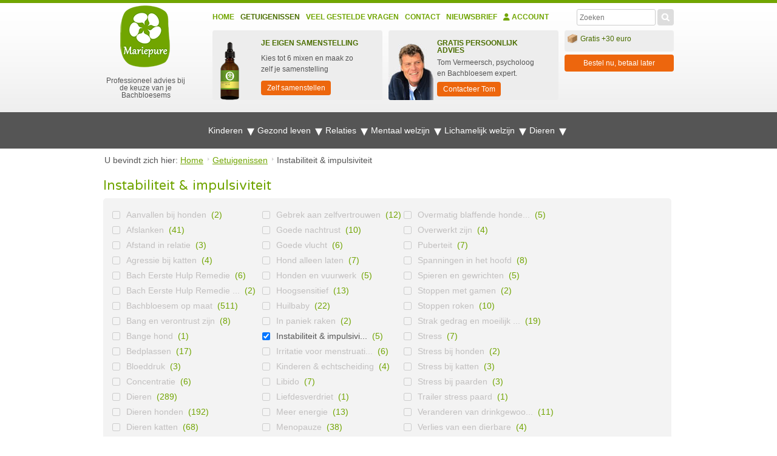

--- FILE ---
content_type: text/html; charset=UTF-8
request_url: https://www.bachbloesemadvies.be/getuigenissen/instabiliteit-en-impulsiviteit
body_size: 111040
content:
<!DOCTYPE html>
<html lang="nl-BE" xmlns:fb="http://ogp.me/ns/fb#">
	<head>

		<title>Ervaringen Bachbloesem mix 63 bij Instabiliteit en impulsiviteit</title>

		<meta name="ahrefs-site-verification" content="f68d2d096d5ad35a7e7e131fa835ed0defb4047c306fd37034b1724c5390e4e9">

				<meta charset="UTF-8">

		<meta name="viewport" content="width=device-width, initial-scale=1">
		<meta name="description" content="Op zoek naar ervaringen met Bachbloesem mix 63? Lees hier getuigenissen van mensen die Bachbloesem mix 63 'Instabiliteit en impulsiviteit' genomen hebben.">

				<meta name="robots" content="NOODP, index,follow">
		
					<link rel="alternate" hreflang="nl-BE" href="https://www.bachbloesemadvies.be/getuigenissen/instabiliteit-en-impulsiviteit">
			<link rel="alternate" hreflang="fr-FR" href="https://www.conseilfleursdebach.fr/temoignages/le-borderline">
			<link rel="alternate" hreflang="nl-NL" href="https://www.bachbloesemadvies.nl/getuigenissen/instabiliteit-en-impulsiviteit">
			<link rel="alternate" hreflang="de-DE" href="https://www.bachblueteninformation.de/zeugnisse/borderliner">
			<link rel="alternate" hreflang="fr-BE" href="https://www.lesfleursdebach.be/temoignages/borderline-temoignages">
			<link rel="alternate" hreflang="de-CH" href="https://www.bachblueteninformation.ch/zeugnisse/borderline-zeugnisse">
			<link rel="alternate" hreflang="de-AT" href="https://www.bachblueteninformation.at/zeugnisse/borderline-zeugnisse">
			<link rel="alternate" hreflang="it-IT" href="https://www.consulenzafioridibach.it/testimonianze/disturbo-borderline">
			<link rel="alternate" hreflang="es-ES" href="https://www.consejosfloresdebach.es/testimonios/borderline-tlp">
			<link rel="alternate" hreflang="en-GB" href="https://www.bachfloweradvice.co.uk/testimonials/borderline-testimonials">
			<link rel="alternate" hreflang="en-IE" href="https://www.bachfloweradvice.ie/testimonials/borderline-testimonials">
	
				<link rel="shortcut icon" href="https://cdn.bachbloesemadvies.be/images/favicon.ico" type="image/x-icon">

				<style>html, body, div, span, applet, object, iframe, h1, h2, h3, h4, h5, h6, p, blockquote, pre, a, abbr, acronym, address, big, cite, code, del, dfn, em, img, ins, kbd, q, s, samp, small, strike, sub, sup, tt, var, center, dl, dt, dd, ol, ul, li, fieldset, form, label, legend, table, caption, tbody, tfoot, thead, tr, th, td, article, aside, canvas, details, embed, figure, figcaption, footer, header, hgroup, menu, nav, output, ruby, section, summary, time, mark, audio, video {margin: 0;padding: 0;border: 0;font: inherit;vertical-align: baseline;-webkit-text-size-adjust: none;}html {height: 100%;}body {/*background: white url('../images/body-bg.jpg') repeat-x center 34px;*//*background: white url('[data-uri]') repeat-x center 34px;*/color: #555555;font-family: Arial, Helvetica, sans-serif;font-size: 14px;line-height: 18px;margin: 0;padding: 0;height: 100%;}body.empty{background: none;}img {/*border: #d1d1d1 solid 4px;*/border: none;display:block;-moz-border-radius: 4px;-webkit-border-radius: 4px;border-radius: 4px;}ul {list-style-type: none;margin: 0px 0px 20px;}ul li {margin-top: 7px;background-image: url([data-uri]);background-color: transparent;padding-left: 15px;background-position: 0px 5px;background-repeat: no-repeat no-repeat;}ol {padding: 0 0 0 26px;list-style: none;margin-bottom: 20px; /* vgl <p> */counter-reset: numList;}ol li {margin-right: 44px;position: relative;}ol li:before {counter-increment: numList;content: counter(numList);float: left;position: absolute;left: -26px;font: bold 12px sans-serif;text-align: center;color: #fff;line-height: 18px;width: 18px;height: 18px;background: #71a502;-moz-border-radius: 9px;-webkit-border-radius: 9px;border-radius: 9px;}a:link, a:visited{color: #71a502;text-decoration: underline;}a:hover, a:active{color: #4b6e00;}table {border-collapse: collapse;border-spacing: 0;border: none;}#content_big img {/*max-width: 686px;margin: 0 20px 10px 0;*/float: left;}#content img {max-width: 686px;float: left;margin: 0 20px 10px 0;}#content figure img {width: 100%;float: none !important;max-width: none !important;margin: auto !important;}#content_big img.banner {max-width: none;float: left;margin: 0 20px 10px 0;}td {vertical-align: top;}h1, p.h1 {font-family: 'Varela Round', sans-serif;color: #71a502;font-size: 22px;line-height: 22px;margin: 0 0 10px 0;}h2, p.h2 {font-family: 'Varela Round', sans-serif;color: #71a502;font-size: 18px;line-height: 18px;margin: 0 0 8px 0;}h3, p.h3 {font-family: 'Varela Round', sans-serif;color: #4b6e00;font-size: 16px;line-height: 16px;margin: 0 0 6px 0;}h4, p.h4 {font-family: 'Varela Round', sans-serif;color: #4b6e00;font-size: 14px;line-height: 14px;margin: 0 0 4px 0;}h5, p.h5 {font-family: 'Varela Round', sans-serif;color: #4b6e00;font-size: 14px;line-height: 14px;margin: 0 0 4px 0;}.eh1{color: #71a502;font-family: 'Varela Round', sans-serif;font-weight: bold;}p {line-height: 18px;margin-bottom: 18px; /* zelfde als line-height *//*text-align: justify;*//*text-shadow: 1px 1px #f9f9f9;*/}em {font-style: italic;}hr {border: solid #efefef;border-width: 1px 0 0;clear: both;margin: 22px 0 22px;height: 0;}.green{color: #71A502;}#mode {margin: 0 auto 0 auto;padding: 8px 32px 8px 32px;width: 936px;display: block;text-align: center;color: #555555;}.yellow{background: #FFF8C4;}.blue{background: #00FFFF;}#cookies {margin: 0 auto 0 auto;background: white;padding: 8px 32px 8px 32px;width: 936px;display: block;text-align: center;color: #555555;display: none;}#corona {margin: 0 auto 0 auto;background: white;padding: 8px 32px 8px 32px;width: 936px;display: block;text-align: center;color: white;background-color: #ed660d;width: 100%;}#corona a{color: white;}#header_container{/*background: white url('[data-uri]') repeat-x center;*/background: white url('../images/header_bg.jpg') repeat-x;background-position: center top;font-size: 12px;}#header {position: relative;margin: 0 auto 0 auto;width: 1000px;height: 188px;}#logo {float: left;z-index: 12;margin: 17px 0 20px 32px;width: 140px;}#logo a {text-decoration: none;color: #555555;line-height: 12px;text-align: center;}#logo a img {margin: 0 0 6px 28px;}#nav_main {list-style: none;margin: 0;padding: 0;float: left;width: 570px;}#nav_main li {display: inline-block;float: left;height: 22px;margin: 0 10px 0 0;padding: 2px 0 0 0;background: none;}#nav_main li.last {margin-right: 0;}#nav_main li a:link, #nav_main li a:visited {text-decoration: none;color: #71a502;line-height: 22px;display: block;text-transform: uppercase;font-weight: bold;padding: 0;-webkit-transition: all 0.2s ease-in-out;-moz-transition: all 0.2s ease-in-out;-o-transition: all 0.2s ease-in-out;transition: all 0.2s ease-in-out;}#nav_main li a:hover, #nav_main li a:active {color: #4b6e00;}#nav_main li a.selected {color: #4b6e00;}#sec {float: right;z-index: 50;margin: 10px 32px 0 0;width: 753px;}#main {float: right;z-index: 50;/*width: 558px;*/margin: 14px 32px 0 0;}#breadcrumb {float: left;color: #555555;background: white;padding: 10px 32px 0px 32px;margin: 0;width: 936px;display: block;}#breadcrumb div { display:inline; }#breadcrumb a:link, #breadcrumb a:visited {color: #71a502;padding-right: 10px;/*background: transparent url('../images/breadcrumb-arrow.png') no-repeat right 4px;*/background: transparent url('[data-uri]') no-repeat right 4px;margin-right: 5px;text-decoration: underline;}#breadcrumb a:hover, #breadcrumb a:active {color: #4b6e00;}#container {margin: 0 auto 0 auto;text-align: left;width: 1000px;position: relative;background: white;overflow: hidden;z-index: 11;}#message{width: 936px;margin: 0 32px 0 32px;padding:5px;background: #ededed none repeat scroll 0 0;float: left;}#nav {float: left;width: 225px;padding: 22px 20px 50px 32px;}#content {width: 671px;float: left;padding: 22px 32px 50px 20px;}#content_big {width: 936px;float: left;padding: 22px 32px 50px 30px;}#content_cart {width: 936px;float: left;padding: 22px 32px 50px 32px;}.cell_spacer {width: 19px;display: table-cell;}/* ======================================================================================================================================================/* # text styling classes====================================================================================================================================================== */.heading1 {font-family: 'Varela Round', sans-serif;color: #71a502;font-size: 22px;line-height: 22px;margin: 0 0 10px 0;display: block;}.heading2 {font-family: 'Varela Round', sans-serif;color: #71a502;font-size: 18px;line-height: 18px;margin: 0 0 8px 0;display: block;}.heading3 {font-family: 'Varela Round', sans-serif;color: #4b6e00;font-size: 16px;line-height: 16px;margin: 0 0 6px 0;display: block;}.heading4 {font-family: 'Varela Round', sans-serif;color: #4b6e00;font-size: 14px;line-height: 14px;margin: 0 0 4px 0;display: block;}.heading5 {font-family: 'Varela Round', sans-serif;color: #4b6e00;font-size: 14px;line-height: 14px;margin: 0 0 4px 0;display: block;}.heading1 a, .heading2 a, .heading3 a, .heading4 a, .heading5 a {text-decoration: none;}/* ======================================================================================================================================================/* # reset, positioning====================================================================================================================================================== */.remove_bottom {margin-bottom: 0 !important;}.remove_right {margin-right: 0 !important;}.add_bottom_10 {margin-bottom: 10px !important;}.clear {clear:both;}.float_left {float: left !important;}.float_right {float: right !important;}.float_none {float: none !important;}#logo img {border: none !important;}/* ================ nav cart ================ */#nav_cart {list-style: none;margin: 0;padding: 0;height: 40px;float: right;z-index: 50;}#nav_cart li {display: inline-block;background: #000000;float: right;height: 40px;margin: 0 0 0 0;padding-left: 0;}#nav_cart li img {float: left;margin: 10px 4px 0 4px;}#nav_cart li a:link, #nav_cart li a:visited {text-decoration: none;color: #ffffff;line-height: 40px;display: block;padding: 0 10px 0 10px;-webkit-transition: all 0.2s ease-in-out;-moz-transition: all 0.2s ease-in-out;-o-transition: all 0.2s ease-in-out;transition: all 0.2s ease-in-out;}#nav_cart li a:hover, #nav_cart li a:active {}#nav_cart li a.selected:link, #nav_cart li a.selected:visited, #nav_cart li a.selected:hover, #nav_cart li a.selected:active {color: #000000;}#nav_cart li ul { display: none; list-style: none; margin: 0 32px 0 0; padding: 0 10px 0 10px; background: #000000; z-index: 50;}#nav_cart li ul li {margin: 0 0 1px 0;padding: 0;display: block;text-align: right;height: 30px;line-height: 30px;border-bottom: #525252 solid 1px;background: none;padding-left: 0;}#nav_cart li ul li a span, #nav_cart li ul li span {width: 84px;display: inline-block;color: #a4a4a4;}#nav_cart li ul li.totals {border-bottom: none;height: 70px;}#nav_cart li ul li.totals a.aanpassen {background: red;display: inline-block;padding: 0 10px 0 10px;}#nav_cart li ul li.totals a.kassa {background: lime;display: inline-block;margin-left: 12px;padding: 0 10px 0 10px;}#nav_cart li:hover ul, #nav_cart li.hover ul { display: block; position: absolute; right: 0;}#nav_cart li:hover li, #nav_cart li.hover li { float: none;}#nav_cart li:hover li a, #nav_cart li.hover li a {height: 30px;line-height: 30px;padding: 0;}#nav_cart li li a:hover { color: #a4a4a4;}/* ================ nav site ================ */#nav_site {float: right;list-style: none;margin: 0 0 0 0;height: 28px;overflow: hidden;background: #ededed;width: 135px;height: 34px;-moz-border-radius: 4px;-webkit-border-radius: 4px;border-radius: 4px;}#nav_site li {display: inline-block;float: left;margin: 2px 2px 0 0;background: none;padding-left: 0;}#nav_site a img {margin: 7px 0 0 12px;}#nav_site li.last {margin-right: 0;}/* NEW *//* ================ nav_customer_service ================ */#nav_customer_service {float: left;background: #ededed;width: 269px;height: 97px;margin-right: 23px;padding: 17px 0 0 17px;-moz-border-radius: 4px;-webkit-border-radius: 4px;border-radius: 4px;}#nav_customer_service a {text-decoration: none;color: #4b6e00;}#nav_customer_service p.title {font-family: Arial, sans-serif;color: #4b6e00;text-transform: uppercase;font-weight: bold;line-height: 12px;margin-bottom: 10px;}#nav_customer_service p {color: #555555;text-align: left;width: 252px;}#nav_customer_service #kiyoh img {float: left;}#nav_customer_service #kiyoh p {padding-top: 5px;padding-left: 35px;}/* ================ nav_personal_advice ================ */#nav_personal_advice {float: left;/*background: #ededed url(../images/tom-vermeersch.jpg) no-repeat 0 bottom;*//*background: #ededed url('[data-uri]') no-repeat 0 bottom;*/background: #ededed url('[data-uri]') no-repeat 0 bottom;width: 186px;height: 97px;-moz-border-radius: 4px;-webkit-border-radius: 4px;border-radius: 4px;padding: 17px 0 0 100px;}#nav_personal_advice a {text-decoration: none;color: #4b6e00;}#nav_personal_advice p.title {font-family: Arial, sans-serif;color: #4b6e00;text-transform: uppercase;font-weight: bold;line-height: 12px;margin-bottom: 5px;}#nav_personal_advice p {color: #555555;text-align: left;width: 170px;margin-bottom: 0;}#nav_personal_advice a{color: white;background: #ed660d;padding: 0px 9px 0px 10px;height: 24px;line-height: 24px;display: inline-block;margin: 5px 0 5px 0;text-decoration: none;-moz-border-radius: 4px;-webkit-border-radius: 4px;border-radius: 4px;text-align: center;}/* ================ nav_personal_composition ================ */#nav_personal_composition {float: left;background: #ededed url('[data-uri]') no-repeat 0 bottom;padding: 17px 0 0 55px;width: 186px;height: 97px;margin-right: 23px;-moz-border-radius: 4px;-webkit-border-radius: 4px;border-radius: 4px;}#nav_personal_composition a {text-decoration: none;color: #4b6e00;}#nav_personal_composition p.title {font-family: Arial, sans-serif;color: #4b6e00;text-transform: uppercase;font-weight: bold;line-height: 12px;margin-bottom: 10px;}#nav_personal_composition p {color: #555555;text-align: left;width: 170px;}#nav_personal_composition a{color: white;background: #ed660d;padding: 0px 9px 0px 10px;height: 24px;line-height: 24px;display: inline-block;margin: 10px 0 5px 0;text-decoration: none;-moz-border-radius: 4px;-webkit-border-radius: 4px;border-radius: 4px;text-align: center;}/* ================ nav_small_cart ================ */#nav_small_cart {float: right;/*background: #ed660d;*/width: 130px;height: 25px;margin-bottom: 6px;-moz-border-radius: 4px;-webkit-border-radius: 4px;border-radius: 4px;padding: 9px 0 0 5px;}#nav_small_cart img {float: left;width: 16px;margin-right: 5px;}#nav_small_cart a {text-decoration: none;color: #ffffff;}/* ================ nav_social_media ================ */#nav_social_media {float: right;background: #ededed;width: 130px;height: 29px;margin-bottom: 6px;-moz-border-radius: 4px;-webkit-border-radius: 4px;border-radius: 4px;padding: 5px 0 0 5px;}/* ================ nav_free_shipment ================ */#nav_free_shipment {float: right;background: #ededed;width: 130px;/*height: 29px;*/margin-bottom: 6px;-moz-border-radius: 4px;-webkit-border-radius: 4px;border-radius: 4px;padding: 5px 0 0 5px;}#nav_free_shipment img {float: left;width: 16px;margin-right: 5px;}#nav_free_shipment a {text-decoration: none;color: #4b6e00;}#nav_free_shipment p{margin-bottom: 0;}/* OLD *//* ================ nav_advies ================ */#nav_advies {float: left;/*background: #ededed url(../images/tom-vermeersch.jpg) no-repeat 0 bottom;*//*background: #ededed url('[data-uri]') no-repeat 0 bottom;*/background: #ededed url('[data-uri]') no-repeat 0 bottom;width: 186px;height: 97px;-moz-border-radius: 4px;-webkit-border-radius: 4px;border-radius: 4px;padding: 17px 0 0 100px;}#nav_advies a {text-decoration: none;color: #4b6e00;}#nav_advies a p.title {font-family: Arial, sans-serif;color: #4b6e00;text-transform: uppercase;font-weight: bold;line-height: 12px;margin-bottom: 10px;}#nav_advies a p {color: #555555;text-align: left;width: 170px;}/* ================ nav_winkelmandje ================ */#nav_winkelmandje {float: left;background: #ed660d;width: 269px;height: 97px;-moz-border-radius: 4px;-webkit-border-radius: 4px;border-radius: 4px;padding: 17px 0 0 17px;overflow-y: auto;}#nav_winkelmandje a {text-decoration: none;color: #4b6e00;}#nav_winkelmandje a p.title {font-family: Arial, sans-serif;color: white;text-transform: uppercase;font-weight: bold;line-height: 12px;margin-bottom: 10px;}#nav_winkelmandje a p {color: white;text-align: left;width: 250px;margin-bottom: 8px;line-height: 13px;}#nav_winkelmandje a.bignext {background: #71a502;color: white;margin-top: 0;}/* ================ nav_facebook ================ */#nav_facebook {float: right;background: #ededed;width: 130px;height: 29px;margin-bottom: 6px;-moz-border-radius: 4px;-webkit-border-radius: 4px;border-radius: 4px;padding: 5px 0 0 5px;}#nav_klarna {float: left;width: 180px;padding: 0;margin-bottom: 5px;}#nav_klarna a {width: 170px;color: white;background: #ed660d;padding: 5px;display: inline-block;margin: 0 0 5px 0;text-decoration: none;-moz-border-radius: 4px;-webkit-border-radius: 4px;border-radius: 4px;text-align: center;}/* ================ nav_googleplus ================ */#nav_googleplus {float: right;background: #ededed;width: 130px;height: 29px;margin-bottom: 6px;-moz-border-radius: 4px;-webkit-border-radius: 4px;border-radius: 4px;padding: 5px 0 0 5px;}/* ================ nav_verzending ================ */#nav_verzending {float: left;/*background: #ededed url(../images/box-verzending.jpg) no-repeat 10px 0;*/background: #ededed url('[data-uri]') no-repeat 10px 0;width: 176px;height: 97px;margin-right: 23px;padding: 17px 0 0 110px;-moz-border-radius: 4px;-webkit-border-radius: 4px;border-radius: 4px;}#nav_verzending a {text-decoration: none;color: #4b6e00;}#nav_verzending a p.title {font-family: Arial, sans-serif;color: #4b6e00;text-transform: uppercase;font-weight: bold;line-height: 12px;margin-bottom: 10px;}#nav_verzending a p {color: #555555;text-align: left;width: 140px;}.nav_mobile {display: none;}.nav_mobile ul {background: white;margin-bottom: 0;}.nav_mobile ul li {background: #ebebeb;border-radius: 4px;padding: 10px 10px 10px 10px;}.nav_mobile ul li a {color: #555555;text-decoration: none;}.nav_mobile ul li a.dropdown {font-weight: bold;}.nav_mobile ul li a.selected:link, .nav_mobile ul li a.selected:visited, .nav_mobile ul li a.selected:hover, .nav_mobile ul li a.selected:active {color: #71a502;}.nav_mobile ul li.sec {background: white;border-radius: 0px;}.nav_mobile ul li ul li {background: #ebebeb;border-radius: 4px;padding-left: 0px;}.nav_mobile ul li ul li.sec {border-bottom: #b6b6b6 solid 1px;}.nav_mobile ul li:last-child{border-bottom: none !important;}/* ================ nav sidebar ================ */ul.nav_sidebar {list-style: none;margin: 0 0 10px 0;border: #d9d9d9 solid 1px;-moz-border-radius: 4px;-webkit-border-radius: 4px;border-radius: 4px;}ul.nav_sidebar ul {list-style: none;margin: 0;}ul.nav_sidebar li {padding: 0 12px 6px 26px;/*background: transparent url('../images/arrow-green.png') no-repeat 12px 3px;*/background: transparent url('[data-uri]') no-repeat 12px 3px;border-bottom: #efefef solid 1px;}ul.nav_sidebar .last {border-bottom: none;}ul.nav_sidebar .first {background: none;padding: 3px 0 0 12px;}ul.nav_sidebar li a:link { line-height: 13px; color: rgb(85, 85, 85); text-decoration: none;}ul.nav_sidebar .first a span.heading2 {font-size: 16px;line-height: 16px;margin-right: 5px;}ul.nav_sidebar li a:link, ul.nav_sidebar li a:visited {line-height: 13px;color: #555555;text-decoration: none;}ul.nav_sidebar li a:hover, ul.nav_sidebar li a:active {color: #71a502;}ul.nav_sidebar li a.selected:link, ul.nav_sidebar li a.selected:visited, ul.nav_sidebar li a.selected:hover, ul.nav_sidebar li a.selected:active {color: #71a502;}/* ================ product ================ */#product_info {overflow: hidden;margin: 0 0 22px 0;}#product_text {float: left;width: 300px;min-height: 330px;}#content_big #product_text {width: 560px;}#content_big #product_product { float: right; width: 345px;}span.extra {font-style: italic;}#product_text h2 {font-family: 'Varela Round', sans-serif;color: #4b6e00;line-height: 14px;margin: 0 0 4px 0;}ul.check li {background: rgba(0, 0, 0, 0) url('[data-uri]') no-repeat scroll 0 5px;margin-top: 7px;padding-left: 17px;}/* product cart (to add product to basket) */#product_cart {background: #ededed;-moz-border-radius: 5px;-webkit-border-radius: 5px;border-radius: 5px;float: right;width: 345px;min-height: 236px;padding: 12px 5px;}#product_cart a.fancybox_image{margin-right: 20px;}#product_cart a img {padding-bottom: 20px;margin: 0 20px 0 0;/*background: transparent url('../images/icon-zoom.png') no-repeat center bottom;*/background: transparent url('[data-uri]') no-repeat center bottom;}#product_cart .price span{padding-left: 0 !important;}#product_cart ul li{padding-left: 0;}#product_cart p {text-align: left;margin-bottom: 5px;}#product_cart p.price {font-family: 'Varela Round', sans-serif;color: #71a502;font-size: 17px;line-height: 18px;margin: 0 0 8px 0;margin-top: 12px;}#product_cart select {width: 65px;}#product_cart label {width: 60px;}#product_cart span.extra {font-weight: bold;display: block;padding: 5px 0 15px 0;}#product_logos {/*background: #ededed;-moz-border-radius: 5px;-webkit-border-radius: 5px;border-radius: 5px;*/border: 1px solid #ededed;-moz-border-radius: 5px;-webkit-border-radius: 5px;border-radius: 5px;float: right;width: 345px;padding: 5px 5px;margin-top: 10px;margin-bottom: 25px;}#product_logos ul li{padding-left: 0;margin-top: 0;}#product_logos ul li img{margin-bottom: 0;}#product_small_info{background: #ededed;-moz-border-radius: 5px;-webkit-border-radius: 5px;border-radius: 5px;float: right;width: 260px;padding: 12px;margin-left: 25px;}#product_big_info{width: 100%;float: left;padding: 12px;margin: 0px 0 15px 0;background: #ededed;-moz-border-radius: 5px;-webkit-border-radius: 5px;border-radius: 5px;}#product_big_info .image{width: 200px;margin: 0 15px 0 0;float: left;/*background: url('../images/product_big_info_bottle_bg.jpg');*/background: url('[data-uri]');-moz-border-radius: 5px;-webkit-border-radius: 5px;border-radius: 5px;}#product_big_info .image img{margin: 10px 0 10px 65px;height: 130px;}#product_big_info ul{float: left;width: 400px;}#product_big_info ul li:nth-child(n+4){display: none;}.product_usps{}.product_usps ul{}.product_usps ul li{width: 115px;height: 160px;margin: 0 5px 0 0;padding: 5px;display: inline-block;vertical-align: top;background: none;font-size: 12px;text-align: center;border: 1px solid #ededed;border-radius: 5px;}.product_usps ul li img{margin: 0 auto !important;float: none !important;}/*endline*//* ========================== article ================================= */#article_info{margin: 0 0 25px 0;float: left;}#article_info .image_container{width: 320px;height: 200px;float: left;margin: 0 20px 10px 0;}#article_info .image_container img{width: 100%;height: 100%;}/* product cart (to add product to basket) */#article_text {float: left;margin-bottom: 25px;}#article_text span.extra {font-style: italic;}#article_text h2 {font-family: 'Varela Round', sans-serif;color: #4b6e00;font-size: 16px;line-height: 14px;margin: 0 0 4px 0;}#article_text h3 {font-size: 14px;}#article_text h4 {}/* ================================ testimonial =========================== */#testimonial_info{}#testimonial_info .image_container{width: 290px;height: 180px;margin: 0 20px 15px 0;float: left;}#testimonial_info .image_container img{width: 100%;height: 100%;max-width: none;}#testimonial_text {float: left;width: 300px;}#content_big #testimonial_text {width: 560px;}#content_big #testimonial_product{float: right;width: 345px;}#testimonial_text span.extra {font-style: italic;}#testimonial_text h2 {font-family: 'Varela Round', sans-serif;color: #4b6e00;line-height: 14px;margin: 0 0 4px 0;}#testimonial_info #product_cart {/*margin: 0 0 10px 25px;*/margin: 0 0 10px 0;}#testimonial_text .testimonial_image{max-width: 200px;float: left;}#testimonial_text span[itemprop="reviewBody"]{max-width: 290px;/*float: left;*/}/* ========================= home banner ========================= *//*inline*/#banner-home {width: 675px;height: 205px;}/* ================ search small ========================= */#search_small {float: right;height: 28px;margin: 14px 32px 0 0;}#search_small form {margin: 0 0 0 0;}#search_small form input {width: 120px !important;float: left;padding: 3px 4px;height: 19px;}#search_small a {margin: 0 0 0 3px;height: 22px;display: inline-block;cursor: pointer;}#frm_search_small{position: relative;}#search_suggestions_completer{display: none;border: 1px solid #c3c1bc;border-top: none;background: none repeat scroll 0 0 #fff;position: absolute;z-index: 200;right: 0;top: 30px;max-width: 357px;min-width: 310px;overflow: hidden;padding: 0 0 5px 0;position: absolute;}#search_suggestions_completer li{color: #000;background: none;cursor: pointer;display: block;padding: 0 6px;margin: 0px;text-decoration: none;}#search_suggestions_completer li.loader{height: 35px;/*background: url('../images/ajax-loader.gif') no-repeat;*/background: url('[data-uri]') no-repeat;background-position: 10px 8px;}#search_suggestions_completer .last{margin-bottom: 8px;}#search_suggestions_completer .divider {border-top: 1px solid #c3c1bc;}#search_suggestions_completer .divider .description {display: block;text-align: right;}#search_suggestions_completer .category {color: #71a502;}#search_suggestions_completer .suggestion:hover {background: none repeat scroll 0 0 #DDFE98;}#search_suggestions_completer .suggestion .complex{margin: 0 0 5px 0;height: 35px;overflow: hidden;}#search_suggestions_completer .suggestion a{display: block;}#search_suggestions_completer .suggestion img {width: 35px;margin: 0 10px 0 0;float: left;}#search_suggestions_completer .suggestion img.product {width: 15px;margin: 0 20px 0 10px;}#search_suggestions_completer .suggestion .product_specs {}#login fieldset ul {margin: 0;}#login .required {margin: 0;}#login button, #login .button {margin: 0;padding: 12px 30px 8px 13px;font-size: 16px;background: #ed660d url('[data-uri]') no-repeat right 14px;}#register fieldset ul {margin: 0;}#register button {margin: 0;}#register .required {margin: 0;}#register button {padding: 12px 30px 8px 13px;font-size: 16px;background: #ed660d url('[data-uri]') no-repeat right 14px;}#profile label{ width: 100%; }#profile input{ width: 100%; margin-bottom: 0;}#profile input[type="checkbox"] {width: auto;}#profile fieldset ul {margin: 0;}#profile button {margin: 0;}#profile .required {margin: 0;}#profile button {padding: 12px 30px 8px 13px;font-size: 16px;background: #ed660d url('[data-uri]') no-repeat right 14px;}#forgot_password fieldset ul {margin: 0;}#forgot_password button {margin: 0;}#forgot_password .required {margin: 0;}#forgot_password button {padding: 12px 30px 8px 13px;font-size: 16px;background: #ed660d url('[data-uri]') no-repeat right 14px;}/* ================ a next ========================= */a.next:link, a.next:visited {color: white;background: #7d7d7d;padding: 2px 8px 5px 8px;line-height: 12px;display: inline-block;margin-top: 15px;text-decoration: none;-moz-border-radius: 4px;-webkit-border-radius: 4px;border-radius: 4px;}a.next:hover, a.next:active{background: #636363;}a.bignext:link, a.bignext:visited, button.bignext {color: white;background: #ed660d;padding: 4px 9px 4px 10px;height: 24px;line-height: 24px;display: inline-block;margin: 5px 0 5px 0;text-decoration: none;-moz-border-radius: 4px;-webkit-border-radius: 4px;border-radius: 4px;text-align: center;}a.bignext_disabled:link, a.bignext_disabled:visited {color: white;background: #ed660d;padding: 4px 9px 4px 10px;height: 24px;line-height: 24px;display: inline-block;margin: 5px 0 5px 0;text-decoration: none;-moz-border-radius: 4px;-webkit-border-radius: 4px;border-radius: 4px;text-align: center;cursor: not-allowed;}a.bignext:hover, a.bignext:active{background: #f87b28;}a.bignext img {-moz-border-radius: 0px;-webkit-border-radius: 0px;border-radius: 0px;margin: 1px 7px 0 0 !important;float: left;background: none !important;padding: 0 0 0 0 !important;width: 20px !important;}/* ================ a previous ========================= */a.previous:link, a.previous:visited {color: #71a502;padding: 2px 0 5px 14px;line-height: 12px;display: inline-block;margin-top: 6px;text-decoration: none;/*background: transparent url('../images/arrow-green-reverse.png') no-repeat 0 3px;*/background: transparent url([data-uri]) no-repeat 0 3px;}a.previous:hover, a.previous:active {color: #4b6e00;}/* ================ cookies ========================= */#cookies a:link, #cookies a:visited {color: #555555;margin: 0 7px 0 7px;text-decoration: underline;}#cookies a:hover, #cookies a:active {color: #555555;}#cookies a.close_cookies {padding-left: 14px;margin: 0 0 0 10px;/*background: transparent url('../images/cookie_accept.png') no-repeat left 3px;*/background: transparent url('[data-uri]') no-repeat left 3px;}/* ================ cart_overview ========================= */#cart {/*min-height: 500px;*/}.advantage{color: #71a502;margin:5px 0 0 0;text-align: right;}#cart_overview {margin-bottom: 40px;overflow: hidden;}#cart_overview .article {float: left;border-bottom: #efefef solid 1px;width: 100%;padding: 0 0 18px 0;margin: 0 0 18px 0;position: relative;overflow: hidden;}#cart_overview .article .item {float: left;width: 265px;margin-right: 40px;}#cart_overview .article .item img {float: left;}#cart_overview .article .item h4, #cart_overview .article .item p {margin-left: 60px;text-align: left;}#cart_overview .article .delivery {width: 140px;float: left;margin-top: 0;margin-right: 40px;}#cart_overview .article .unitprice {width: 80px;float: left;margin-top: 0;margin-right: 40px;}#cart_overview .article .number {float: left;}#cart_overview .article .form_counter {width: 75px;float: left;margin-top: 0;}#cart_overview .article .form_counter select {width: 70px;}#cart_overview .article a.delete_item {position: absolute;right: 8px;background: white;padding: 2px 6px 4px 6px;-moz-border-radius: 4px;-webkit-border-radius: 4px;border-radius: 4px;}#cart_overview .article .subtotalprice {float: right;line-height: 14px;margin: 0 48px 4px 0;}#cart_overview #voucher_code {float: left;width: 50%;/*margin-top: 75px;*/}#cart_overview #voucher_code input[type="text"] {width: 200px;display: inline;}#cart_overview #totals {float: right;width: 280px;margin-right: 48px;}#cart_overview #totals select {width: 280px;margin: 14px 0 14px 0;}#cart_overview #totals a.bignext {float: right;padding: 8px 30px 8px 13px;font-size: 16px;background: #ed660d url('[data-uri]') no-repeat right 14px;}#cart_overview #totals a.bignext_disabled {float: right;padding: 8px 30px 8px 13px;font-size: 16px;background: #cecece;}#cart_overview #totals a.previous {margin-top: 19px;}#cart_overview a.delete_voucher_code {float: right;margin-right: -35px;}#cart_overview .extra_product{background-color: #ededed;padding: 5px;margin-top: 0;margin-bottom: 10px;position: relative;min-height: 80px;}#cart_overview .extra_product_title{color:#71a502;text-align: left !important;}#cart_overview .extra_product_title b{color: #ed660d;}#cart_overview .extra_product .image{width: 7%;position: absolute;}#cart_overview .extra_product .image img{width: 100%;}#cart_overview .extra_product .details{padding: 5px;position: absolute;left: 40px;width: 80%}#cart_overview .extra_product .details .title{font-weight: bold;display: block;}#cart_overview .extra_product .details .subtitle{font-weight: normal;font-style: italic;display: block;}#cart_overview .extra_product .details .subtitle li{margin-top: 0px;}#cart_overview .extra_product .cart{width: 13%;position: absolute;right: 0;padding-top: 5px;}#cart_overview .extra_product .cart input[type="submit"]{background: url('../images/icon-cart.png') 5px 5px no-repeat #ed660d;width: 30px;height: 30px;}#cart_overview .extra_product .cart .price{color: #71a502 !important;}#error {min-height: 500px;}#cart_error{color: #ff0000;}/* ================ cart_empty ========================= */#cart_empty {margin: 20px 0 0 20px;}/* ================ cart_confirm ========================= */#cart_confirm {margin: 28px 0 40px 0;overflow: hidden;}#cart_confirm .article {float: left;border-bottom: #cacaca solid 1px;width: 100%;padding: 0 0 18px 0;margin: 0 0 18px 0;position: relative;overflow: hidden;}#cart_confirm .article .item {float: left;width: 600px;}#cart_confirm .article .subtotalprice {float: right;font-family: 'Varela Round', sans-serif;color: #525252;line-height: 14px;margin: 0 0 4px 0;}#cart_confirm #totals {float: right;width: 280px;}#cart_confirm #totals select {width: 280px;margin: 14px 0 14px 0;}#cart_confirm #totals a.bignext {float: right;}#cart_confirm #totals a.bignext_disabled {float: right;}#cart_confirm #totals a.previous {margin-top: 12px;}#webshop_message{margin-bottom: 25px;font-style: italic;border: 2px solid #73a603;padding: 5px;}/* ================ cart_steps ========================= */#cart_steps {margin: 0 0 10px 0;background: #ededed;-moz-border-radius: 5px;-webkit-border-radius: 5px;border-radius: 5px;}#cart_steps a:link, #cart_steps a:visited {color: #afafaf;padding: 4px 8px 4px 8px;display: inline-block;margin: 0;text-decoration: none;}#cart_steps a:hover, #cart_steps a:active{color: #71a502;}#cart_steps a.selected {color: #555555;}#cart_steps span {color: #afafaf;padding: 4px 8px 4px 8px;display: inline-block;margin: 0;text-decoration: none;}/* ================ cart_steps ========================= */#cart_labels {margin: 0 0 18px 0;background: #71a502;-moz-border-radius: 5px;-webkit-border-radius: 5px;border-radius: 5px;}#cart_labels div {color: white;font-weight: bold;padding: 5px 8px 5px 8px;display: inline-block;}#cart_labels .item{width:275px;}#cart_labels .delivery{width:160px;}#cart_labels .unitprice{width:100px;}#cart_labels .number{width:200px;}#cart_labels .subtotalprice{width:50px;}/* ================ frm_cart ========================= */#frm_cart {width: 671px;float: left;margin: 10px 40px 0 0;}#cart_gegevens, #cart_leveringsadres, #cart_betaling {width: 671px;float: left;margin-bottom: 12px;}#cart_gegevens, #cart_leveringsadres{width: 651px;padding-right: 30px;border-right: 1px solid #EFEFEF;}#cart_gegevens input[type="text"], #cart_gegevens input[type="email"], #cart_leveringsadres input[type="text"] {width: 661px;margin-bottom: 2px;}#cart_gegevens label, #cart_leveringsadres label {width: 290px;margin-bottom: 5px;}#cart_gegevens fieldset ul, #cart_personal_mix fieldset ul, #cart_betaling fieldset ul, #general_terms fieldset ul {margin: 0 0 0 0;}#cart_gegevens fieldset ul li {background: none;padding-left: 0;}#cart_betaling fieldset ul li {margin-bottom: 0;background: none;padding: 10px;border: 1px solid #D9D9D9;height: 75px;cursor: pointer;}#cart_betaling fieldset ul li.selected{background: #F9FCF5;}#cart_betaling fieldset ul li.unselected{opacity: 0.4;}#cart_betaling fieldset ul li.unselected img{filter: grayscale(100%);}#cart_betaling fieldset ul li:hover{background-color: #ededed;}#cart_leveringsadres {/*display: none;*/}#action button {padding: 8px 30px 8px 13px;font-size: 16px;background: #ed660d url(../images/arrow-white-big.png) no-repeat right 14px;float: right;}.example{color: #999999;font-style: italic;}#faq {padding-bottom: 5px;}#faq form {overflow: hidden;margin: 0 0 15px 0;}#faq form input {float: left;width: 200px;}#faq form button {margin: 0 0 0 12px;}/* ================ filter ========================= */#filter {clear: left;background: #f3f3f3;padding: 11px 0 11px 11px;margin: 0px 0 12px 0;-moz-border-radius: 5px;-webkit-border-radius: 5px;border-radius: 5px;overflow: hidden;}#filter label{padding-top: 0;float: none;color: #555555;}#filter ul{list-style: none;float: left;}#filter ul li.filter_checkboxes{background: none;padding: 0;}#filter ul li.filter_checkboxes.disabled a{color: #c2c0c0;}#filter ul li.filter_checkboxes input{width: auto !important;margin-right: 10px;}/*#filter div {width: 214px;overflow: hidden;float: left;min-height: 32px;}#filter div input[type="checkbox"] {padding: 5px 4px 5px 0px;width: 20px;}#filter div label {padding: 3px 0 3px 0;width: 185px;line-height: 13px;}#filter div label span {color: #71a502;}*/#label_lst_filter, #lst_filter {display: none;}#filter .filter_checkboxes{color: #71A502;}#filter .filter_checkboxes a:link, #filter .filter_checkboxes a:visited{color: #555555;text-decoration: none;margin-right: 4px;}/* ================ extrainfo ================ */#extrainfo {display: table;}#extrainfo .extrainfo_row {display: table-row;}#extrainfo .extrainfo_cell {background: #ededed;width: 179px;padding: 16px 16px 0 16px;display: table-cell;-moz-border-radius: 5px;-webkit-border-radius: 5px;border-radius: 5px;}#content_big #extrainfo .extrainfo_cell {width: 267px;}/* ================ product_overview ================ */ul.product_overview {list-style: none;margin: 0 0 0 0;overflow: hidden;width: 100%;}ul.product_overview li {list-style: none;display: inline-block;float: left;width: 188px; /*width of pic container incl borders*/margin: 0 26px 0px 0;padding: 0 26px 0 0;line-height: 14px;background: none;border-right: #efefef solid 1px;min-height: 200px;}ul.product_overview li img {width: 188px;height: 117px;margin-bottom: 6px;}ul.product_overview li a:link, ul.product_overview li a:visited {text-decoration: none;color: #555555;}ul.product_overview li a:hover, ul.product_overview li a:active {color: #71a502;}ul.product_overview li span {display: inline-block;/*background: transparent url('../images/arrow-green.png') no-repeat 0 1px;*/background: transparent url('[data-uri]') no-repeat 0 1px;padding-left: 13px;}ul.product_overview li.last {margin-right: 0;border-right: none;padding-right: 0;}/* ================ product_overview_bottle ================ */ul.product_overview_bottle {list-style: none;margin: 0 0 0 0;overflow: hidden;width: 100%;}ul.product_overview_bottle li {list-style: none;display: inline-block;float: left;width: 135px; /*width of pic container incl borders*/margin: 0 11px 0px 0;padding: 0 26px 0 0;line-height: 14px;background: none;border-right: #efefef solid 1px;min-height: 290px;}ul.product_overview_bottle li img {width: 188px;margin-bottom: 6px;}ul.product_overview_bottle li a:link, ul.product_overview_bottle li a:visited {text-decoration: none;color: #555555;}ul.product_overview_bottle li a:hover, ul.product_overview_bottle li a:active {color: #71a502;}ul.product_overview_bottle li span {display: inline-block;/*background: transparent url('../images/arrow-green.png') no-repeat 0 1px;*/background: transparent url('[data-uri]') no-repeat 0 1px;padding-left: 13px;}ul.product_overview_bottle li.last {margin-right: 0;border-right: none;padding-right: 0;}/* ================ rating ================ */.rating {margin-bottom: 12px;height: 25px;}.rating img {float: inline-block;margin: 3px 1px 0 0 !important;}.rating a {margin: 0 0 15px 5px;float: left;}#rating {margin-bottom: 12px;width: 300px;height: 25px;}#rating img {float: inline-block;margin: 3px 1px 0 0 !important;}#rating a {margin: 0 0 15px 5px;float: left;}#rating_non_rounded{margin: -2px 0 15px 0;float:left;width: 140px;height: 20px;}#rating_non_rounded #stars{position: relative;width: 100px;float: left;}#rating_non_rounded #stars img{position: absolute;border-radius: 0px;margin-top: 0px !important;z-index:2;}#rating_non_rounded img.star:nth-child(1){left:0px;}#rating_non_rounded img.star:nth-child(2){left:20px;}#rating_non_rounded img.star:nth-child(3){left:40px;}#rating_non_rounded img.star:nth-child(4){left:60px;}#rating_non_rounded img.star:nth-child(5){left:80px;}#rating_non_rounded #stars .green_bar{background: #71A500;height: 20px;position: absolute;z-index:1;}#rating_non_rounded #stars .yellow_bar{background: #E2B009;height: 20px;position: absolute;z-index:1;}#rating_non_rounded #stars .gray_bar{background: #D8D8D8;height: 20px;position: absolute;z-index:1;}#rating_non_rounded #info{width: 40px;margin-top: 2px;margin-left: 105px;float: left;}/* ================ popular ================ */#popular {display: table;margin-bottom: 20px;}#popular .popular_row {display: table-row;}#popular .popular_cell {background: #ededed;width: 220px;padding: 0 0 0 0;display: table-cell;-moz-border-radius: 5px;-webkit-border-radius: 5px;border-radius: 5px;text-align: center;}#content_big #popular .popular_cell{width: 280px;}#popular .popular_cell img {width: 220px;height: 131px;padding: 0 0 0 0;margin: 0 0 8px 0;}#content_big #popular .popular_cell img{width: 100%;height: auto;}#popular .popular_cell h3 {text-transform: uppercase;font-family: Arial, sans-serif;text-decoration: none;line-height: 14px;text-transform: uppercase;font-weight: bold;font-size: 13px;margin-bottom: 2px;}#popular .popular_cell h2 {margin-bottom: 11px;font-size: 15px;color: #71a502;}#popular p {text-align: center;}#popular .popular_spacer {display: table-cell;width: 19px;}#content_big #popular .popular_spacer {width: 50px;}a.popular_btn {color: white;background: #71a502;text-decoration: none;padding: 7px 10px 7px 10px;-moz-border-radius: 3px;-webkit-border-radius: 3px;border-radius: 3px;line-height: normal;display: inline-block;margin-bottom: 12px;}/* ================ spotlight ================ */#spotlight {display: table;margin-bottom: 20px;}#spotlight .spotlight_row {display: table-row;}#spotlight .spotlight_cell {background: #ededed;width: 220px;padding: 0 0 0 0;display: table-cell;-moz-border-radius: 5px;-webkit-border-radius: 5px;border-radius: 5px;text-align: center;}#content_big #spotlight .spotlight_cell{width: 280px;}#spotlight .spotlight_cell img {width: 220px;height: 131px;padding: 0 0 0 0;margin: 0 0 8px 0;}#content_big #spotlight .spotlight_cell img{width: 100%;height: auto;}#spotlight .spotlight_cell h3 {text-transform: uppercase;font-family: Arial, sans-serif;text-decoration: none;line-height: 14px;text-transform: uppercase;font-weight: bold;font-size: 13px;margin-bottom: 2px;}#spotlight .spotlight_cell h2 {margin-bottom: 11px;font-size: 15px;color: #71a502;}#spotlight p {text-align: center;}#spotlight .spotlight_spacer {display: table-cell;width: 19px;}#content_big #spotlight .spotlight_spacer {width: 50px;}a.spotlight_btn {color: white;background: #71a502;text-decoration: none;padding: 7px 10px 7px 10px;-moz-border-radius: 3px;-webkit-border-radius: 3px;border-radius: 3px;line-height: normal;display: inline-block;margin-bottom: 12px;}/* ================ facebook ================ */#facebook {margin-bottom: 20px;font-family: Verdana, Geneva, sans-serif;background: url('[data-uri]') no-repeat right top;}#facebook .cell {width: 400px;padding: 5px;margin-bottom: 10px;border: 1px solid #D9D9D9;}#facebook .cell .head {width: 400px;float:left;border-bottom: 1px solid #E3E3E3;}#facebook .cell img {margin: 0 5px 5px 0;}#facebook .cell .head .title{margin: -3px 0 0 0;color: #3B5997;font-weight: bold;}#facebook .cell .head .title a:link, #facebook .cell .head .title a:visited{text-decoration: none;}#facebook .cell .head .title a:active, #facebook .cell .head .title a:hover{}#facebook .cell .head .title span{/*background: url('../images/facebook_arrow.jpg') no-repeat right;*/background: url('[data-uri]') no-repeat right;padding: 0 20px 0 0;}#facebook .cell .head .title{margin: -3px 0 0 0;}#facebook .cell .head .date span{/*background: url('../images/facebook_world.jpg') no-repeat right;*/background: url('[data-uri]') no-repeat right;padding: 0 20px 0 0;}#facebook .cell .head .date a:link, #facebook .cell .head .date a:visited{color: #555555;text-decoration: none;}#facebook .cell .head .date a:active, #facebook .cell .head .date a:hover{}#facebook .cell p{margin: 0;padding: 0;font-family: Verdana, Geneva, sans-serif;}#facebook_footer{display: block;}#facebook a:link, #facebook a:visited{color: #3B5997;}#facebook a:active, #facebook a:hover{}#facebook .left{float: left;}#facebook .right{float: right;}/* ======================================================================================================================================================/* # form====================================================================================================================================================== */form {margin: 15px 0;}#form_container{margin: 15px 0;}fieldset {margin-bottom: 20px;}input[type="text"], input[type="password"], input[type="email"], textarea, select {border: 1px solid #ccc;padding: 5px 4px;outline: none;-moz-border-radius: 3px;-webkit-border-radius: 3px;border-radius: 3px;font: 12px Arial, sans-serif;color: #777;margin: 0;width: 360px;max-width: 100%;display: block;margin-bottom: 15px;background: #fff;}textarea {border: 1px solid #ccc;padding: 5px 4px;outline: none;-moz-border-radius: 3px;-webkit-border-radius: 3px;border-radius: 3px;font: 12px Arial, sans-serif;color: #777;margin: 0;width: 510px;max-width: 100%;display: block;margin-bottom: 15px;background: #fff;}input[type="file"] {border: none;padding: 5px 4px 5px 100px;outline: none;width: 350px;display: block;margin-bottom: 15px;}select {padding: 0;}input[type="text"]:focus, input[type="password"]:focus, input[type="email"]:focus, textarea:focus, input[type="file"]:focus {border: 1px solid #aaa;color: #444;-moz-box-shadow: 0 0 3px rgba(0,0,0,.2);-webkit-box-shadow: 0 0 3px rgba(0,0,0,.2);box-shadow: 0 0 3px rgba(0,0,0,.2);}textarea {min-height: 140px;resize: vertical;}label {display: block;float: left;width: 150px;padding-top: 7px;}fieldset ul {list-style: none;margin: 0 0 0 150px;}fieldset ul li:before, fieldset ul li:after { content : " "; display : table;}fieldset ul li:after { clear : both;}fieldset ul li {zoom : 1;padding-left: 0;background: 0;}fieldset ul li label {width: 500px;font-weight: normal;float: none;padding-top: 0px !important;padding-top: 2px\9 !important;}fieldset ul li input {float: left;margin: 2px 5px 0 0;}select {width: 220px;padding: 5px;}select.webshopcontact {width: 700px;}form button[type="submit"] {margin-left: 150px;background: #71a502;}#form_errors {margin-bottom: 15px;color: #ff0000;}.form_errors {margin-bottom: 15px;color: #ff0000 !important;}input.error, textarea.error, select.errror {border: 1px solid #ff0000 !important;}label.error, span.error {color: #ff0000 !important;}form .required {margin-left: 150px;}.stuks {width: 50px !important;margin-right: 3px !important;}input[type="button"].btn_teller {padding: 0 6px !important;margin: 0 0 2px 0 !important;display: block;width: 30px !important;height: 13px;}#form_counter label {width: 70px;}form#ebook_form {margin: 0;}form#ebook_form input[type="text"] {width: 250px;}#banner {position: relative;height: 200px;width: 936px;background: #d1d1d1;float: left;overflow: hidden;margin: 13px 0 15px 32px;z-index: 10;}#slider {position:relative;width: 936px;top:0px;/*left: 50%;*/height: 200px;overflow: hidden;/*margin-left:-960px;*/}#slider img {position:relative;top:0px;/*left: 50%;*/height: 200px;width: 936px;}#banner .nivoSlider {position:relative;background:#fff url(../images/loading.gif) no-repeat 50% 50%;margin-bottom:10px;}#banner .nivoSlider img {position:absolute;top:0px;left:0px;display:none;border:0;}#banner .nivoSlider a {border:0;display:block;}#banner .nivo-directionNav a {display:block;width:30px;height:30px;background:url(../images/arrows.png) no-repeat;text-indent:-9999px;border:0;opacity: 0;-webkit-transition: all 200ms ease-in-out;-moz-transition: all 200ms ease-in-out;-o-transition: all 200ms ease-in-out;transition: all 200ms ease-in-out;}#banner:hover .nivo-directionNav a {opacity: 1;}#banner a.nivo-nextNav {background-position:-30px 0;right:15px;}#banner a.nivo-prevNav {left:15px;}.nivo-main-image {display: block !important;position: relative !important;width: 100% !important;}.nivoSlider a.nivo-imageLink {position:absolute;top:0px;left:0px;width:100%;height:100%;border:0;padding:0;margin:0;z-index:6;display:none;background: transparent url("../images/blank.gif");}.nivo-slice {display:block;position:absolute;z-index:5;height:100%;top:0;}.nivo-box {display:block;position:absolute;z-index:5;overflow:hidden;}.nivo-box img {display:block;}.nivo-caption {position:absolute;left: 492px;height: 316px;top: 0px;color: #525252;width: 936px;z-index: 50;overflow: hidden;display: none;-webkit-box-sizing: border-box;-moz-box-sizing: border-box;box-sizing: border-box;}.nivo-caption iframe {height: 316px;width: 936px;overflow: hidden;}.nivo-caption h1 {color: #525252;font-size: 32px;margin-bottom: 8px;line-height: 30px;}.nivo-caption p {font-style: italic;margin: 0 0 6px 0;}.nivo-caption a {display:inline !important;height: 30px;}#banner_caption1 {display:none;}#banner_caption2 {display:none;}#banner_caption3 {display:none;}#banner .nivo-caption a {color: #525252;text-decoration: underline;}.nivo-directionNav a {position:absolute;top:45%;z-index:9;cursor:pointer;}.nivo-prevNav {left:0px;}.nivo-nextNav {right:0px;}.nivo-controlNav {text-align:center;padding: 15px 0;}.nivo-controlNav a {cursor:pointer;}.nivo-controlNav a.active {font-weight:bold;}#banner .nivo-controlNav {text-align: center;padding: 20px 0;}#banner .nivo-controlNav a {display:inline-block;width:22px;height:22px;background:url('../images/bullets.png') no-repeat;text-indent:-9999px;border:0;margin: 0 2px;}#banner .nivo-controlNav a.active {background-position:0 -22px;}div.error {background: #ffecec no-repeat 10px 50%;border: 1px solid #f5aca6;padding: 10px;border-radius: 5px;}div.success {background: #e9ffd9 no-repeat 10px 50%;border: 1px solid #a6ca8a;padding: 10px;border-radius: 5px;}div.warning {background: #fff8c4 no-repeat 10px 50%;border: 1px solid #f2c779;padding: 10px;border-radius: 5px;}div.notice {background: #e3f7fc no-repeat 10px 50%;border: 1px solid #8ed9f6;padding: 10px;border-radius: 5px;}div.layout {background: #00FFFF no-repeat 10px 50%;border: 1px solid #009B9B;}#product_cart a.fancybox_image{width:90px;height:230px;float:left;}#product_cart a.fancybox_image img{padding-bottom: 35px;margin: 0 10px 35px 0;width: 100%;/*height: 100%;*/}#product_cart p.price{font-family: Arial;}#product_cart ul{color: #71a502;list-style: none;background: none;margin: 0 0 5px;}#product_cart ul li{background: none;}#product_cart ul li.recommended{margin-bottom: 25px;}.advantage{color: #ed660d;font}#product_cart p.sales_figure{padding: 0 0 0 20px;}#product_cart .payment_methods{margin: 15px 0 0 20px;padding: 0;list-style: none;color: #555555;font-weight: bold;}#product_cart .payment_methods ul{margin-bottom: 10px;}#product_cart .payment_methods ul li{float: left;margin: 0;}#product_cart .payment_methods ul li img{margin:0 5px 5px 0;}#product_cart span.extra{padding: 15px 0 0 20px;}#product_cart p.vat{padding: 0 0 0 20px;}/*#product_cart .recommended{color: #555555;background: url('../images/arrow.jpg') no-repeat;margin: 5px 0 0 15px;padding: 2px 0 0 18px;font-weight: bold;}*//*#product_cart .recommended{color: #555555;background: url('[data-uri]') no-repeat;margin: 5px 0 0 15px;padding: 2px 0 0 18px;font-weight: bold;}*/#product_cart .price span{display: block;color: #555555;padding: 2px 0 0 18px;font-weight: bold;}.bold{font-weight: bold;}.product_bundle{width: calc(100% - 130px);display: inline-block;margin-bottom: 20px;}.product_bundle ul{}.product_bundle ul li{padding: 5px !important;margin: 0 0 15px 0;border: 1px solid #c4c4c4;border-radius: 5px;background-color: white !important;opacity: 0.5;color: #555555;text-align: center;}.product_bundle ul li.selected{opacity: 1;}.product_bundle ul li:hover{cursor: pointer;}.product_bundle ul li span{margin-bottom: 10px;display: block;text-align: center !important;}.product_bundle ul li span.price{font-weight: bold;}.product_bundle ul li span.reduction{font-size: 12px;}.product_bundle #lst_number, .product_bundle a.bignext{width: 100% !important;}.product_bundle a.bignext{padding-left: 10px;padding-right: 10px;width: calc(100% - 20px) !important;}.product_bundle form{width: 100% !important;}.colspacer {width: 6%;float: left;overflow: hidden;display: block;}.colspacer:before {content: "\00a0 ";}.col25 {width: 20.50%;float: left;}.col33 {width: 29.33%;float: left;}.col50 {width: 47%;float: left;}.col75 {width: 73%;float: left;}.col66 {width: 64.66%;float: left;}.col33 img, .col50 img, .col66 img, .col25 img {width: 100%;}.dogs_overview {list-style: none;margin: 15px 0 0 0;padding: 0 0 0 0;overflow: hidden;width: 100%;}.dogs_overview li {list-style: none;display: inline-block;float: left;width: 150px;margin: 0 23px 22px 0;background: none;padding-left: 0;position: relative;}.dogs_overview li img {width: 150px !important;height: 150px !important;}.dogs_overview li:nth-of-type(4n) {margin-right: 0px;}.author{float: left;width: 100%;min-height: 100px;display: block;padding-top: 10px;margin-bottom: 15px;border-top:1px solid #efefef;border-bottom:1px solid #efefef;}.author img{clip-path: circle(40px at center);}.author div{display: block;margin-left: 100px;}.author div.title{font-weight: bold;}.author div.description{}.alert-container{padding: 0 !important;}.alert.alert-danger{display: none;}.request_product_info{float: left;width: 100%;display: block;margin-bottom: 15px;background: #efefef;}.request_product_info .success{background: #71a50280;}.request_product_info div{padding: 10px;}.request_product_info a{color: white;background: #ed660d;padding: 0px 9px 0px 10px;height: 24px;line-height: 24px;display: inline-block;margin: 5px 0 5px 0;text-decoration: none;-moz-border-radius: 4px;-webkit-border-radius: 4px;border-radius: 4px;text-align: center;}.wizard_home{padding: 5px 20px;margin-bottom: 25px;border: 1px solid #71a502;border-radius: 4px;}.wizard_home .wizard_blocks{}.wizard_home .wizard_buttons{display: none;}.wizard_home .wizard_buttons .popular_btn{width: 96%;text-align: center;}.wizard_block{margin-right: 5%;margin-bottom: 5%;width: 30%;float: left;padding: 0 0 15px 0;cursor: pointer;height: 270px;background-color: #F9FCF5;}.wizard_home .wizard_block{margin-bottom: 0;height: auto;background: #ededed;padding: 0 !important;}.wizard_home .wizard_block a.popular_btn{margin-bottom: 0;}.wizard_block:nth-of-type(3n+3){margin-right: 0%;}.wizard_block img{width: 100%;border-radius: 0;}.wizard_block.disabled, .wizard_block.disabled:hover {background: #ededed;color: #dadada;}.wizard_block.disabled img{filter: grayscale(100%) alpha(opacity=50);opacity: 0.5;}@media only screen and (max-width: 479px) {.wizard_block{margin-right: 0;margin-bottom: 5%;width: 100%;height: 270px;}}.wizard_block:hover{background-color: #B0CF00 !important;color: white;}.wizard_home .wizard_block:hover{background: #ededed !important;color: #555555 !important;}.wizard_block.selected{background-color: #2D6400 !important;color: white;}.wizard_block p{text-align: center;}.big_next_step{width: 100% !important;color: white !important;background: #ed660d !important;padding-top: 15px !important;padding-bottom: 15px !important;font-size: 18px !important;text-decoration: none;-moz-border-radius: 4px;-webkit-border-radius: 4px;border-radius: 4px;text-align: center;}.big_next_step:disabled{background: #cecece !important;cursor: not-allowed;}.selected_product {margin-right: 5%;width: 30%;height: 270px;background: #ededed;padding: 0 0 0 0;margin-bottom: 30px;-moz-border-radius: 5px;-webkit-border-radius: 5px;border-radius: 5px;text-align: center;float: left;}div.selected_product:nth-of-type(3n+3){margin-right: 0%;}@media only screen and (min-width: 768px) and (max-width: 999px) {.selected_product {margin-right: 5%;width: 47.5%;}.selected_product:nth-of-type(3n+1){clear: none;}.selected_product:nth-of-type(3n){margin-right: 5%;}.selected_product:nth-of-type(2n){margin-right: 0%;}.selected_product:nth-of-type(2n+1){clear: left;}}@media only screen and (min-width: 480px) and (max-width: 767px) {.selected_product {margin-right: 5%;width: 47.5%;}.selected_product:nth-of-type(3n+1){clear: none;}.selected_product:nth-of-type(3n){margin-right: 5%;}.selected_product:nth-of-type(2n){margin-right: 0%;}.selected_product:nth-of-type(2n+1){clear: left;}}@media only screen and (max-width: 479px) {.selected_product {margin-right: 0;width: 100%;}.selected_product:nth-of-type(3n+1){clear: none;}.selected_product:nth-of-type(3n){margin-right: 0;}}.selected_product img{width: 100%;height: auto;border-radius: 0;}.banner .title{width: 50%;position: absolute;top: 50px;left: 0;right: 0;margin: auto;background-color: rgba(113, 165, 2, 0.5);text-align: center;font-size: 36px;color: white;padding: 10px;}#floating_wizard_result_box.sticky{display: none;position: fixed;top: 255px;right: 10px;}#floating_wizard_result_box{width: 340px;z-index: 100;padding: 10px 10px 10px 36px;margin: 10px;background: #F9FCF5;color: #555;border-radius: 2px;font-family: Verdana,sans-serif;}#floating_wizard_result_box img{display: inline;}#header_container_2019{}#header_container_2019 #header{height: auto !important;}#header_container_2019 #score{float: left;width: 40%;margin-top: 50px;text-align: left;}#header_container_2019 #score #rating_non_rounded{margin-bottom: 5px !important;clear: both;}#header_container_2019 #score p{}#header_container_2019 #logo{width: 20%;margin: 0;text-align: center;}#header_container_2019 #help{float: right;width: 40%;margin-top: 50px;}#header_container_2019 #help p{text-align: right;}#steps_2019{background: #EDEDED;text-align: center;}#steps_2019 #cart_steps{margin: 0 !important;height: 71px;}#steps_2019 #cart_steps .step{display: none;font-size: 18px;}#steps_2019 .step::before{content: '>';}#steps_2019 .step:first-child::before{content: '';}#steps_2019 .step span{padding: 0 10px 0 10px !important;color: #555555 !important;}#steps_2019 .step.selected span{color: #71a500 !important;}#steps_2019 .step a{padding: 25px 15px 25px 0 !important;font-size: 18px;}#steps_2019 .step a:visited{color: #555555 !important;}#steps_2019 .step.selected a{color: #71a500 !important;border-bottom: 3px solid #71a500;}body.bg_2019 .advantage{color: red !important;}body.bg_2019 #content_cart{width: 1000px;padding-left: 0;padding-right: 0;padding-bottom: 22px;}body.bg_2019 #content_cart .header{margin-top: 15px;margin-bottom: 25px;}body.bg_2019 #content_cart .header .title{}body.bg_2019 #content_cart .header .title h1{margin-top: 15px;color: #555;font-size: 26px;}body.bg_2019 #content_cart .header .payment_methods{}body.bg_2019 #content_cart .header .payment_methods p{margin-bottom: 5px;text-align: right;}body.bg_2019 #content_cart .header .payment_methods ul{float: right;}body.bg_2019 #content_cart .header .payment_methods ul li{float: left;list-style: none;padding: 0;margin: 0;}body.bg_2019 #content_cart .header .payment_methods img{height: 20px !important;width: auto !important;}body.bg_2019 #content_cart .body{}body.bg_2019 #content_cart .body #cart_overview{margin-bottom: 20px;}body.bg_2019 #content_cart .body #cart_labels{background: none;border-bottom: none;float: left;margin-bottom: 10px;}body.bg_2019 #content_cart .body #cart_labels div{color: #555555 !important;padding: 5px 0 5px 0 !important;float: left;}body.bg_2019 #content_cart .body .article{border-top: #efefef solid 1px;border-bottom: none;padding: 18px 0;margin-bottom: 0;}body.bg_2019 #content_cart .body .item{width: 175px;margin-right: 10px;}body.bg_2019 #content_cart .body .item img{width: auto;}body.bg_2019 #content_cart .body .item p{margin-left: 40px;}body.bg_2019 #content_cart .body .delivery{width: 110px;margin-right: 10px;}body.bg_2019 #content_cart .body .unitprice{width: 70px;margin-right: 10px;}body.bg_2019 #content_cart .body .number{width: 90px;margin-right: 10px;}body.bg_2019 #content_cart .body .subtotalprice{width: 130px;margin-right: 10px;text-align: right;}body.bg_2019 #content_cart .body .article .subtotalprice{float: left;}body.bg_2019 #content_cart .body .article .advantage{color: red;}body.bg_2019 #content_cart .body .delete{width: 20px;}body.bg_2019 #content_cart .body .delete a.delete_item{padding: 0;}body.bg_2019 #content_cart .body #totals {background: #F5F5F5;padding: 20px 10px 10px 10px;margin-bottom: 15px;}body.bg_2019 #content_cart .body #totals hr{border-color: #555555;}body.bg_2019 #content_cart .body #totals h2{color: #555555;margin-bottom: 0px;}body.bg_2019 #content_cart .body #totals .vat{font-style: normal;}body.bg_2019 #content_cart .body #totals .previous{display: block;text-align: center;background: none;}body.bg_2019 #content_cart .body #totals .bignext{display: block;text-transform: uppercase;}body.bg_2019 #content_cart .body #voucher_code {background: #F5F5F5;padding: 8px 10px 8px 10px;margin-bottom: 15px;}body.bg_2019 #content_cart .body #voucher_code img{width: auto;}body.bg_2019 #content_cart .body #voucher_code h2{margin-bottom: 0;cursor: pointer;color: #555555;font-family: Arial, Helvetica, 'sans-serif';}body.bg_2019 #content_cart .body #voucher_code h2:after{margin-top: 5px;float: right;color: #71a502;width: 18px;height: 11px;content: '';background: url('[data-uri]');}body.bg_2019 #content_cart .body #voucher_code .input{margin-top: 15px;display: none;}body.bg_2019 #content_cart .body #voucher_code input{width: 52%;float: left;border: 1px solid #555555;border-radius: 0px;}body.bg_2019 #content_cart .body #voucher_code button{width: 37%;background-color: #71a500;height: 27px;text-transform: uppercase;padding: 5px;}body.bg_2019 #frm_cart{width: 100%;}body.bg_2019 #frm_cart .contact{width: 100%;}body.bg_2019 #frm_cart .contact .preloader{display: none;}body.bg_2019 #frm_cart .contact .preloader img{float: left;margin-right: 10px;}body.bg_2019 #frm_cart .contact #cart_gegevens,body.bg_2019 #frm_cart .contact #cart_leveringsadres{width: 100%;border: none;}body.bg_2019 #frm_cart .contact #cart_gegevens label,body.bg_2019 #frm_cart .contact #cart_leveringsadres label{width: 30%;float: left;}body.bg_2019 #frm_cart .contact #cart_gegevens input,body.bg_2019 #frm_cart .contact #cart_gegevens select,body.bg_2019 #frm_cart .contact #cart_leveringsadres input,body.bg_2019 #frm_cart .contact #cart_leveringsadres select{width: 67%;border: 1px solid #555 !important;border-radius: 0;padding: 10px 4px;float: left;margin-bottom: 10px;}body.bg_2019 #frm_cart .contact #cart_gegevens input[type="checkbox"]{width: auto !important;}body.bg_2019 #frm_cart .contact #cart_gegevens .row.required,body.bg_2019 #frm_cart .contact #cart_leveringsadres .row.required{margin: 0;}body.bg_2019 #frm_cart .contact #cart_gegevens .row.required:after,body.bg_2019 #frm_cart .contact #cart_leveringsadres .row.required:after{content: '*';float: left;margin-left: 2px;margin-top: 5px;}body.bg_2019 #frm_cart .contact #cart_gegevens select,body.bg_2019 #frm_cart .contact #cart_leveringsadres select{width: 68.6%;}body.bg_2019 #frm_cart .contact #cart_gegevens input.error,body.bg_2019 #frm_cart .contact #cart_gegevens select.error,body.bg_2019 #frm_cart .contact #cart_leveringsadres input.error,body.bg_2019 #frm_cart .contact #cart_leveringsadres select.error{border: 1px solid red !important;}body.bg_2019 #frm_cart .contact h1 {margin-top: 15px;color: #555;font-size: 26px;}body.bg_2019 #frm_cart .contact .row{margin-bottom: 6px;}body.bg_2019 #frm_cart .contact .col33 #action{display: none;}body.bg_2019 #frm_cart .contact #action button{margin-left: 0px;float: left;padding: 8px 35px;background: #ed660d;text-transform: uppercase;}body.bg_2019 .contact #mini_cart{width: 85%;padding: 20px;background: #f5f5f5;margin-top: 65px;margin-bottom: 25px;}body.bg_2019 .contact #mini_cart h2 {color: #555;margin-bottom: 25px;}body.bg_2019 .contact tr.line {padding-top: 5px;padding-bottom: 5px;border-bottom: 1px solid #d0d0d0;}body.bg_2019 .contact tr.line,body.bg_2019 .contact tr.linespace{height: 10px;}body.bg_2019 .contact tr.darkline {padding-bottom: 10px;border-bottom: 1px solid #555;}body.bg_2019 .contact .col33 #action button{margin-left: 0px;float: left;padding: 8px 25px;background: #ed660d;text-transform: uppercase;width: 100%;display: none;}body.bg_2019 #cart_betaling{width: 99% !important;}body.bg_2019 #cart_betaling img{width: auto;}body.bg_2019 #cart_betaling .payment{border: 1px solid #DBDBDB;margin-bottom: 5px;float: left;width: 100%;cursor: pointer;min-height: 65px;}body.bg_2019 #cart_betaling .payment.active{background: #EEFFD8;border: 1px solid #EEFFD8;}body.bg_2019 #cart_betaling .payment input{float: left;}body.bg_2019 #cart_betaling .payment label{padding-top: 0;width: auto;}body.bg_2019 #cart_betaling .payment .payment_input{margin-top: 20px;margin-left: 10px;float: left;width: 45%;}body.bg_2019 #cart_betaling .payment .payment_labels{float: right;}body.bg_2019 #cart_general_terms ul{margin-left: 0px;}body.bg_2019 #frm_cart .step{display: none;}body.bg_2019 #frm_cart #extra_info_cart_gegevens{display: none;margin-bottom: 25px;}body.bg_2019 #frm_cart #extra_info_cart_gegevens h2{color: #555;}body.bg_2019 #frm_cart #extra_info_cart_gegevens h2 a{float: right;}body.bg_2019 #frm_cart #extra_info_cart_leveringsadres{margin-bottom: 25px;display: none;border-top: 1px solid #d0d0d0;}body.bg_2019 #frm_cart #extra_info_cart_leveringsadres h2{color: #555;}body.bg_2019 #frm_cart #extra_info_cart_leveringsadres h2 a{float: right;}/*body.bg_2019 #cart_gegevens{display: none;}body.bg_2019 #cart_leveringsadres{display: none;}body.bg_2019 #cart_betaling{display: none;}body.bg_2019 #cart_general_terms{display: none;}*/body.bg_2019 #before_footer{background-color: #EDEDED;padding-bottom: 45px;}body.bg_2019 #before_footer.transparent{background-color: white;padding-bottom: 20px;}body.bg_2019 #before_footer #container{background-color: #EDEDED;}body.bg_2019 #extra_products .extra_product{float: left;width: 310px;margin-right: 15px;background-color: #FFFFFF;padding: 5px;margin-top: 0;margin-bottom: 10px;position: relative;height: 140px;border-radius: 3px;border: 1px solid #FFFFFF;}body.bg_2019 #extra_products .extra_product:nth-child(3n+1) {margin-right: 0px;}body.bg_2019 #extra_products .extra_product_title{font-size: 16px;text-align: center;margin: 25px 0;}body.bg_2019 #extra_products .extra_product_title b{color: #ed660d;}body.bg_2019 #extra_products .extra_product .image{width: 35px;position: absolute;}body.bg_2019 #extra_products .extra_product .image img{width: 100%;}body.bg_2019 #extra_products .extra_product .details{padding: 5px;position: absolute;left: 50px;}body.bg_2019 #extra_products .extra_product .details .title{font-weight: bold;margin-bottom: 10px;display: block;}body.bg_2019 #extra_products .extra_product .details .subtitle{font-weight: normal;display: block;}body.bg_2019 #extra_products .extra_product .details .subtitle li{margin-top: 0px;}body.bg_2019 #extra_products .extra_product .price{position: absolute;bottom: 10px;left: 48px;color: #555;font-size: 15px;}body.bg_2019 #extra_products .extra_product .cart{width: 40px;position: absolute;right: 9px;bottom: -11px;}body.bg_2019 #extra_products .extra_product .cart input[type="submit"]{background: url('../images/icon-cart.png') 15px 5px no-repeat #ed660d;width: 50px;height: 30px;}body.bg_2019 #footer_extended {min-height: 80px;background: #F5F5F5;}body.bg_2019 #footer_extended #center {width: 1000px;}body.bg_2019 #footer_extended #center .logo {float: left;margin-top: -25px;width: 100%;}body.bg_2019 #footer_extended #center .logo img {margin: 0 auto;}body.bg_2019 #footer_extended .row {width: 1000px;}body.bg_2019 #footer_extended .row .item {margin-top: 15px;}body.bg_2019 #footer_extended ul.logos {margin: -35px 0 0 0;}#header_2020 {position: relative;margin: 0 auto 0 auto;width: 940px;height: 185px;padding: 0 30px 0 30px;}#logo_2020 {float: left;z-index: 12;width: 140px;margin-right: 40px;height: 200px;}#logo_2020 a {text-decoration: none;color: #555555;line-height: 12px;text-align: center;}#logo_2020 a img {margin: 0 0 6px 28px;}#main_container_2020 {float: left;width: 760px;height: 35px;padding-top: 15px;}#main_container_2020 #main {float: left;margin: 0;}#main_container_2020 #search_small {float: right;margin: 0;}#sec_2020 {float: right;z-index: 50;width: 760px;height: 150px;}#sec_2020 #nav_personal_composition, #sec_2020 #nav_personal_advice {width: 200px;height: 100px;padding: 15px 0 0 80px;margin: 0px 10px 0 0;}#sec_2020 #nav_free_shipment, #sec_2020 #nav_facebook {float: left;width: 175px;height: 30px;padding: 5px 0 0 5px;margin: 0 0 5px 0;}#sec_2020 #nav_profile {float: left;width: 72.5px;height: 25px;padding: 5px 0 0 5px;margin: 0 5px 5px 0;background: #ed660d;border-radius: 4px;color: white;}#sec_2020 #nav_small_cart {float: left;/*width: 92.5px; nodig wanneer het profiel live gaat*/width: 175px;height: 25px;padding: 5px 0 0 5px;margin: 0 0 5px 0;background: #ed660d;border-radius: 4px;}#sec_2020 #nav_small_cart i, #sec_2020 #nav_profile a{color: white; text-decoration: none;}#sec_2020 #nav_small_cart i, #sec_2020 #nav_profile i{font-size: 18px;}#head_menu_container_2020 {background: #555;height: 60px;}#head_menu {width: 940px;margin: 0 auto;text-align: center;}#head_menu a{color: white;text-decoration: none;display: block;width: 100%;}#head_menu a:hover{color: #71a502;}#head_menu ul{list-style: none;margin: 0;padding: 0px;background: #555 !important;text-align: left;}#head_menu > ul {display: inline-block;}#head_menu ul li{background: none;padding: 0;margin: 0;}#head_menu > ul > li{margin-right: 5px;}#head_menu > ul > li > a:after{content: "\25BE";display: inline-block;vertical-align: middle;font-size: 24px;margin-left: 3px;}#head_menu ul > li > ul{padding: 15px;}#head_menu ul > li > ul > li.small{min-width: 10em;}#head_menu ul > li > ul > li.has_children > a:after{content: "\25B8";display: inline-block;vertical-align: middle;font-size: 24px;margin-left: 3px;}#head_menu ul > li > ul > li > ul{padding: 15px 15px 15px 25px;margin: -15px 0 0 0;}#head_menu ul ul ul{left: 100%;top: 0;}.parent {z-index: 100;display: block;position: relative;float: left;line-height: 30px;}.parent a {}.parent:hover > ul {display:block;position:absolute;}.child {display: none;}.child li {line-height: 30px;width:100%;}#head_menu .small{}#head_menu .big{min-width: 35em;}.hide{display: none;}.hide_mobile{display: block;}.hide_wide_mobile{display: block;}.hide_tablet{display: block;}.hide_desktop{display: none;}.smaller_text{font-size: 11px;}.flickity{background: #ededed;height: auto;}.flickity-cell{width: calc(100% - 200px);}.flickity-button{background-color: #ed660d !important;}.flickity-button:hover{background: #ed660d6e !important;}.flickity.testimonials_home{}.flickity.testimonials_home .flickity-cell{padding: 25px 100px;}.flickity.testimonials_home .flickity-cell p a{margin-left: 0px;}#orders {}#orders .order {margin-bottom: 5px;}#orders .order .header {padding: 5px;background: #eee;cursor: pointer;}#orders .order .header .title{display: inline-block;width: 50%;float: left;font-weight: bold;}#orders .order .header .date{display: inline-block;width: 50%;text-align: right;}#orders .order .details {display: none;padding: 10px;}#header_under_construction{text-align: center;background: white url('../images/header_bg.jpg') repeat-x;padding: 20px 0;margin-bottom: 50px;color: #969696;}#header_under_construction img{display: inline;}#content_under_construction{text-align: center;}#content_under_construction img{display: inline;}#content_under_construction p{text-align: center;}#footer_under_construction{position: absolute;bottom: 0;width: 100%;color: #969696;padding: 10px 0 20px 0;background: #eeeeee;text-align: center;}#footer_under_construction img{display: inline;}#footer_under_construction p{text-align: center;}#footer_under_construction a{text-decoration: none;color: #969696;}/* custom *//* variables */:root {--spacer: 1rem;--black: #555555;--white: #ffffff;--gray: #969696;--light-gray: #eeeeee;--orange: #ed660d;--green: #71a500;--primary: var(--green);--secondary: var(--orange);}.row {--bs-gutter-x: 2.5rem;--bs-gutter-y: 0;}.float-left{float: left !important;}.float-right{float: right !important;}.float-none{float: none !important;}.d-none{display: none;}.d-inline{display: inline !important;}.d-inline-block{display: inline-block !important;}.d-block{display: block !important;}.d-grid{display: grid !important;}.d-table{display: table !important;}.d-table-cell{display: table-cell !important;}.d-table-row{display: table-row !important;}.d-flex{display: flex !important;}.d-inline-flex{display: inline-flex !important;}.d-flex-row{}.d-flex-column{}.justify-content-start{}.justify-content-end{}.justify-content-center{}.justify-content-between{}.justify-content-around{}.align-items-start{}.align-items-end{}.align-items-center{}.align-items-baseline{}.align-items-stretch{}.align-self-start{}.align-self-end{}.align-self-center{}.align-self-baseline{}.align-self-stretch{}/* position */.position-static{position: static;}.position-relative{position: relative;}.position-absolute{position: absolute;}.position-fixed{position: fixed;}.position-sticky{position: sticky;}.top-0 {top: 0 !important;}.end-0 {right: 0 !important;}.bottom-0 {bottom: 0 !important;}.start-0 {left: 0 !important;}.end-50{right: 50% !important;}.start-50{left: 50% !important;}/* border */.border{border: 1px solid #dee2e6 !important;}.border-top{border-top: 1px solid #dee2e6 !important;}.border-right{border-right: 1px solid #dee2e6 !important;}.border-bottom{border-bottom: 1px solid #dee2e6 !important;}.border-left{border-left: 1px solid #dee2e6 !important;}.border-0{ border: 0 !important;}.border-top-0{border-top: 0 !important;}.border-right-0{border-right: 0 !important;}.border-bottom-0{border-bottom: 0 !important;}.border-left-0{border-left: 0 !important;}.border-1{border-width: 1px !important;}.border-2{border-width: 2px !important;}.border-3{border-width: 3px !important;}.border-4{border-width: 4px !important;}.border-5{border-width: 5px !important;}.border-primary{border-color: var(--primary) !important;}.border-secondary{border-color: var(--secondary) !important;}.border-black{border-color: var(--black) !important;}.border-white{border-color: var(--white) !important;}.border-gray{border-color: var(--gray) !important;}.border-light-gray{border-color: var(--light-gray) !important;}.border-orange{border-color: var(--orange) !important;}.border-green{border-color: var(--green) !important;}/* overflow */.overflow-auto{overflow: auto;}.overflow-hidden{overflow: hidden;}.overflow-visible{overflow: visible;}.overflow-scroll{overflow: scroll;}.overflow-x-auto{overflow-x: auto;}.overflow-x-hidden{overflow-x: hidden;}.overflow-x-visible{overflow-x: visible;}.overflow-x-scroll{overflow-x: scroll;}.overflow-y-auto{overflow-y: auto;}.overflow-y-hidden{overflow-y: hidden;}.overflow-y-visible{overflow-y: visible;}.overflow-y-scroll{overflow-y: scroll;}/* rounded */.rounded{border-radius: .25rem}.rounded-top{border-top-left-radius: .25rem !important;border-top-right-radius: .25rem !important;}.rounded-right{border-top-right-radius: .25rem !important;border-bottom-right-radius: .25rem !important;}.rounded-bottom{border-bottom-left-radius: .25rem !important;border-bottom-right-radius: .25rem !important;}.rounded-left{border-top-left-radius: .25rem !important;border-bottom-left-radius: .25rem !important;}.rounded-circle{border-radius: 50% !important;}.rounded-pill{border-radius: 50rem !important;}.rounded-0{border-radius: 0 !important;}/* colors */.text-primary{color: var(--primary) !important;}.text-secondary{color: var(--secondary) !important;}.text-black{color: var(--black) !important;}.text-white{color: var(--white) !important;}.text-gray{color: var(--gray) !important;}.text-light-gray{color: var(--light-gray) !important;}.text-orange{color: var(--orange) !important;}.text-green{color: var(--green) !important;}.bg-primary{background-color: var(--primary) !important;}.bg-secondary{background-color: var(--secondary) !important;}.bg-black{background-color: var(--black) !important;}.bg-white{background-color: var(--white) !important;}.bg-gray{background-color: var(--gray) !important;}.bg-light-gray{background-color: var(--light-gray) !important;}.bg-orange{background-color: var(--orange) !important;}.bg-green{background-color: var(--green) !important;}/* cursor */.cursor-pointer{cursor: pointer;}.disabled{pointer-events: none;}/* rotate */.rotate-90{transform: rotate(90deg);}.rotate-180{transform: rotate(180deg);}.rotate-270{transform: rotate(270deg);}/* width */.w-25{width: 25% !important;}.w-50{width: 50% !important;}.w-75{width: 75% !important;}.w-100{width: 100% !important;}/* max-width */.mw-25{max-width: 25% !important;}.mw-50{max-width: 50% !important;}.mw-75{max-width: 75% !important;}.mw-100{max-width: 100% !important;}/* font size */.fs-1{font-size: 2.5rem !important;}.fs-2{font-size: 2rem !important;}.fs-3{font-size: 1.75rem !important;}.fs-4{font-size: 1.5rem !important;}.fs-5{font-size: 1.25rem !important;}.fs-6{font-size: 1rem !important;}.fs-7{font-size: 0.75rem !important;} /* default */.fs-8{font-size: 0.5rem !important;}/* text transform */.text-lowercase{text-transform: lowercase;}.text-uppercase{text-transform: uppercase;}.text-capitalize{text-transform: capitalize;}/* text alignment */.text-start{text-align: left;}.text-center{text-align: center;}.text-end{text-align: right;}/* font weight and italics */.fw-bold{font-weight: bold;}.fw-bolder{font-weight: bolder;}.fw-normal{font-weight: normal;}.fw-light{font-weight: light;}.fw-lighter{font-weight: lighter;}.fst-italic{font-style: italic;}/* text decoration */.text-decoration-none{text-decoration: none !important;}/* ul */.list-style-type-none{list-style-type: none;}/* margin */.ms-0{margin-left: 0 !important;}.ms-1{margin-left: calc(var(--spacer) * .25) !important;}.ms-2{margin-left: calc(var(--spacer) * .5) !important;}.ms-3{margin-left: calc(var(--spacer)) !important;}.ms-4{margin-left: calc(var(--spacer) * 1.5) !important;}.ms-5{margin-left: calc(var(--spacer) * 3) !important;}.mt-0{margin-top: 0 !important;}.mt-1{margin-top: calc(var(--spacer) * .25) !important;}.mt-2{margin-top: calc(var(--spacer) * .5) !important;}.mt-3{margin-top: calc(var(--spacer)) !important;}.mt-4{margin-top: calc(var(--spacer) * 1.5) !important;}.mt-5{margin-top: calc(var(--spacer) * 3) !important;}.me-0{margin-right: 0 !important;}.me-1{margin-right: calc(var(--spacer) * .25) !important;}.me-2{margin-right: calc(var(--spacer) * .5) !important;}.me-3{margin-right: calc(var(--spacer)) !important;}.me-4{margin-right: calc(var(--spacer) * 1.5) !important;}.me-5{margin-right: calc(var(--spacer) * 3) !important;}.mb-0{margin-bottom: 0 !important;}.mb-1{margin-bottom: calc(var(--spacer) * .25) !important;}.mb-2{margin-bottom: calc(var(--spacer) * .5) !important;}.mb-3{margin-bottom: calc(var(--spacer)) !important;}.mb-4{margin-bottom: calc(var(--spacer) * 1.5) !important;}.mb-5{margin-bottom: calc(var(--spacer) * 3) !important;}.my-0{margin-top: 0 !important;margin-bottom: 0 !important;}.my-1{margin-top: calc(var(--spacer) * .25) !important;margin-bottom: calc(var(--spacer) * .25) !important;}.my-2{margin-top: calc(var(--spacer) * .5) !important;margin-bottom: calc(var(--spacer) * .5) !important;}.my-3{margin-top: calc(var(--spacer)) !important;margin-bottom: calc(var(--spacer)) !important;}.my-4{margin-top: calc(var(--spacer) * 1.5) !important;margin-bottom: calc(var(--spacer) * 1.5) !important;}.my-5{margin-top: calc(var(--spacer) * 3) !important;margin-bottom: calc(var(--spacer) * 3) !important;}.mx-0{margin-left: 0 !important;margin-right: 0 !important;}.mx-1{margin-left: calc(var(--spacer) * .25) !important;margin-right: calc(var(--spacer) * .25) !important;}.mx-2{margin-left: calc(var(--spacer) * .5) !important;margin-right: calc(var(--spacer) * .5) !important;}.mx-3{margin-left: calc(var(--spacer)) !important;margin-right: calc(var(--spacer)) !important;}.mx-4{margin-left: calc(var(--spacer) * 1.5) !important;margin-right: calc(var(--spacer) * 1.5) !important;}.mx-5{margin-left: calc(var(--spacer) * 3) !important;margin-right: calc(var(--spacer) * 3) !important;}/* padding */.ps-0{padding-left: 0 !important;}.ps-1{padding-left: calc(var(--spacer) * .25) !important;}.ps-2{padding-left: calc(var(--spacer) * .5) !important;}.ps-3{padding-left: calc(var(--spacer)) !important;}.ps-4{padding-left: calc(var(--spacer) * 1.5) !important;}.ps-5{padding-left: calc(var(--spacer) * 3) !important;}.pt-0{padding-top: 0 !important;}.pt-1{padding-top: calc(var(--spacer) * .25) !important;}.pt-2{padding-top: calc(var(--spacer) * .5) !important;}.pt-3{padding-top: calc(var(--spacer)) !important;}.pt-4{padding-top: calc(var(--spacer) * 1.5) !important;}.pt-5{padding-top: calc(var(--spacer) * 3) !important;}.pe-0{padding-right: 0 !important;}.pe-1{padding-right: calc(var(--spacer) * .25) !important;}.pe-2{padding-right: calc(var(--spacer) * .5) !important;}.pe-3{padding-right: calc(var(--spacer)) !important;}.pe-4{padding-right: calc(var(--spacer) * 1.5) !important;}.pe-5{padding-right: calc(var(--spacer) * 3) !important;}.pb-0{padding-bottom: 0 !important;}.pb-1{padding-bottom: calc(var(--spacer) * .25) !important;}.pb-2{padding-bottom: calc(var(--spacer) * .5) !important;}.pb-3{padding-bottom: calc(var(--spacer)) !important;}.pb-4{padding-bottom: calc(var(--spacer) * 1.5) !important;}.pb-5{padding-bottom: calc(var(--spacer) * 3) !important;}.py-0{padding-top: 0 !important;padding-bottom: 0 !important;}.py-1{padding-top: calc(var(--spacer) * .25) !important;padding-bottom: calc(var(--spacer) * .25) !important;}.py-2{padding-top: calc(var(--spacer) * .5) !important;padding-bottom: calc(var(--spacer) * .5) !important;}.py-3{padding-top: calc(var(--spacer)) !important;padding-bottom: calc(var(--spacer)) !important;}.py-4{padding-top: calc(var(--spacer) * 1.5) !important;padding-bottom: calc(var(--spacer) * 1.5) !important;}.py-5{padding-top: calc(var(--spacer) * 3) !important;padding-bottom: calc(var(--spacer) * 3) !important;}.px-0{padding-left: 0 !important;padding-right: 0 !important;}.px-1{padding-left: calc(var(--spacer) * .25) !important;padding-right: calc(var(--spacer) * .25) !important;}.px-2{padding-left: calc(var(--spacer) * .5) !important;padding-right: calc(var(--spacer) * .5) !important;}.px-3{padding-left: calc(var(--spacer)) !important;padding-right: calc(var(--spacer)) !important;}.px-4{padding-left: calc(var(--spacer) * 1.5) !important;padding-right: calc(var(--spacer) * 1.5) !important;}.px-5{padding-left: calc(var(--spacer) * 3) !important;padding-right: calc(var(--spacer) * 3) !important;}/* POSITIONING */.container-2024 .left {text-align: left;}.container-2024 .right {text-align: right;}.container-2024 .center {text-align: center;margin-left: auto;margin-right: auto;}.container-2024 .justify {text-align: justify;}/* ==== GRID SYSTEM ==== */.container-2024 {width: 90%;margin-left: auto;margin-right: auto;}.container-2024 .row {position: relative;width: 100%;}.container-2024 .row [class^="col"] {float: left;min-height: 1px;/*margin-top: 0; */margin-right: 0; margin-bottom: 0; margin-left: 0; padding-top: 0; padding-bottom: 0;}.container-2024 .row > * {margin-top: var(--bs-gutter-y);padding-left: calc(var(--bs-gutter-x)*.5);padding-right: calc(var(--bs-gutter-x)*.5);}.container-2024 .col-1 {width: 8.33333333%;}.container-2024 .col-2 {width: 16.66666667%;}.container-2024 .col-3 {width: 25%;}.container-2024 .col-4 {width: 33.33333333%;}.container-2024 .col-5 {width: 41.66666667%;}.container-2024 .col-6 {width: 50%;}.container-2024 .col-7 {width: 58.33333333%;}.container-2024 .col-8 {width: 66.66666667%;}.container-2024 .col-9 {width: 75%;}.container-2024 .col-10 {width: 83.33333333%;}.container-2024 .col-11 {width: 91.66666667%;}.container-2024 .col-12 {width: 100%;}.container-2024 .col-xs-1,.container-2024 .col-xs-2,.container-2024 .col-xs-3,.container-2024 .col-xs-4,.container-2024 .col-xs-5,.container-2024 .col-xs-6,.container-2024 .col-xs-7,.container-2024 .col-xs-8,.container-2024 .col-xs-9,.container-2024 .col-xs-10,.container-2024 .col-xs-11,.container-2024 .col-xs-12 {width: 100%;}.container-2024 .col-sm-1,.container-2024 .col-sm-2,.container-2024 .col-sm-3,.container-2024 .col-sm-4,.container-2024 .col-sm-5,.container-2024 .col-sm-6,.container-2024 .col-sm-7,.container-2024 .col-sm-8,.container-2024 .col-sm-9,.container-2024 .col-sm-10,.container-2024 .col-sm-11,.container-2024 .col-sm-12 {width: 100%;}.container-2024 .col-md-1,.container-2024 .col-md-2,.container-2024 .col-md-3,.container-2024 .col-md-4,.container-2024 .col-md-5,.container-2024 .col-md-6,.container-2024 .col-md-7,.container-2024 .col-md-8,.container-2024 .col-md-9,.container-2024 .col-md-10,.container-2024 .col-md-11,.container-2024 .col-md-12 {width: 100%;}.container-2024 .col-lg-1,.container-2024 .col-lg-2,.container-2024 .col-lg-3,.container-2024 .col-lg-4,.container-2024 .col-lg-5,.container-2024 .col-lg-6,.container-2024 .col-lg-7,.container-2024 .col-lg-8,.container-2024 .col-lg-9,.container-2024 .col-lg-10,.container-2024 .col-lg-11,.container-2024 .col-lg-12 {width: 100%;}.container-2024 .col-xl-1,.container-2024 .col-xl-2,.container-2024 .col-xl-3,.container-2024 .col-xl-4,.container-2024 .col-xl-5,.container-2024 .col-xl-6,.container-2024 .col-xl-7,.container-2024 .col-xl-8,.container-2024 .col-xl-9,.container-2024 .col-xl-10,.container-2024 .col-xl-11,.container-2024 .col-xl-12 {width: 100%;}.container-2024 .col-xxl-1,.container-2024 .col-xxl-2,.container-2024 .col-xxl-3,.container-2024 .col-xxl-4,.container-2024 .col-xxl-5,.container-2024 .col-xxl-6,.container-2024 .col-xxl-7,.container-2024 .col-xxl-8,.container-2024 .col-xxl-9,.container-2024 .col-xxl-10,.container-2024 .col-xxl-11,.container-2024 .col-xxl-12 {width: 100%;}.container-2024 .row::after {content: "";display: table;clear: both;}.slider_2024 {position: relative;width: 100%;height: 120px;overflow: hidden;border-radius: 10px;box-shadow: 0 4px 12px rgba(0, 0, 0, 0.1);}.slides_2024 {display: flex;width: 100%;height: 100%;transition: transform 0.5s ease-in-out;}.slide_2024 {min-width: 100%;height: 100%;text-align: center;}.slide_2024 img{float: none !important;display: inline !important;}.slider_2024 .nav-dots {position: absolute;bottom: 10px;left: 50%;transform: translateX(-50%);display: flex;gap: 10px;}.slider_2024 .dot {width: 12px;height: 12px;border-radius: 50%;background: #ccc;cursor: pointer;transition: background 0.3s;}.slider_2024 .dot.active {background: #333;}.slider_2024 .arrow {position: absolute;top: 10%;font-size: 2rem;background: rgba(0,0,0,0.3);color: white;border: none;padding: 5px;cursor: pointer;z-index: 1;}.slider_2024 .arrow.left {left: 10px;}.slider_2024 .arrow.right {right: 10px;}/*.container-2024 .col-1,.container-2024 .col-2,.container-2024 .col-3,.container-2024 .col-4,.container-2024 .col-5,.container-2024 .col-6,.container-2024 .col-7,.container-2024 .col-8,.container-2024 .col-9,.container-2024 .col-10,.container-2024 .col-11,.container-2024 .col-12 {width: 96%;}.container-2024 .col-1-sm {width: 4.33%;}.container-2024 .col-2-sm {width: 12.66%;}.container-2024 .col-3-sm {width: 21%;}.container-2024 .col-4-sm {width: 29.33%;}.container-2024 .col-5-sm {width: 37.66%;}.container-2024 .col-6-sm {width: 46%;}.container-2024 .col-7-sm {width: 54.33%;}.container-2024 .col-8-sm {width: 62.66%;}.container-2024 .col-9-sm {width: 71%;}.container-2024 .col-10-sm {width: 79.33%;}.container-2024 .col-11-sm {width: 87.66%;}.container-2024 .col-12-sm {width: 96%;}.container-2024 .row::after {content: "";display: table;clear: both;}.container-2024 .hidden-sm { display: none;}*//* 2024 *//* xs */@media only screen and (max-width: 575px) {.container-2024 .col-xs-1 {width: 8.33333333%;}.container-2024 .col-xs-2 {width: 16.66666667%;}.container-2024 .col-xs-3 {width: 25%;}.container-2024 .col-xs-4 {width: 33.33333333%;}.container-2024 .col-xs-5 {width: 41.66666667%;}.container-2024 .col-xs-6 {width: 50%;}.container-2024 .col-xs-7 {width: 58.33333333%;}.container-2024 .col-xs-8 {width: 66.66666667%;}.container-2024 .col-xs-9 {width: 75%;}.container-2024 .col-xs-10 {width: 83.33333333%;}.container-2024 .col-xs-11 {width: 91.66666667%;}.container-2024 .col-xs-12 {width: 100%;}.d-xs-none{display: none;}.d-xs-inline{display: inline !important;}.d-xs-inline-block{display: inline-block !important;}.d-xs-block{display: block !important;}.d-xs-grid{display: grid !important;}.d-xs-table{display: table !important;}.d-xs-table-cell{display: table-cell !important;}.d-xs-table-row{display: table-row !important;}.d-xs-flex{display: flex !important;}.d-xs-inline-flex{display: inline-flex !important;}.ms-xs-0{margin-left: 0 !important;}.ms-xs-1{margin-left: calc(var(--spacer) * .25) !important;}.ms-xs-2{margin-left: calc(var(--spacer) * .5) !important;}.ms-xs-3{margin-left: calc(var(--spacer)) !important;}.ms-xs-4{margin-left: calc(var(--spacer) * 1.5) !important;}.ms-xs-5{margin-left: calc(var(--spacer) * 3) !important;}.mt-xs-0{margin-top: 0 !important;}.mt-xs-1{margin-top: calc(var(--spacer) * .25) !important;}.mt-xs-2{margin-top: calc(var(--spacer) * .5) !important;}.mt-xs-3{margin-top: calc(var(--spacer)) !important;}.mt-xs-4{margin-top: calc(var(--spacer) * 1.5) !important;}.mt-xs-5{margin-top: calc(var(--spacer) * 3) !important;}.me-xs-0{margin-right: 0 !important;}.me-xs-1{margin-right: calc(var(--spacer) * .25) !important;}.me-xs-2{margin-right: calc(var(--spacer) * .5) !important;}.me-xs-3{margin-right: calc(var(--spacer)) !important;}.me-xs-4{margin-right: calc(var(--spacer) * 1.5) !important;}.me-xs-5{margin-right: calc(var(--spacer) * 3) !important;}.mb-xs-0{margin-bottom: 0 !important;}.mb-xs-1{margin-bottom: calc(var(--spacer) * .25) !important;}.mb-xs-2{margin-bottom: calc(var(--spacer) * .5) !important;}.mb-xs-3{margin-bottom: calc(var(--spacer)) !important;}.mb-xs-4{margin-bottom: calc(var(--spacer) * 1.5) !important;}.mb-xs-5{margin-bottom: calc(var(--spacer) * 3) !important;}.my-xs-0{margin-top: 0 !important;margin-bottom: 0 !important;}.my-xs-1{margin-top: calc(var(--spacer) * .25) !important;margin-bottom: calc(var(--spacer) * .25) !important;}.my-xs-2{margin-top: calc(var(--spacer) * .5) !important;margin-bottom: calc(var(--spacer) * .5) !important;}.my-xs-3{margin-top: calc(var(--spacer)) !important;margin-bottom: calc(var(--spacer)) !important;}.my-xs-4{margin-top: calc(var(--spacer) * 1.5) !important;margin-bottom: calc(var(--spacer) * 1.5) !important;}.my-xs-5{margin-top: calc(var(--spacer) * 3) !important;margin-bottom: calc(var(--spacer) * 3) !important;}.mx-xs-0{margin-left: 0 !important;margin-right: 0 !important;}.mx-xs-1{margin-left: calc(var(--spacer) * .25) !important;margin-right: calc(var(--spacer) * .25) !important;}.mx-xs-2{margin-left: calc(var(--spacer) * .5) !important;margin-right: calc(var(--spacer) * .5) !important;}.mx-xs-3{margin-left: calc(var(--spacer)) !important;margin-right: calc(var(--spacer)) !important;}.mx-xs-4{margin-left: calc(var(--spacer) * 1.5) !important;margin-right: calc(var(--spacer) * 1.5) !important;}.mx-xs-5{margin-left: calc(var(--spacer) * 3) !important;margin-right: calc(var(--spacer) * 3) !important;}}/* sm */@media only screen and (min-width: 576px) and (max-width: 767px) {.container-2024 .col-xs-1 {width: 8.33333333%;}.container-2024 .col-xs-2 {width: 16.66666667%;}.container-2024 .col-xs-3 {width: 25%;}.container-2024 .col-xs-4 {width: 33.33333333%;}.container-2024 .col-xs-5 {width: 41.66666667%;}.container-2024 .col-xs-6 {width: 50%;}.container-2024 .col-xs-7 {width: 58.33333333%;}.container-2024 .col-xs-8 {width: 66.66666667%;}.container-2024 .col-xs-9 {width: 75%;}.container-2024 .col-xs-10 {width: 83.33333333%;}.container-2024 .col-xs-11 {width: 91.66666667%;}.container-2024 .col-xs-12 {width: 100%;}.container-2024 .col-sm-1 {width: 8.33333333%;}.container-2024 .col-sm-2 {width: 16.66666667%;}.container-2024 .col-sm-3 {width: 25%;}.container-2024 .col-sm-4 {width: 33.33333333%;}.container-2024 .col-sm-5 {width: 41.66666667%;}.container-2024 .col-sm-6 {width: 50%;}.container-2024 .col-sm-7 {width: 58.33333333%;}.container-2024 .col-sm-8 {width: 66.66666667%;}.container-2024 .col-sm-9 {width: 75%;}.container-2024 .col-sm-10 {width: 83.33333333%;}.container-2024 .col-sm-11 {width: 91.66666667%;}.container-2024 .col-sm-12 {width: 100%;}.d-xs-none{display: none;}.d-xs-inline{display: inline !important;}.d-xs-inline-block{display: inline-block !important;}.d-xs-block{display: block !important;}.d-xs-grid{display: grid !important;}.d-xs-table{display: table !important;}.d-xs-table-cell{display: table-cell !important;}.d-xs-table-row{display: table-row !important;}.d-xs-flex{display: flex !important;}.d-xs-inline-flex{display: inline-flex !important;}.d-sm-none{display: none;}.d-sm-inline{display: inline !important;}.d-sm-inline-block{display: inline-block !important;}.d-sm-block{display: block !important;}.d-sm-grid{display: grid !important;}.d-sm-table{display: table !important;}.d-sm-table-cell{display: table-cell !important;}.d-sm-table-row{display: table-row !important;}.d-sm-flex{display: flex !important;}.d-sm-inline-flex{display: inline-flex !important;}.ms-xs-0{margin-left: 0 !important;}.ms-xs-1{margin-left: calc(var(--spacer) * .25) !important;}.ms-xs-2{margin-left: calc(var(--spacer) * .5) !important;}.ms-xs-3{margin-left: calc(var(--spacer)) !important;}.ms-xs-4{margin-left: calc(var(--spacer) * 1.5) !important;}.ms-xs-5{margin-left: calc(var(--spacer) * 3) !important;}.mt-xs-0{margin-top: 0 !important;}.mt-xs-1{margin-top: calc(var(--spacer) * .25) !important;}.mt-xs-2{margin-top: calc(var(--spacer) * .5) !important;}.mt-xs-3{margin-top: calc(var(--spacer)) !important;}.mt-xs-4{margin-top: calc(var(--spacer) * 1.5) !important;}.mt-xs-5{margin-top: calc(var(--spacer) * 3) !important;}.me-xs-0{margin-right: 0 !important;}.me-xs-1{margin-right: calc(var(--spacer) * .25) !important;}.me-xs-2{margin-right: calc(var(--spacer) * .5) !important;}.me-xs-3{margin-right: calc(var(--spacer)) !important;}.me-xs-4{margin-right: calc(var(--spacer) * 1.5) !important;}.me-xs-5{margin-right: calc(var(--spacer) * 3) !important;}.mb-xs-0{margin-bottom: 0 !important;}.mb-xs-1{margin-bottom: calc(var(--spacer) * .25) !important;}.mb-xs-2{margin-bottom: calc(var(--spacer) * .5) !important;}.mb-xs-3{margin-bottom: calc(var(--spacer)) !important;}.mb-xs-4{margin-bottom: calc(var(--spacer) * 1.5) !important;}.mb-xs-5{margin-bottom: calc(var(--spacer) * 3) !important;}.my-xs-0{margin-top: 0 !important;margin-bottom: 0 !important;}.my-xs-1{margin-top: calc(var(--spacer) * .25) !important;margin-bottom: calc(var(--spacer) * .25) !important;}.my-xs-2{margin-top: calc(var(--spacer) * .5) !important;margin-bottom: calc(var(--spacer) * .5) !important;}.my-xs-3{margin-top: calc(var(--spacer)) !important;margin-bottom: calc(var(--spacer)) !important;}.my-xs-4{margin-top: calc(var(--spacer) * 1.5) !important;margin-bottom: calc(var(--spacer) * 1.5) !important;}.my-xs-5{margin-top: calc(var(--spacer) * 3) !important;margin-bottom: calc(var(--spacer) * 3) !important;}.mx-xs-0{margin-left: 0 !important;margin-right: 0 !important;}.mx-xs-1{margin-left: calc(var(--spacer) * .25) !important;margin-right: calc(var(--spacer) * .25) !important;}.mx-xs-2{margin-left: calc(var(--spacer) * .5) !important;margin-right: calc(var(--spacer) * .5) !important;}.mx-xs-3{margin-left: calc(var(--spacer)) !important;margin-right: calc(var(--spacer)) !important;}.mx-xs-4{margin-left: calc(var(--spacer) * 1.5) !important;margin-right: calc(var(--spacer) * 1.5) !important;}.mx-xs-5{margin-left: calc(var(--spacer) * 3) !important;margin-right: calc(var(--spacer) * 3) !important;}.ms-sm-0{margin-left: 0 !important;}.ms-sm-1{margin-left: calc(var(--spacer) * .25) !important;}.ms-sm-2{margin-left: calc(var(--spacer) * .5) !important;}.ms-sm-3{margin-left: calc(var(--spacer)) !important;}.ms-sm-4{margin-left: calc(var(--spacer) * 1.5) !important;}.ms-sm-5{margin-left: calc(var(--spacer) * 3) !important;}.mt-sm-0{margin-top: 0 !important;}.mt-sm-1{margin-top: calc(var(--spacer) * .25) !important;}.mt-sm-2{margin-top: calc(var(--spacer) * .5) !important;}.mt-sm-3{margin-top: calc(var(--spacer)) !important;}.mt-sm-4{margin-top: calc(var(--spacer) * 1.5) !important;}.mt-sm-5{margin-top: calc(var(--spacer) * 3) !important;}.me-sm-0{margin-right: 0 !important;}.me-sm-1{margin-right: calc(var(--spacer) * .25) !important;}.me-sm-2{margin-right: calc(var(--spacer) * .5) !important;}.me-sm-3{margin-right: calc(var(--spacer)) !important;}.me-sm-4{margin-right: calc(var(--spacer) * 1.5) !important;}.me-sm-5{margin-right: calc(var(--spacer) * 3) !important;}.mb-sm-0{margin-bottom: 0 !important;}.mb-sm-1{margin-bottom: calc(var(--spacer) * .25) !important;}.mb-sm-2{margin-bottom: calc(var(--spacer) * .5) !important;}.mb-sm-3{margin-bottom: calc(var(--spacer)) !important;}.mb-sm-4{margin-bottom: calc(var(--spacer) * 1.5) !important;}.mb-sm-5{margin-bottom: calc(var(--spacer) * 3) !important;}.my-sm-0{margin-top: 0 !important;margin-bottom: 0 !important;}.my-sm-1{margin-top: calc(var(--spacer) * .25) !important;margin-bottom: calc(var(--spacer) * .25) !important;}.my-sm-2{margin-top: calc(var(--spacer) * .5) !important;margin-bottom: calc(var(--spacer) * .5) !important;}.my-sm-3{margin-top: calc(var(--spacer)) !important;margin-bottom: calc(var(--spacer)) !important;}.my-sm-4{margin-top: calc(var(--spacer) * 1.5) !important;margin-bottom: calc(var(--spacer) * 1.5) !important;}.my-sm-5{margin-top: calc(var(--spacer) * 3) !important;margin-bottom: calc(var(--spacer) * 3) !important;}.mx-sm-0{margin-left: 0 !important;margin-right: 0 !important;}.mx-sm-1{margin-left: calc(var(--spacer) * .25) !important;margin-right: calc(var(--spacer) * .25) !important;}.mx-sm-2{margin-left: calc(var(--spacer) * .5) !important;margin-right: calc(var(--spacer) * .5) !important;}.mx-sm-3{margin-left: calc(var(--spacer)) !important;margin-right: calc(var(--spacer)) !important;}.mx-sm-4{margin-left: calc(var(--spacer) * 1.5) !important;margin-right: calc(var(--spacer) * 1.5) !important;}.mx-sm-5{margin-left: calc(var(--spacer) * 3) !important;margin-right: calc(var(--spacer) * 3) !important;}}/* md */@media only screen and (min-width: 768px) and (max-width: 991px) {.container-2024 .col-xs-1 {width: 8.33333333%;}.container-2024 .col-xs-2 {width: 16.66666667%;}.container-2024 .col-xs-3 {width: 25%;}.container-2024 .col-xs-4 {width: 33.33333333%;}.container-2024 .col-xs-5 {width: 41.66666667%;}.container-2024 .col-xs-6 {width: 50%;}.container-2024 .col-xs-7 {width: 58.33333333%;}.container-2024 .col-xs-8 {width: 66.66666667%;}.container-2024 .col-xs-9 {width: 75%;}.container-2024 .col-xs-10 {width: 83.33333333%;}.container-2024 .col-xs-11 {width: 91.66666667%;}.container-2024 .col-xs-12 {width: 100%;}.container-2024 .col-sm-1 {width: 8.33333333%;}.container-2024 .col-sm-2 {width: 16.66666667%;}.container-2024 .col-sm-3 {width: 25%;}.container-2024 .col-sm-4 {width: 33.33333333%;}.container-2024 .col-sm-5 {width: 41.66666667%;}.container-2024 .col-sm-6 {width: 50%;}.container-2024 .col-sm-7 {width: 58.33333333%;}.container-2024 .col-sm-8 {width: 66.66666667%;}.container-2024 .col-sm-9 {width: 75%;}.container-2024 .col-sm-10 {width: 83.33333333%;}.container-2024 .col-sm-11 {width: 91.66666667%;}.container-2024 .col-sm-12 {width: 100%;}.container-2024 .col-md-1 {width: 8.33333333%;}.container-2024 .col-md-2 {width: 16.66666667%;}.container-2024 .col-md-3 {width: 25%;}.container-2024 .col-md-4 {width: 33.33333333%;}.container-2024 .col-md-5 {width: 41.66666667%;}.container-2024 .col-md-6 {width: 50%;}.container-2024 .col-md-7 {width: 58.33333333%;}.container-2024 .col-md-8 {width: 66.66666667%;}.container-2024 .col-md-9 {width: 75%;}.container-2024 .col-md-10 {width: 83.33333333%;}.container-2024 .col-md-11 {width: 91.66666667%;}.container-2024 .col-md-12 {width: 100%;}.d-xs-none{display: none;}.d-xs-inline{display: inline !important;}.d-xs-inline-block{display: inline-block !important;}.d-xs-block{display: block !important;}.d-xs-grid{display: grid !important;}.d-xs-table{display: table !important;}.d-xs-table-cell{display: table-cell !important;}.d-xs-table-row{display: table-row !important;}.d-xs-flex{display: flex !important;}.d-xs-inline-flex{display: inline-flex !important;}.d-sm-none{display: none;}.d-sm-inline{display: inline !important;}.d-sm-inline-block{display: inline-block !important;}.d-sm-block{display: block !important;}.d-sm-grid{display: grid !important;}.d-sm-table{display: table !important;}.d-sm-table-cell{display: table-cell !important;}.d-sm-table-row{display: table-row !important;}.d-sm-flex{display: flex !important;}.d-sm-inline-flex{display: inline-flex !important;}.d-md-none{display: none;}.d-md-inline{display: inline !important;}.d-md-inline-block{display: inline-block !important;}.d-md-block{display: block !important;}.d-md-grid{display: grid !important;}.d-md-table{display: table !important;}.d-md-table-cell{display: table-cell !important;}.d-md-table-row{display: table-row !important;}.d-md-flex{display: flex !important;}.d-md-inline-flex{display: inline-flex !important;}.ms-xs-0{margin-left: 0 !important;}.ms-xs-1{margin-left: calc(var(--spacer) * .25) !important;}.ms-xs-2{margin-left: calc(var(--spacer) * .5) !important;}.ms-xs-3{margin-left: calc(var(--spacer)) !important;}.ms-xs-4{margin-left: calc(var(--spacer) * 1.5) !important;}.ms-xs-5{margin-left: calc(var(--spacer) * 3) !important;}.mt-xs-0{margin-top: 0 !important;}.mt-xs-1{margin-top: calc(var(--spacer) * .25) !important;}.mt-xs-2{margin-top: calc(var(--spacer) * .5) !important;}.mt-xs-3{margin-top: calc(var(--spacer)) !important;}.mt-xs-4{margin-top: calc(var(--spacer) * 1.5) !important;}.mt-xs-5{margin-top: calc(var(--spacer) * 3) !important;}.me-xs-0{margin-right: 0 !important;}.me-xs-1{margin-right: calc(var(--spacer) * .25) !important;}.me-xs-2{margin-right: calc(var(--spacer) * .5) !important;}.me-xs-3{margin-right: calc(var(--spacer)) !important;}.me-xs-4{margin-right: calc(var(--spacer) * 1.5) !important;}.me-xs-5{margin-right: calc(var(--spacer) * 3) !important;}.mb-xs-0{margin-bottom: 0 !important;}.mb-xs-1{margin-bottom: calc(var(--spacer) * .25) !important;}.mb-xs-2{margin-bottom: calc(var(--spacer) * .5) !important;}.mb-xs-3{margin-bottom: calc(var(--spacer)) !important;}.mb-xs-4{margin-bottom: calc(var(--spacer) * 1.5) !important;}.mb-xs-5{margin-bottom: calc(var(--spacer) * 3) !important;}.my-xs-0{margin-top: 0 !important;margin-bottom: 0 !important;}.my-xs-1{margin-top: calc(var(--spacer) * .25) !important;margin-bottom: calc(var(--spacer) * .25) !important;}.my-xs-2{margin-top: calc(var(--spacer) * .5) !important;margin-bottom: calc(var(--spacer) * .5) !important;}.my-xs-3{margin-top: calc(var(--spacer)) !important;margin-bottom: calc(var(--spacer)) !important;}.my-xs-4{margin-top: calc(var(--spacer) * 1.5) !important;margin-bottom: calc(var(--spacer) * 1.5) !important;}.my-xs-5{margin-top: calc(var(--spacer) * 3) !important;margin-bottom: calc(var(--spacer) * 3) !important;}.mx-xs-0{margin-left: 0 !important;margin-right: 0 !important;}.mx-xs-1{margin-left: calc(var(--spacer) * .25) !important;margin-right: calc(var(--spacer) * .25) !important;}.mx-xs-2{margin-left: calc(var(--spacer) * .5) !important;margin-right: calc(var(--spacer) * .5) !important;}.mx-xs-3{margin-left: calc(var(--spacer)) !important;margin-right: calc(var(--spacer)) !important;}.mx-xs-4{margin-left: calc(var(--spacer) * 1.5) !important;margin-right: calc(var(--spacer) * 1.5) !important;}.mx-xs-5{margin-left: calc(var(--spacer) * 3) !important;margin-right: calc(var(--spacer) * 3) !important;}.ms-sm-0{margin-left: 0 !important;}.ms-sm-1{margin-left: calc(var(--spacer) * .25) !important;}.ms-sm-2{margin-left: calc(var(--spacer) * .5) !important;}.ms-sm-3{margin-left: calc(var(--spacer)) !important;}.ms-sm-4{margin-left: calc(var(--spacer) * 1.5) !important;}.ms-sm-5{margin-left: calc(var(--spacer) * 3) !important;}.mt-sm-0{margin-top: 0 !important;}.mt-sm-1{margin-top: calc(var(--spacer) * .25) !important;}.mt-sm-2{margin-top: calc(var(--spacer) * .5) !important;}.mt-sm-3{margin-top: calc(var(--spacer)) !important;}.mt-sm-4{margin-top: calc(var(--spacer) * 1.5) !important;}.mt-sm-5{margin-top: calc(var(--spacer) * 3) !important;}.me-sm-0{margin-right: 0 !important;}.me-sm-1{margin-right: calc(var(--spacer) * .25) !important;}.me-sm-2{margin-right: calc(var(--spacer) * .5) !important;}.me-sm-3{margin-right: calc(var(--spacer)) !important;}.me-sm-4{margin-right: calc(var(--spacer) * 1.5) !important;}.me-sm-5{margin-right: calc(var(--spacer) * 3) !important;}.mb-sm-0{margin-bottom: 0 !important;}.mb-sm-1{margin-bottom: calc(var(--spacer) * .25) !important;}.mb-sm-2{margin-bottom: calc(var(--spacer) * .5) !important;}.mb-sm-3{margin-bottom: calc(var(--spacer)) !important;}.mb-sm-4{margin-bottom: calc(var(--spacer) * 1.5) !important;}.mb-sm-5{margin-bottom: calc(var(--spacer) * 3) !important;}.my-sm-0{margin-top: 0 !important;margin-bottom: 0 !important;}.my-sm-1{margin-top: calc(var(--spacer) * .25) !important;margin-bottom: calc(var(--spacer) * .25) !important;}.my-sm-2{margin-top: calc(var(--spacer) * .5) !important;margin-bottom: calc(var(--spacer) * .5) !important;}.my-sm-3{margin-top: calc(var(--spacer)) !important;margin-bottom: calc(var(--spacer)) !important;}.my-sm-4{margin-top: calc(var(--spacer) * 1.5) !important;margin-bottom: calc(var(--spacer) * 1.5) !important;}.my-sm-5{margin-top: calc(var(--spacer) * 3) !important;margin-bottom: calc(var(--spacer) * 3) !important;}.mx-sm-0{margin-left: 0 !important;margin-right: 0 !important;}.mx-sm-1{margin-left: calc(var(--spacer) * .25) !important;margin-right: calc(var(--spacer) * .25) !important;}.mx-sm-2{margin-left: calc(var(--spacer) * .5) !important;margin-right: calc(var(--spacer) * .5) !important;}.mx-sm-3{margin-left: calc(var(--spacer)) !important;margin-right: calc(var(--spacer)) !important;}.mx-sm-4{margin-left: calc(var(--spacer) * 1.5) !important;margin-right: calc(var(--spacer) * 1.5) !important;}.mx-sm-5{margin-left: calc(var(--spacer) * 3) !important;margin-right: calc(var(--spacer) * 3) !important;}.ms-md-0{margin-left: 0 !important;}.ms-md-1{margin-left: calc(var(--spacer) * .25) !important;}.ms-md-2{margin-left: calc(var(--spacer) * .5) !important;}.ms-md-3{margin-left: calc(var(--spacer)) !important;}.ms-md-4{margin-left: calc(var(--spacer) * 1.5) !important;}.ms-md-5{margin-left: calc(var(--spacer) * 3) !important;}.mt-md-0{margin-top: 0 !important;}.mt-md-1{margin-top: calc(var(--spacer) * .25) !important;}.mt-md-2{margin-top: calc(var(--spacer) * .5) !important;}.mt-md-3{margin-top: calc(var(--spacer)) !important;}.mt-md-4{margin-top: calc(var(--spacer) * 1.5) !important;}.mt-md-5{margin-top: calc(var(--spacer) * 3) !important;}.me-md-0{margin-right: 0 !important;}.me-md-1{margin-right: calc(var(--spacer) * .25) !important;}.me-md-2{margin-right: calc(var(--spacer) * .5) !important;}.me-md-3{margin-right: calc(var(--spacer)) !important;}.me-md-4{margin-right: calc(var(--spacer) * 1.5) !important;}.me-md-5{margin-right: calc(var(--spacer) * 3) !important;}.mb-md-0{margin-bottom: 0 !important;}.mb-md-1{margin-bottom: calc(var(--spacer) * .25) !important;}.mb-md-2{margin-bottom: calc(var(--spacer) * .5) !important;}.mb-md-3{margin-bottom: calc(var(--spacer)) !important;}.mb-md-4{margin-bottom: calc(var(--spacer) * 1.5) !important;}.mb-md-5{margin-bottom: calc(var(--spacer) * 3) !important;}.my-md-0{margin-top: 0 !important;margin-bottom: 0 !important;}.my-md-1{margin-top: calc(var(--spacer) * .25) !important;margin-bottom: calc(var(--spacer) * .25) !important;}.my-md-2{margin-top: calc(var(--spacer) * .5) !important;margin-bottom: calc(var(--spacer) * .5) !important;}.my-md-3{margin-top: calc(var(--spacer)) !important;margin-bottom: calc(var(--spacer)) !important;}.my-md-4{margin-top: calc(var(--spacer) * 1.5) !important;margin-bottom: calc(var(--spacer) * 1.5) !important;}.my-md-5{margin-top: calc(var(--spacer) * 3) !important;margin-bottom: calc(var(--spacer) * 3) !important;}.mx-md-0{margin-left: 0 !important;margin-right: 0 !important;}.mx-md-1{margin-left: calc(var(--spacer) * .25) !important;margin-right: calc(var(--spacer) * .25) !important;}.mx-md-2{margin-left: calc(var(--spacer) * .5) !important;margin-right: calc(var(--spacer) * .5) !important;}.mx-md-3{margin-left: calc(var(--spacer)) !important;margin-right: calc(var(--spacer)) !important;}.mx-md-4{margin-left: calc(var(--spacer) * 1.5) !important;margin-right: calc(var(--spacer) * 1.5) !important;}.mx-md-5{margin-left: calc(var(--spacer) * 3) !important;margin-right: calc(var(--spacer) * 3) !important;}}/* lg */@media only screen and (min-width: 992px) and (max-width: 1199px) {.container-2024 .col-xs-1 {width: 8.33333333%;}.container-2024 .col-xs-2 {width: 16.66666667%;}.container-2024 .col-xs-3 {width: 25%;}.container-2024 .col-xs-4 {width: 33.33333333%;}.container-2024 .col-xs-5 {width: 41.66666667%;}.container-2024 .col-xs-6 {width: 50%;}.container-2024 .col-xs-7 {width: 58.33333333%;}.container-2024 .col-xs-8 {width: 66.66666667%;}.container-2024 .col-xs-9 {width: 75%;}.container-2024 .col-xs-10 {width: 83.33333333%;}.container-2024 .col-xs-11 {width: 91.66666667%;}.container-2024 .col-xs-12 {width: 100%;}.container-2024 .col-sm-1 {width: 8.33333333%;}.container-2024 .col-sm-2 {width: 16.66666667%;}.container-2024 .col-sm-3 {width: 25%;}.container-2024 .col-sm-4 {width: 33.33333333%;}.container-2024 .col-sm-5 {width: 41.66666667%;}.container-2024 .col-sm-6 {width: 50%;}.container-2024 .col-sm-7 {width: 58.33333333%;}.container-2024 .col-sm-8 {width: 66.66666667%;}.container-2024 .col-sm-9 {width: 75%;}.container-2024 .col-sm-10 {width: 83.33333333%;}.container-2024 .col-sm-11 {width: 91.66666667%;}.container-2024 .col-sm-12 {width: 100%;}.container-2024 .col-md-1 {width: 8.33333333%;}.container-2024 .col-md-2 {width: 16.66666667%;}.container-2024 .col-md-3 {width: 25%;}.container-2024 .col-md-4 {width: 33.33333333%;}.container-2024 .col-md-5 {width: 41.66666667%;}.container-2024 .col-md-6 {width: 50%;}.container-2024 .col-md-7 {width: 58.33333333%;}.container-2024 .col-md-8 {width: 66.66666667%;}.container-2024 .col-md-9 {width: 75%;}.container-2024 .col-md-10 {width: 83.33333333%;}.container-2024 .col-md-11 {width: 91.66666667%;}.container-2024 .col-md-12 {width: 100%;}.container-2024 .col-lg-1 {width: 8.33333333%;}.container-2024 .col-lg-2 {width: 16.66666667%;}.container-2024 .col-lg-3 {width: 25%;}.container-2024 .col-lg-4 {width: 33.33333333%;}.container-2024 .col-lg-5 {width: 41.66666667%;}.container-2024 .col-lg-6 {width: 50%;}.container-2024 .col-lg-7 {width: 58.33333333%;}.container-2024 .col-lg-8 {width: 66.66666667%;}.container-2024 .col-lg-9 {width: 75%;}.container-2024 .col-lg-10 {width: 83.33333333%;}.container-2024 .col-lg-11 {width: 91.66666667%;}.container-2024 .col-lg-12 {width: 100%;}.d-xs-none{display: none;}.d-xs-inline{display: inline !important;}.d-xs-inline-block{display: inline-block !important;}.d-xs-block{display: block !important;}.d-xs-grid{display: grid !important;}.d-xs-table{display: table !important;}.d-xs-table-cell{display: table-cell !important;}.d-xs-table-row{display: table-row !important;}.d-xs-flex{display: flex !important;}.d-xs-inline-flex{display: inline-flex !important;}.d-sm-none{display: none;}.d-sm-inline{display: inline !important;}.d-sm-inline-block{display: inline-block !important;}.d-sm-block{display: block !important;}.d-sm-grid{display: grid !important;}.d-sm-table{display: table !important;}.d-sm-table-cell{display: table-cell !important;}.d-sm-table-row{display: table-row !important;}.d-sm-flex{display: flex !important;}.d-sm-inline-flex{display: inline-flex !important;}.d-md-none{display: none;}.d-md-inline{display: inline !important;}.d-md-inline-block{display: inline-block !important;}.d-md-block{display: block !important;}.d-md-grid{display: grid !important;}.d-md-table{display: table !important;}.d-md-table-cell{display: table-cell !important;}.d-md-table-row{display: table-row !important;}.d-md-flex{display: flex !important;}.d-md-inline-flex{display: inline-flex !important;}.d-lg-none{display: none;}.d-lg-inline{display: inline !important;}.d-lg-inline-block{display: inline-block !important;}.d-lg-block{display: block !important;}.d-lg-grid{display: grid !important;}.d-lg-table{display: table !important;}.d-lg-table-cell{display: table-cell !important;}.d-lg-table-row{display: table-row !important;}.d-lg-flex{display: flex !important;}.d-lg-inline-flex{display: inline-flex !important;}.ms-xs-0{margin-left: 0 !important;}.ms-xs-1{margin-left: calc(var(--spacer) * .25) !important;}.ms-xs-2{margin-left: calc(var(--spacer) * .5) !important;}.ms-xs-3{margin-left: calc(var(--spacer)) !important;}.ms-xs-4{margin-left: calc(var(--spacer) * 1.5) !important;}.ms-xs-5{margin-left: calc(var(--spacer) * 3) !important;}.mt-xs-0{margin-top: 0 !important;}.mt-xs-1{margin-top: calc(var(--spacer) * .25) !important;}.mt-xs-2{margin-top: calc(var(--spacer) * .5) !important;}.mt-xs-3{margin-top: calc(var(--spacer)) !important;}.mt-xs-4{margin-top: calc(var(--spacer) * 1.5) !important;}.mt-xs-5{margin-top: calc(var(--spacer) * 3) !important;}.me-xs-0{margin-right: 0 !important;}.me-xs-1{margin-right: calc(var(--spacer) * .25) !important;}.me-xs-2{margin-right: calc(var(--spacer) * .5) !important;}.me-xs-3{margin-right: calc(var(--spacer)) !important;}.me-xs-4{margin-right: calc(var(--spacer) * 1.5) !important;}.me-xs-5{margin-right: calc(var(--spacer) * 3) !important;}.mb-xs-0{margin-bottom: 0 !important;}.mb-xs-1{margin-bottom: calc(var(--spacer) * .25) !important;}.mb-xs-2{margin-bottom: calc(var(--spacer) * .5) !important;}.mb-xs-3{margin-bottom: calc(var(--spacer)) !important;}.mb-xs-4{margin-bottom: calc(var(--spacer) * 1.5) !important;}.mb-xs-5{margin-bottom: calc(var(--spacer) * 3) !important;}.my-xs-0{margin-top: 0 !important;margin-bottom: 0 !important;}.my-xs-1{margin-top: calc(var(--spacer) * .25) !important;margin-bottom: calc(var(--spacer) * .25) !important;}.my-xs-2{margin-top: calc(var(--spacer) * .5) !important;margin-bottom: calc(var(--spacer) * .5) !important;}.my-xs-3{margin-top: calc(var(--spacer)) !important;margin-bottom: calc(var(--spacer)) !important;}.my-xs-4{margin-top: calc(var(--spacer) * 1.5) !important;margin-bottom: calc(var(--spacer) * 1.5) !important;}.my-xs-5{margin-top: calc(var(--spacer) * 3) !important;margin-bottom: calc(var(--spacer) * 3) !important;}.mx-xs-0{margin-left: 0 !important;margin-right: 0 !important;}.mx-xs-1{margin-left: calc(var(--spacer) * .25) !important;margin-right: calc(var(--spacer) * .25) !important;}.mx-xs-2{margin-left: calc(var(--spacer) * .5) !important;margin-right: calc(var(--spacer) * .5) !important;}.mx-xs-3{margin-left: calc(var(--spacer)) !important;margin-right: calc(var(--spacer)) !important;}.mx-xs-4{margin-left: calc(var(--spacer) * 1.5) !important;margin-right: calc(var(--spacer) * 1.5) !important;}.mx-xs-5{margin-left: calc(var(--spacer) * 3) !important;margin-right: calc(var(--spacer) * 3) !important;}.ms-sm-0{margin-left: 0 !important;}.ms-sm-1{margin-left: calc(var(--spacer) * .25) !important;}.ms-sm-2{margin-left: calc(var(--spacer) * .5) !important;}.ms-sm-3{margin-left: calc(var(--spacer)) !important;}.ms-sm-4{margin-left: calc(var(--spacer) * 1.5) !important;}.ms-sm-5{margin-left: calc(var(--spacer) * 3) !important;}.mt-sm-0{margin-top: 0 !important;}.mt-sm-1{margin-top: calc(var(--spacer) * .25) !important;}.mt-sm-2{margin-top: calc(var(--spacer) * .5) !important;}.mt-sm-3{margin-top: calc(var(--spacer)) !important;}.mt-sm-4{margin-top: calc(var(--spacer) * 1.5) !important;}.mt-sm-5{margin-top: calc(var(--spacer) * 3) !important;}.me-sm-0{margin-right: 0 !important;}.me-sm-1{margin-right: calc(var(--spacer) * .25) !important;}.me-sm-2{margin-right: calc(var(--spacer) * .5) !important;}.me-sm-3{margin-right: calc(var(--spacer)) !important;}.me-sm-4{margin-right: calc(var(--spacer) * 1.5) !important;}.me-sm-5{margin-right: calc(var(--spacer) * 3) !important;}.mb-sm-0{margin-bottom: 0 !important;}.mb-sm-1{margin-bottom: calc(var(--spacer) * .25) !important;}.mb-sm-2{margin-bottom: calc(var(--spacer) * .5) !important;}.mb-sm-3{margin-bottom: calc(var(--spacer)) !important;}.mb-sm-4{margin-bottom: calc(var(--spacer) * 1.5) !important;}.mb-sm-5{margin-bottom: calc(var(--spacer) * 3) !important;}.my-sm-0{margin-top: 0 !important;margin-bottom: 0 !important;}.my-sm-1{margin-top: calc(var(--spacer) * .25) !important;margin-bottom: calc(var(--spacer) * .25) !important;}.my-sm-2{margin-top: calc(var(--spacer) * .5) !important;margin-bottom: calc(var(--spacer) * .5) !important;}.my-sm-3{margin-top: calc(var(--spacer)) !important;margin-bottom: calc(var(--spacer)) !important;}.my-sm-4{margin-top: calc(var(--spacer) * 1.5) !important;margin-bottom: calc(var(--spacer) * 1.5) !important;}.my-sm-5{margin-top: calc(var(--spacer) * 3) !important;margin-bottom: calc(var(--spacer) * 3) !important;}.mx-sm-0{margin-left: 0 !important;margin-right: 0 !important;}.mx-sm-1{margin-left: calc(var(--spacer) * .25) !important;margin-right: calc(var(--spacer) * .25) !important;}.mx-sm-2{margin-left: calc(var(--spacer) * .5) !important;margin-right: calc(var(--spacer) * .5) !important;}.mx-sm-3{margin-left: calc(var(--spacer)) !important;margin-right: calc(var(--spacer)) !important;}.mx-sm-4{margin-left: calc(var(--spacer) * 1.5) !important;margin-right: calc(var(--spacer) * 1.5) !important;}.mx-sm-5{margin-left: calc(var(--spacer) * 3) !important;margin-right: calc(var(--spacer) * 3) !important;}.ms-md-0{margin-left: 0 !important;}.ms-md-1{margin-left: calc(var(--spacer) * .25) !important;}.ms-md-2{margin-left: calc(var(--spacer) * .5) !important;}.ms-md-3{margin-left: calc(var(--spacer)) !important;}.ms-md-4{margin-left: calc(var(--spacer) * 1.5) !important;}.ms-md-5{margin-left: calc(var(--spacer) * 3) !important;}.mt-md-0{margin-top: 0 !important;}.mt-md-1{margin-top: calc(var(--spacer) * .25) !important;}.mt-md-2{margin-top: calc(var(--spacer) * .5) !important;}.mt-md-3{margin-top: calc(var(--spacer)) !important;}.mt-md-4{margin-top: calc(var(--spacer) * 1.5) !important;}.mt-md-5{margin-top: calc(var(--spacer) * 3) !important;}.me-md-0{margin-right: 0 !important;}.me-md-1{margin-right: calc(var(--spacer) * .25) !important;}.me-md-2{margin-right: calc(var(--spacer) * .5) !important;}.me-md-3{margin-right: calc(var(--spacer)) !important;}.me-md-4{margin-right: calc(var(--spacer) * 1.5) !important;}.me-md-5{margin-right: calc(var(--spacer) * 3) !important;}.mb-md-0{margin-bottom: 0 !important;}.mb-md-1{margin-bottom: calc(var(--spacer) * .25) !important;}.mb-md-2{margin-bottom: calc(var(--spacer) * .5) !important;}.mb-md-3{margin-bottom: calc(var(--spacer)) !important;}.mb-md-4{margin-bottom: calc(var(--spacer) * 1.5) !important;}.mb-md-5{margin-bottom: calc(var(--spacer) * 3) !important;}.my-md-0{margin-top: 0 !important;margin-bottom: 0 !important;}.my-md-1{margin-top: calc(var(--spacer) * .25) !important;margin-bottom: calc(var(--spacer) * .25) !important;}.my-md-2{margin-top: calc(var(--spacer) * .5) !important;margin-bottom: calc(var(--spacer) * .5) !important;}.my-md-3{margin-top: calc(var(--spacer)) !important;margin-bottom: calc(var(--spacer)) !important;}.my-md-4{margin-top: calc(var(--spacer) * 1.5) !important;margin-bottom: calc(var(--spacer) * 1.5) !important;}.my-md-5{margin-top: calc(var(--spacer) * 3) !important;margin-bottom: calc(var(--spacer) * 3) !important;}.mx-md-0{margin-left: 0 !important;margin-right: 0 !important;}.mx-md-1{margin-left: calc(var(--spacer) * .25) !important;margin-right: calc(var(--spacer) * .25) !important;}.mx-md-2{margin-left: calc(var(--spacer) * .5) !important;margin-right: calc(var(--spacer) * .5) !important;}.mx-md-3{margin-left: calc(var(--spacer)) !important;margin-right: calc(var(--spacer)) !important;}.mx-md-4{margin-left: calc(var(--spacer) * 1.5) !important;margin-right: calc(var(--spacer) * 1.5) !important;}.mx-md-5{margin-left: calc(var(--spacer) * 3) !important;margin-right: calc(var(--spacer) * 3) !important;}.ms-lg-0{margin-left: 0 !important;}.ms-lg-1{margin-left: calc(var(--spacer) * .25) !important;}.ms-lg-2{margin-left: calc(var(--spacer) * .5) !important;}.ms-lg-3{margin-left: calc(var(--spacer)) !important;}.ms-lg-4{margin-left: calc(var(--spacer) * 1.5) !important;}.ms-lg-5{margin-left: calc(var(--spacer) * 3) !important;}.mt-lg-0{margin-top: 0 !important;}.mt-lg-1{margin-top: calc(var(--spacer) * .25) !important;}.mt-lg-2{margin-top: calc(var(--spacer) * .5) !important;}.mt-lg-3{margin-top: calc(var(--spacer)) !important;}.mt-lg-4{margin-top: calc(var(--spacer) * 1.5) !important;}.mt-lg-5{margin-top: calc(var(--spacer) * 3) !important;}.me-lg-0{margin-right: 0 !important;}.me-lg-1{margin-right: calc(var(--spacer) * .25) !important;}.me-lg-2{margin-right: calc(var(--spacer) * .5) !important;}.me-lg-3{margin-right: calc(var(--spacer)) !important;}.me-lg-4{margin-right: calc(var(--spacer) * 1.5) !important;}.me-lg-5{margin-right: calc(var(--spacer) * 3) !important;}.mb-lg-0{margin-bottom: 0 !important;}.mb-lg-1{margin-bottom: calc(var(--spacer) * .25) !important;}.mb-lg-2{margin-bottom: calc(var(--spacer) * .5) !important;}.mb-lg-3{margin-bottom: calc(var(--spacer)) !important;}.mb-lg-4{margin-bottom: calc(var(--spacer) * 1.5) !important;}.mb-lg-5{margin-bottom: calc(var(--spacer) * 3) !important;}.my-lg-0{margin-top: 0 !important;margin-bottom: 0 !important;}.my-lg-1{margin-top: calc(var(--spacer) * .25) !important;margin-bottom: calc(var(--spacer) * .25) !important;}.my-lg-2{margin-top: calc(var(--spacer) * .5) !important;margin-bottom: calc(var(--spacer) * .5) !important;}.my-lg-3{margin-top: calc(var(--spacer)) !important;margin-bottom: calc(var(--spacer)) !important;}.my-lg-4{margin-top: calc(var(--spacer) * 1.5) !important;margin-bottom: calc(var(--spacer) * 1.5) !important;}.my-lg-5{margin-top: calc(var(--spacer) * 3) !important;margin-bottom: calc(var(--spacer) * 3) !important;}.mx-lg-0{margin-left: 0 !important;margin-right: 0 !important;}.mx-lg-1{margin-left: calc(var(--spacer) * .25) !important;margin-right: calc(var(--spacer) * .25) !important;}.mx-lg-2{margin-left: calc(var(--spacer) * .5) !important;margin-right: calc(var(--spacer) * .5) !important;}.mx-lg-3{margin-left: calc(var(--spacer)) !important;margin-right: calc(var(--spacer)) !important;}.mx-lg-4{margin-left: calc(var(--spacer) * 1.5) !important;margin-right: calc(var(--spacer) * 1.5) !important;}.mx-lg-5{margin-left: calc(var(--spacer) * 3) !important;margin-right: calc(var(--spacer) * 3) !important;}}/* xl */@media only screen and (min-width: 1200px) and (max-width: 1399px) {.container-2024 .col-xs-1 {width: 8.33333333%;}.container-2024 .col-xs-2 {width: 16.66666667%;}.container-2024 .col-xs-3 {width: 25%;}.container-2024 .col-xs-4 {width: 33.33333333%;}.container-2024 .col-xs-5 {width: 41.66666667%;}.container-2024 .col-xs-6 {width: 50%;}.container-2024 .col-xs-7 {width: 58.33333333%;}.container-2024 .col-xs-8 {width: 66.66666667%;}.container-2024 .col-xs-9 {width: 75%;}.container-2024 .col-xs-10 {width: 83.33333333%;}.container-2024 .col-xs-11 {width: 91.66666667%;}.container-2024 .col-xs-12 {width: 100%;}.container-2024 .col-sm-1 {width: 8.33333333%;}.container-2024 .col-sm-2 {width: 16.66666667%;}.container-2024 .col-sm-3 {width: 25%;}.container-2024 .col-sm-4 {width: 33.33333333%;}.container-2024 .col-sm-5 {width: 41.66666667%;}.container-2024 .col-sm-6 {width: 50%;}.container-2024 .col-sm-7 {width: 58.33333333%;}.container-2024 .col-sm-8 {width: 66.66666667%;}.container-2024 .col-sm-9 {width: 75%;}.container-2024 .col-sm-10 {width: 83.33333333%;}.container-2024 .col-sm-11 {width: 91.66666667%;}.container-2024 .col-sm-12 {width: 100%;}.container-2024 .col-md-1 {width: 8.33333333%;}.container-2024 .col-md-2 {width: 16.66666667%;}.container-2024 .col-md-3 {width: 25%;}.container-2024 .col-md-4 {width: 33.33333333%;}.container-2024 .col-md-5 {width: 41.66666667%;}.container-2024 .col-md-6 {width: 50%;}.container-2024 .col-md-7 {width: 58.33333333%;}.container-2024 .col-md-8 {width: 66.66666667%;}.container-2024 .col-md-9 {width: 75%;}.container-2024 .col-md-10 {width: 83.33333333%;}.container-2024 .col-md-11 {width: 91.66666667%;}.container-2024 .col-md-12 {width: 100%;}.container-2024 .col-lg-1 {width: 8.33333333%;}.container-2024 .col-lg-2 {width: 16.66666667%;}.container-2024 .col-lg-3 {width: 25%;}.container-2024 .col-lg-4 {width: 33.33333333%;}.container-2024 .col-lg-5 {width: 41.66666667%;}.container-2024 .col-lg-6 {width: 50%;}.container-2024 .col-lg-7 {width: 58.33333333%;}.container-2024 .col-lg-8 {width: 66.66666667%;}.container-2024 .col-lg-9 {width: 75%;}.container-2024 .col-lg-10 {width: 83.33333333%;}.container-2024 .col-lg-11 {width: 91.66666667%;}.container-2024 .col-lg-12 {width: 100%;}.container-2024 .col-xl-1 {width: 8.33333333%;}.container-2024 .col-xl-2 {width: 16.66666667%;}.container-2024 .col-xl-3 {width: 25%;}.container-2024 .col-xl-4 {width: 33.33333333%;}.container-2024 .col-xl-5 {width: 41.66666667%;}.container-2024 .col-xl-6 {width: 50%;}.container-2024 .col-xl-7 {width: 58.33333333%;}.container-2024 .col-xl-8 {width: 66.66666667%;}.container-2024 .col-xl-9 {width: 75%;}.container-2024 .col-xl-10 {width: 83.33333333%;}.container-2024 .col-xl-11 {width: 91.66666667%;}.container-2024 .col-xl-12 {width: 100%;}.d-xs-none{display: none;}.d-xs-inline{display: inline !important;}.d-xs-inline-block{display: inline-block !important;}.d-xs-block{display: block !important;}.d-xs-grid{display: grid !important;}.d-xs-table{display: table !important;}.d-xs-table-cell{display: table-cell !important;}.d-xs-table-row{display: table-row !important;}.d-xs-flex{display: flex !important;}.d-xs-inline-flex{display: inline-flex !important;}.d-sm-none{display: none;}.d-sm-inline{display: inline !important;}.d-sm-inline-block{display: inline-block !important;}.d-sm-block{display: block !important;}.d-sm-grid{display: grid !important;}.d-sm-table{display: table !important;}.d-sm-table-cell{display: table-cell !important;}.d-sm-table-row{display: table-row !important;}.d-sm-flex{display: flex !important;}.d-sm-inline-flex{display: inline-flex !important;}.d-md-none{display: none;}.d-md-inline{display: inline !important;}.d-md-inline-block{display: inline-block !important;}.d-md-block{display: block !important;}.d-md-grid{display: grid !important;}.d-md-table{display: table !important;}.d-md-table-cell{display: table-cell !important;}.d-md-table-row{display: table-row !important;}.d-md-flex{display: flex !important;}.d-md-inline-flex{display: inline-flex !important;}.d-lg-none{display: none;}.d-lg-inline{display: inline !important;}.d-lg-inline-block{display: inline-block !important;}.d-lg-block{display: block !important;}.d-lg-grid{display: grid !important;}.d-lg-table{display: table !important;}.d-lg-table-cell{display: table-cell !important;}.d-lg-table-row{display: table-row !important;}.d-lg-flex{display: flex !important;}.d-lg-inline-flex{display: inline-flex !important;}.d-xl-none{display: none;}.d-xl-inline{display: inline !important;}.d-xl-inline-block{display: inline-block !important;}.d-xl-block{display: block !important;}.d-xl-grid{display: grid !important;}.d-xl-table{display: table !important;}.d-xl-table-cell{display: table-cell !important;}.d-xl-table-row{display: table-row !important;}.d-xl-flex{display: flex !important;}.d-xl-inline-flex{display: inline-flex !important;}.ms-xs-0{margin-left: 0 !important;}.ms-xs-1{margin-left: calc(var(--spacer) * .25) !important;}.ms-xs-2{margin-left: calc(var(--spacer) * .5) !important;}.ms-xs-3{margin-left: calc(var(--spacer)) !important;}.ms-xs-4{margin-left: calc(var(--spacer) * 1.5) !important;}.ms-xs-5{margin-left: calc(var(--spacer) * 3) !important;}.mt-xs-0{margin-top: 0 !important;}.mt-xs-1{margin-top: calc(var(--spacer) * .25) !important;}.mt-xs-2{margin-top: calc(var(--spacer) * .5) !important;}.mt-xs-3{margin-top: calc(var(--spacer)) !important;}.mt-xs-4{margin-top: calc(var(--spacer) * 1.5) !important;}.mt-xs-5{margin-top: calc(var(--spacer) * 3) !important;}.me-xs-0{margin-right: 0 !important;}.me-xs-1{margin-right: calc(var(--spacer) * .25) !important;}.me-xs-2{margin-right: calc(var(--spacer) * .5) !important;}.me-xs-3{margin-right: calc(var(--spacer)) !important;}.me-xs-4{margin-right: calc(var(--spacer) * 1.5) !important;}.me-xs-5{margin-right: calc(var(--spacer) * 3) !important;}.mb-xs-0{margin-bottom: 0 !important;}.mb-xs-1{margin-bottom: calc(var(--spacer) * .25) !important;}.mb-xs-2{margin-bottom: calc(var(--spacer) * .5) !important;}.mb-xs-3{margin-bottom: calc(var(--spacer)) !important;}.mb-xs-4{margin-bottom: calc(var(--spacer) * 1.5) !important;}.mb-xs-5{margin-bottom: calc(var(--spacer) * 3) !important;}.my-xs-0{margin-top: 0 !important;margin-bottom: 0 !important;}.my-xs-1{margin-top: calc(var(--spacer) * .25) !important;margin-bottom: calc(var(--spacer) * .25) !important;}.my-xs-2{margin-top: calc(var(--spacer) * .5) !important;margin-bottom: calc(var(--spacer) * .5) !important;}.my-xs-3{margin-top: calc(var(--spacer)) !important;margin-bottom: calc(var(--spacer)) !important;}.my-xs-4{margin-top: calc(var(--spacer) * 1.5) !important;margin-bottom: calc(var(--spacer) * 1.5) !important;}.my-xs-5{margin-top: calc(var(--spacer) * 3) !important;margin-bottom: calc(var(--spacer) * 3) !important;}.mx-xs-0{margin-left: 0 !important;margin-right: 0 !important;}.mx-xs-1{margin-left: calc(var(--spacer) * .25) !important;margin-right: calc(var(--spacer) * .25) !important;}.mx-xs-2{margin-left: calc(var(--spacer) * .5) !important;margin-right: calc(var(--spacer) * .5) !important;}.mx-xs-3{margin-left: calc(var(--spacer)) !important;margin-right: calc(var(--spacer)) !important;}.mx-xs-4{margin-left: calc(var(--spacer) * 1.5) !important;margin-right: calc(var(--spacer) * 1.5) !important;}.mx-xs-5{margin-left: calc(var(--spacer) * 3) !important;margin-right: calc(var(--spacer) * 3) !important;}.ms-sm-0{margin-left: 0 !important;}.ms-sm-1{margin-left: calc(var(--spacer) * .25) !important;}.ms-sm-2{margin-left: calc(var(--spacer) * .5) !important;}.ms-sm-3{margin-left: calc(var(--spacer)) !important;}.ms-sm-4{margin-left: calc(var(--spacer) * 1.5) !important;}.ms-sm-5{margin-left: calc(var(--spacer) * 3) !important;}.mt-sm-0{margin-top: 0 !important;}.mt-sm-1{margin-top: calc(var(--spacer) * .25) !important;}.mt-sm-2{margin-top: calc(var(--spacer) * .5) !important;}.mt-sm-3{margin-top: calc(var(--spacer)) !important;}.mt-sm-4{margin-top: calc(var(--spacer) * 1.5) !important;}.mt-sm-5{margin-top: calc(var(--spacer) * 3) !important;}.me-sm-0{margin-right: 0 !important;}.me-sm-1{margin-right: calc(var(--spacer) * .25) !important;}.me-sm-2{margin-right: calc(var(--spacer) * .5) !important;}.me-sm-3{margin-right: calc(var(--spacer)) !important;}.me-sm-4{margin-right: calc(var(--spacer) * 1.5) !important;}.me-sm-5{margin-right: calc(var(--spacer) * 3) !important;}.mb-sm-0{margin-bottom: 0 !important;}.mb-sm-1{margin-bottom: calc(var(--spacer) * .25) !important;}.mb-sm-2{margin-bottom: calc(var(--spacer) * .5) !important;}.mb-sm-3{margin-bottom: calc(var(--spacer)) !important;}.mb-sm-4{margin-bottom: calc(var(--spacer) * 1.5) !important;}.mb-sm-5{margin-bottom: calc(var(--spacer) * 3) !important;}.my-sm-0{margin-top: 0 !important;margin-bottom: 0 !important;}.my-sm-1{margin-top: calc(var(--spacer) * .25) !important;margin-bottom: calc(var(--spacer) * .25) !important;}.my-sm-2{margin-top: calc(var(--spacer) * .5) !important;margin-bottom: calc(var(--spacer) * .5) !important;}.my-sm-3{margin-top: calc(var(--spacer)) !important;margin-bottom: calc(var(--spacer)) !important;}.my-sm-4{margin-top: calc(var(--spacer) * 1.5) !important;margin-bottom: calc(var(--spacer) * 1.5) !important;}.my-sm-5{margin-top: calc(var(--spacer) * 3) !important;margin-bottom: calc(var(--spacer) * 3) !important;}.mx-sm-0{margin-left: 0 !important;margin-right: 0 !important;}.mx-sm-1{margin-left: calc(var(--spacer) * .25) !important;margin-right: calc(var(--spacer) * .25) !important;}.mx-sm-2{margin-left: calc(var(--spacer) * .5) !important;margin-right: calc(var(--spacer) * .5) !important;}.mx-sm-3{margin-left: calc(var(--spacer)) !important;margin-right: calc(var(--spacer)) !important;}.mx-sm-4{margin-left: calc(var(--spacer) * 1.5) !important;margin-right: calc(var(--spacer) * 1.5) !important;}.mx-sm-5{margin-left: calc(var(--spacer) * 3) !important;margin-right: calc(var(--spacer) * 3) !important;}.ms-md-0{margin-left: 0 !important;}.ms-md-1{margin-left: calc(var(--spacer) * .25) !important;}.ms-md-2{margin-left: calc(var(--spacer) * .5) !important;}.ms-md-3{margin-left: calc(var(--spacer)) !important;}.ms-md-4{margin-left: calc(var(--spacer) * 1.5) !important;}.ms-md-5{margin-left: calc(var(--spacer) * 3) !important;}.mt-md-0{margin-top: 0 !important;}.mt-md-1{margin-top: calc(var(--spacer) * .25) !important;}.mt-md-2{margin-top: calc(var(--spacer) * .5) !important;}.mt-md-3{margin-top: calc(var(--spacer)) !important;}.mt-md-4{margin-top: calc(var(--spacer) * 1.5) !important;}.mt-md-5{margin-top: calc(var(--spacer) * 3) !important;}.me-md-0{margin-right: 0 !important;}.me-md-1{margin-right: calc(var(--spacer) * .25) !important;}.me-md-2{margin-right: calc(var(--spacer) * .5) !important;}.me-md-3{margin-right: calc(var(--spacer)) !important;}.me-md-4{margin-right: calc(var(--spacer) * 1.5) !important;}.me-md-5{margin-right: calc(var(--spacer) * 3) !important;}.mb-md-0{margin-bottom: 0 !important;}.mb-md-1{margin-bottom: calc(var(--spacer) * .25) !important;}.mb-md-2{margin-bottom: calc(var(--spacer) * .5) !important;}.mb-md-3{margin-bottom: calc(var(--spacer)) !important;}.mb-md-4{margin-bottom: calc(var(--spacer) * 1.5) !important;}.mb-md-5{margin-bottom: calc(var(--spacer) * 3) !important;}.my-md-0{margin-top: 0 !important;margin-bottom: 0 !important;}.my-md-1{margin-top: calc(var(--spacer) * .25) !important;margin-bottom: calc(var(--spacer) * .25) !important;}.my-md-2{margin-top: calc(var(--spacer) * .5) !important;margin-bottom: calc(var(--spacer) * .5) !important;}.my-md-3{margin-top: calc(var(--spacer)) !important;margin-bottom: calc(var(--spacer)) !important;}.my-md-4{margin-top: calc(var(--spacer) * 1.5) !important;margin-bottom: calc(var(--spacer) * 1.5) !important;}.my-md-5{margin-top: calc(var(--spacer) * 3) !important;margin-bottom: calc(var(--spacer) * 3) !important;}.mx-md-0{margin-left: 0 !important;margin-right: 0 !important;}.mx-md-1{margin-left: calc(var(--spacer) * .25) !important;margin-right: calc(var(--spacer) * .25) !important;}.mx-md-2{margin-left: calc(var(--spacer) * .5) !important;margin-right: calc(var(--spacer) * .5) !important;}.mx-md-3{margin-left: calc(var(--spacer)) !important;margin-right: calc(var(--spacer)) !important;}.mx-md-4{margin-left: calc(var(--spacer) * 1.5) !important;margin-right: calc(var(--spacer) * 1.5) !important;}.mx-md-5{margin-left: calc(var(--spacer) * 3) !important;margin-right: calc(var(--spacer) * 3) !important;}.ms-lg-0{margin-left: 0 !important;}.ms-lg-1{margin-left: calc(var(--spacer) * .25) !important;}.ms-lg-2{margin-left: calc(var(--spacer) * .5) !important;}.ms-lg-3{margin-left: calc(var(--spacer)) !important;}.ms-lg-4{margin-left: calc(var(--spacer) * 1.5) !important;}.ms-lg-5{margin-left: calc(var(--spacer) * 3) !important;}.mt-lg-0{margin-top: 0 !important;}.mt-lg-1{margin-top: calc(var(--spacer) * .25) !important;}.mt-lg-2{margin-top: calc(var(--spacer) * .5) !important;}.mt-lg-3{margin-top: calc(var(--spacer)) !important;}.mt-lg-4{margin-top: calc(var(--spacer) * 1.5) !important;}.mt-lg-5{margin-top: calc(var(--spacer) * 3) !important;}.me-lg-0{margin-right: 0 !important;}.me-lg-1{margin-right: calc(var(--spacer) * .25) !important;}.me-lg-2{margin-right: calc(var(--spacer) * .5) !important;}.me-lg-3{margin-right: calc(var(--spacer)) !important;}.me-lg-4{margin-right: calc(var(--spacer) * 1.5) !important;}.me-lg-5{margin-right: calc(var(--spacer) * 3) !important;}.mb-lg-0{margin-bottom: 0 !important;}.mb-lg-1{margin-bottom: calc(var(--spacer) * .25) !important;}.mb-lg-2{margin-bottom: calc(var(--spacer) * .5) !important;}.mb-lg-3{margin-bottom: calc(var(--spacer)) !important;}.mb-lg-4{margin-bottom: calc(var(--spacer) * 1.5) !important;}.mb-lg-5{margin-bottom: calc(var(--spacer) * 3) !important;}.my-lg-0{margin-top: 0 !important;margin-bottom: 0 !important;}.my-lg-1{margin-top: calc(var(--spacer) * .25) !important;margin-bottom: calc(var(--spacer) * .25) !important;}.my-lg-2{margin-top: calc(var(--spacer) * .5) !important;margin-bottom: calc(var(--spacer) * .5) !important;}.my-lg-3{margin-top: calc(var(--spacer)) !important;margin-bottom: calc(var(--spacer)) !important;}.my-lg-4{margin-top: calc(var(--spacer) * 1.5) !important;margin-bottom: calc(var(--spacer) * 1.5) !important;}.my-lg-5{margin-top: calc(var(--spacer) * 3) !important;margin-bottom: calc(var(--spacer) * 3) !important;}.mx-lg-0{margin-left: 0 !important;margin-right: 0 !important;}.mx-lg-1{margin-left: calc(var(--spacer) * .25) !important;margin-right: calc(var(--spacer) * .25) !important;}.mx-lg-2{margin-left: calc(var(--spacer) * .5) !important;margin-right: calc(var(--spacer) * .5) !important;}.mx-lg-3{margin-left: calc(var(--spacer)) !important;margin-right: calc(var(--spacer)) !important;}.mx-lg-4{margin-left: calc(var(--spacer) * 1.5) !important;margin-right: calc(var(--spacer) * 1.5) !important;}.mx-lg-5{margin-left: calc(var(--spacer) * 3) !important;margin-right: calc(var(--spacer) * 3) !important;}.ms-xl-0{margin-left: 0 !important;}.ms-xl-1{margin-left: calc(var(--spacer) * .25) !important;}.ms-xl-2{margin-left: calc(var(--spacer) * .5) !important;}.ms-xl-3{margin-left: calc(var(--spacer)) !important;}.ms-xl-4{margin-left: calc(var(--spacer) * 1.5) !important;}.ms-xl-5{margin-left: calc(var(--spacer) * 3) !important;}.mt-xl-0{margin-top: 0 !important;}.mt-xl-1{margin-top: calc(var(--spacer) * .25) !important;}.mt-xl-2{margin-top: calc(var(--spacer) * .5) !important;}.mt-xl-3{margin-top: calc(var(--spacer)) !important;}.mt-xl-4{margin-top: calc(var(--spacer) * 1.5) !important;}.mt-xl-5{margin-top: calc(var(--spacer) * 3) !important;}.me-xl-0{margin-right: 0 !important;}.me-xl-1{margin-right: calc(var(--spacer) * .25) !important;}.me-xl-2{margin-right: calc(var(--spacer) * .5) !important;}.me-xl-3{margin-right: calc(var(--spacer)) !important;}.me-xl-4{margin-right: calc(var(--spacer) * 1.5) !important;}.me-xl-5{margin-right: calc(var(--spacer) * 3) !important;}.mb-xl-0{margin-bottom: 0 !important;}.mb-xl-1{margin-bottom: calc(var(--spacer) * .25) !important;}.mb-xl-2{margin-bottom: calc(var(--spacer) * .5) !important;}.mb-xl-3{margin-bottom: calc(var(--spacer)) !important;}.mb-xl-4{margin-bottom: calc(var(--spacer) * 1.5) !important;}.mb-xl-5{margin-bottom: calc(var(--spacer) * 3) !important;}.my-xl-0{margin-top: 0 !important;margin-bottom: 0 !important;}.my-xl-1{margin-top: calc(var(--spacer) * .25) !important;margin-bottom: calc(var(--spacer) * .25) !important;}.my-xl-2{margin-top: calc(var(--spacer) * .5) !important;margin-bottom: calc(var(--spacer) * .5) !important;}.my-xl-3{margin-top: calc(var(--spacer)) !important;margin-bottom: calc(var(--spacer)) !important;}.my-xl-4{margin-top: calc(var(--spacer) * 1.5) !important;margin-bottom: calc(var(--spacer) * 1.5) !important;}.my-xl-5{margin-top: calc(var(--spacer) * 3) !important;margin-bottom: calc(var(--spacer) * 3) !important;}.mx-xl-0{margin-left: 0 !important;margin-right: 0 !important;}.mx-xl-1{margin-left: calc(var(--spacer) * .25) !important;margin-right: calc(var(--spacer) * .25) !important;}.mx-xl-2{margin-left: calc(var(--spacer) * .5) !important;margin-right: calc(var(--spacer) * .5) !important;}.mx-xl-3{margin-left: calc(var(--spacer)) !important;margin-right: calc(var(--spacer)) !important;}.mx-xl-4{margin-left: calc(var(--spacer) * 1.5) !important;margin-right: calc(var(--spacer) * 1.5) !important;}.mx-xl-5{margin-left: calc(var(--spacer) * 3) !important;margin-right: calc(var(--spacer) * 3) !important;}}/* xxl */@media only screen and (min-width: 1400px) {.container-2024 .col-xs-1 {width: 8.33333333%;}.container-2024 .col-xs-2 {width: 16.66666667%;}.container-2024 .col-xs-3 {width: 25%;}.container-2024 .col-xs-4 {width: 33.33333333%;}.container-2024 .col-xs-5 {width: 41.66666667%;}.container-2024 .col-xs-6 {width: 50%;}.container-2024 .col-xs-7 {width: 58.33333333%;}.container-2024 .col-xs-8 {width: 66.66666667%;}.container-2024 .col-xs-9 {width: 75%;}.container-2024 .col-xs-10 {width: 83.33333333%;}.container-2024 .col-xs-11 {width: 91.66666667%;}.container-2024 .col-xs-12 {width: 100%;}.container-2024 .col-sm-1 {width: 8.33333333%;}.container-2024 .col-sm-2 {width: 16.66666667%;}.container-2024 .col-sm-3 {width: 25%;}.container-2024 .col-sm-4 {width: 33.33333333%;}.container-2024 .col-sm-5 {width: 41.66666667%;}.container-2024 .col-sm-6 {width: 50%;}.container-2024 .col-sm-7 {width: 58.33333333%;}.container-2024 .col-sm-8 {width: 66.66666667%;}.container-2024 .col-sm-9 {width: 75%;}.container-2024 .col-sm-10 {width: 83.33333333%;}.container-2024 .col-sm-11 {width: 91.66666667%;}.container-2024 .col-sm-12 {width: 100%;}.container-2024 .col-md-1 {width: 8.33333333%;}.container-2024 .col-md-2 {width: 16.66666667%;}.container-2024 .col-md-3 {width: 25%;}.container-2024 .col-md-4 {width: 33.33333333%;}.container-2024 .col-md-5 {width: 41.66666667%;}.container-2024 .col-md-6 {width: 50%;}.container-2024 .col-md-7 {width: 58.33333333%;}.container-2024 .col-md-8 {width: 66.66666667%;}.container-2024 .col-md-9 {width: 75%;}.container-2024 .col-md-10 {width: 83.33333333%;}.container-2024 .col-md-11 {width: 91.66666667%;}.container-2024 .col-md-12 {width: 100%;}.container-2024 .col-lg-1 {width: 8.33333333%;}.container-2024 .col-lg-2 {width: 16.66666667%;}.container-2024 .col-lg-3 {width: 25%;}.container-2024 .col-lg-4 {width: 33.33333333%;}.container-2024 .col-lg-5 {width: 41.66666667%;}.container-2024 .col-lg-6 {width: 50%;}.container-2024 .col-lg-7 {width: 58.33333333%;}.container-2024 .col-lg-8 {width: 66.66666667%;}.container-2024 .col-lg-9 {width: 75%;}.container-2024 .col-lg-10 {width: 83.33333333%;}.container-2024 .col-lg-11 {width: 91.66666667%;}.container-2024 .col-lg-12 {width: 100%;}.container-2024 .col-xl-1 {width: 8.33333333%;}.container-2024 .col-xl-2 {width: 16.66666667%;}.container-2024 .col-xl-3 {width: 25%;}.container-2024 .col-xl-4 {width: 33.33333333%;}.container-2024 .col-xl-5 {width: 41.66666667%;}.container-2024 .col-xl-6 {width: 50%;}.container-2024 .col-xl-7 {width: 58.33333333%;}.container-2024 .col-xl-8 {width: 66.66666667%;}.container-2024 .col-xl-9 {width: 75%;}.container-2024 .col-xl-10 {width: 83.33333333%;}.container-2024 .col-xl-11 {width: 91.66666667%;}.container-2024 .col-xl-12 {width: 100%;}.container-2024 .col-xxl-1 {width: 8.33333333%;}.container-2024 .col-xxl-2 {width: 16.66666667%;}.container-2024 .col-xxl-3 {width: 25%;}.container-2024 .col-xxl-4 {width: 33.33333333%;}.container-2024 .col-xxl-5 {width: 41.66666667%;}.container-2024 .col-xxl-6 {width: 50%;}.container-2024 .col-xxl-7 {width: 58.33333333%;}.container-2024 .col-xxl-8 {width: 66.66666667%;}.container-2024 .col-xxl-9 {width: 75%;}.container-2024 .col-xxl-10 {width: 83.33333333%;}.container-2024 .col-xxl-11 {width: 91.66666667%;}.container-2024 .col-xxl-12 {width: 100%;}.d-xs-none{display: none;}.d-xs-inline{display: inline !important;}.d-xs-inline-block{display: inline-block !important;}.d-xs-block{display: block !important;}.d-xs-grid{display: grid !important;}.d-xs-table{display: table !important;}.d-xs-table-cell{display: table-cell !important;}.d-xs-table-row{display: table-row !important;}.d-xs-flex{display: flex !important;}.d-xs-inline-flex{display: inline-flex !important;}.d-sm-none{display: none;}.d-sm-inline{display: inline !important;}.d-sm-inline-block{display: inline-block !important;}.d-sm-block{display: block !important;}.d-sm-grid{display: grid !important;}.d-sm-table{display: table !important;}.d-sm-table-cell{display: table-cell !important;}.d-sm-table-row{display: table-row !important;}.d-sm-flex{display: flex !important;}.d-sm-inline-flex{display: inline-flex !important;}.d-md-none{display: none;}.d-md-inline{display: inline !important;}.d-md-inline-block{display: inline-block !important;}.d-md-block{display: block !important;}.d-md-grid{display: grid !important;}.d-md-table{display: table !important;}.d-md-table-cell{display: table-cell !important;}.d-md-table-row{display: table-row !important;}.d-md-flex{display: flex !important;}.d-md-inline-flex{display: inline-flex !important;}.d-lg-none{display: none;}.d-lg-inline{display: inline !important;}.d-lg-inline-block{display: inline-block !important;}.d-lg-block{display: block !important;}.d-lg-grid{display: grid !important;}.d-lg-table{display: table !important;}.d-lg-table-cell{display: table-cell !important;}.d-lg-table-row{display: table-row !important;}.d-lg-flex{display: flex !important;}.d-lg-inline-flex{display: inline-flex !important;}.d-xl-none{display: none;}.d-xl-inline{display: inline !important;}.d-xl-inline-block{display: inline-block !important;}.d-xl-block{display: block !important;}.d-xl-grid{display: grid !important;}.d-xl-table{display: table !important;}.d-xl-table-cell{display: table-cell !important;}.d-xl-table-row{display: table-row !important;}.d-xl-flex{display: flex !important;}.d-xl-inline-flex{display: inline-flex !important;}.d-xxl-none{display: none;}.d-xxl-inline{display: inline !important;}.d-xxl-inline-block{display: inline-block !important;}.d-xxl-block{display: block !important;}.d-xxl-grid{display: grid !important;}.d-xxl-table{display: table !important;}.d-xxl-table-cell{display: table-cell !important;}.d-xxl-table-row{display: table-row !important;}.d-xxl-flex{display: flex !important;}.d-xxl-inline-flex{display: inline-flex !important;}.ms-xs-0{margin-left: 0 !important;}.ms-xs-1{margin-left: calc(var(--spacer) * .25) !important;}.ms-xs-2{margin-left: calc(var(--spacer) * .5) !important;}.ms-xs-3{margin-left: calc(var(--spacer)) !important;}.ms-xs-4{margin-left: calc(var(--spacer) * 1.5) !important;}.ms-xs-5{margin-left: calc(var(--spacer) * 3) !important;}.mt-xs-0{margin-top: 0 !important;}.mt-xs-1{margin-top: calc(var(--spacer) * .25) !important;}.mt-xs-2{margin-top: calc(var(--spacer) * .5) !important;}.mt-xs-3{margin-top: calc(var(--spacer)) !important;}.mt-xs-4{margin-top: calc(var(--spacer) * 1.5) !important;}.mt-xs-5{margin-top: calc(var(--spacer) * 3) !important;}.me-xs-0{margin-right: 0 !important;}.me-xs-1{margin-right: calc(var(--spacer) * .25) !important;}.me-xs-2{margin-right: calc(var(--spacer) * .5) !important;}.me-xs-3{margin-right: calc(var(--spacer)) !important;}.me-xs-4{margin-right: calc(var(--spacer) * 1.5) !important;}.me-xs-5{margin-right: calc(var(--spacer) * 3) !important;}.mb-xs-0{margin-bottom: 0 !important;}.mb-xs-1{margin-bottom: calc(var(--spacer) * .25) !important;}.mb-xs-2{margin-bottom: calc(var(--spacer) * .5) !important;}.mb-xs-3{margin-bottom: calc(var(--spacer)) !important;}.mb-xs-4{margin-bottom: calc(var(--spacer) * 1.5) !important;}.mb-xs-5{margin-bottom: calc(var(--spacer) * 3) !important;}.my-xs-0{margin-top: 0 !important;margin-bottom: 0 !important;}.my-xs-1{margin-top: calc(var(--spacer) * .25) !important;margin-bottom: calc(var(--spacer) * .25) !important;}.my-xs-2{margin-top: calc(var(--spacer) * .5) !important;margin-bottom: calc(var(--spacer) * .5) !important;}.my-xs-3{margin-top: calc(var(--spacer)) !important;margin-bottom: calc(var(--spacer)) !important;}.my-xs-4{margin-top: calc(var(--spacer) * 1.5) !important;margin-bottom: calc(var(--spacer) * 1.5) !important;}.my-xs-5{margin-top: calc(var(--spacer) * 3) !important;margin-bottom: calc(var(--spacer) * 3) !important;}.mx-xs-0{margin-left: 0 !important;margin-right: 0 !important;}.mx-xs-1{margin-left: calc(var(--spacer) * .25) !important;margin-right: calc(var(--spacer) * .25) !important;}.mx-xs-2{margin-left: calc(var(--spacer) * .5) !important;margin-right: calc(var(--spacer) * .5) !important;}.mx-xs-3{margin-left: calc(var(--spacer)) !important;margin-right: calc(var(--spacer)) !important;}.mx-xs-4{margin-left: calc(var(--spacer) * 1.5) !important;margin-right: calc(var(--spacer) * 1.5) !important;}.mx-xs-5{margin-left: calc(var(--spacer) * 3) !important;margin-right: calc(var(--spacer) * 3) !important;}.ms-sm-0{margin-left: 0 !important;}.ms-sm-1{margin-left: calc(var(--spacer) * .25) !important;}.ms-sm-2{margin-left: calc(var(--spacer) * .5) !important;}.ms-sm-3{margin-left: calc(var(--spacer)) !important;}.ms-sm-4{margin-left: calc(var(--spacer) * 1.5) !important;}.ms-sm-5{margin-left: calc(var(--spacer) * 3) !important;}.mt-sm-0{margin-top: 0 !important;}.mt-sm-1{margin-top: calc(var(--spacer) * .25) !important;}.mt-sm-2{margin-top: calc(var(--spacer) * .5) !important;}.mt-sm-3{margin-top: calc(var(--spacer)) !important;}.mt-sm-4{margin-top: calc(var(--spacer) * 1.5) !important;}.mt-sm-5{margin-top: calc(var(--spacer) * 3) !important;}.me-sm-0{margin-right: 0 !important;}.me-sm-1{margin-right: calc(var(--spacer) * .25) !important;}.me-sm-2{margin-right: calc(var(--spacer) * .5) !important;}.me-sm-3{margin-right: calc(var(--spacer)) !important;}.me-sm-4{margin-right: calc(var(--spacer) * 1.5) !important;}.me-sm-5{margin-right: calc(var(--spacer) * 3) !important;}.mb-sm-0{margin-bottom: 0 !important;}.mb-sm-1{margin-bottom: calc(var(--spacer) * .25) !important;}.mb-sm-2{margin-bottom: calc(var(--spacer) * .5) !important;}.mb-sm-3{margin-bottom: calc(var(--spacer)) !important;}.mb-sm-4{margin-bottom: calc(var(--spacer) * 1.5) !important;}.mb-sm-5{margin-bottom: calc(var(--spacer) * 3) !important;}.my-sm-0{margin-top: 0 !important;margin-bottom: 0 !important;}.my-sm-1{margin-top: calc(var(--spacer) * .25) !important;margin-bottom: calc(var(--spacer) * .25) !important;}.my-sm-2{margin-top: calc(var(--spacer) * .5) !important;margin-bottom: calc(var(--spacer) * .5) !important;}.my-sm-3{margin-top: calc(var(--spacer)) !important;margin-bottom: calc(var(--spacer)) !important;}.my-sm-4{margin-top: calc(var(--spacer) * 1.5) !important;margin-bottom: calc(var(--spacer) * 1.5) !important;}.my-sm-5{margin-top: calc(var(--spacer) * 3) !important;margin-bottom: calc(var(--spacer) * 3) !important;}.mx-sm-0{margin-left: 0 !important;margin-right: 0 !important;}.mx-sm-1{margin-left: calc(var(--spacer) * .25) !important;margin-right: calc(var(--spacer) * .25) !important;}.mx-sm-2{margin-left: calc(var(--spacer) * .5) !important;margin-right: calc(var(--spacer) * .5) !important;}.mx-sm-3{margin-left: calc(var(--spacer)) !important;margin-right: calc(var(--spacer)) !important;}.mx-sm-4{margin-left: calc(var(--spacer) * 1.5) !important;margin-right: calc(var(--spacer) * 1.5) !important;}.mx-sm-5{margin-left: calc(var(--spacer) * 3) !important;margin-right: calc(var(--spacer) * 3) !important;}.ms-md-0{margin-left: 0 !important;}.ms-md-1{margin-left: calc(var(--spacer) * .25) !important;}.ms-md-2{margin-left: calc(var(--spacer) * .5) !important;}.ms-md-3{margin-left: calc(var(--spacer)) !important;}.ms-md-4{margin-left: calc(var(--spacer) * 1.5) !important;}.ms-md-5{margin-left: calc(var(--spacer) * 3) !important;}.mt-md-0{margin-top: 0 !important;}.mt-md-1{margin-top: calc(var(--spacer) * .25) !important;}.mt-md-2{margin-top: calc(var(--spacer) * .5) !important;}.mt-md-3{margin-top: calc(var(--spacer)) !important;}.mt-md-4{margin-top: calc(var(--spacer) * 1.5) !important;}.mt-md-5{margin-top: calc(var(--spacer) * 3) !important;}.me-md-0{margin-right: 0 !important;}.me-md-1{margin-right: calc(var(--spacer) * .25) !important;}.me-md-2{margin-right: calc(var(--spacer) * .5) !important;}.me-md-3{margin-right: calc(var(--spacer)) !important;}.me-md-4{margin-right: calc(var(--spacer) * 1.5) !important;}.me-md-5{margin-right: calc(var(--spacer) * 3) !important;}.mb-md-0{margin-bottom: 0 !important;}.mb-md-1{margin-bottom: calc(var(--spacer) * .25) !important;}.mb-md-2{margin-bottom: calc(var(--spacer) * .5) !important;}.mb-md-3{margin-bottom: calc(var(--spacer)) !important;}.mb-md-4{margin-bottom: calc(var(--spacer) * 1.5) !important;}.mb-md-5{margin-bottom: calc(var(--spacer) * 3) !important;}.my-md-0{margin-top: 0 !important;margin-bottom: 0 !important;}.my-md-1{margin-top: calc(var(--spacer) * .25) !important;margin-bottom: calc(var(--spacer) * .25) !important;}.my-md-2{margin-top: calc(var(--spacer) * .5) !important;margin-bottom: calc(var(--spacer) * .5) !important;}.my-md-3{margin-top: calc(var(--spacer)) !important;margin-bottom: calc(var(--spacer)) !important;}.my-md-4{margin-top: calc(var(--spacer) * 1.5) !important;margin-bottom: calc(var(--spacer) * 1.5) !important;}.my-md-5{margin-top: calc(var(--spacer) * 3) !important;margin-bottom: calc(var(--spacer) * 3) !important;}.mx-md-0{margin-left: 0 !important;margin-right: 0 !important;}.mx-md-1{margin-left: calc(var(--spacer) * .25) !important;margin-right: calc(var(--spacer) * .25) !important;}.mx-md-2{margin-left: calc(var(--spacer) * .5) !important;margin-right: calc(var(--spacer) * .5) !important;}.mx-md-3{margin-left: calc(var(--spacer)) !important;margin-right: calc(var(--spacer)) !important;}.mx-md-4{margin-left: calc(var(--spacer) * 1.5) !important;margin-right: calc(var(--spacer) * 1.5) !important;}.mx-md-5{margin-left: calc(var(--spacer) * 3) !important;margin-right: calc(var(--spacer) * 3) !important;}.ms-lg-0{margin-left: 0 !important;}.ms-lg-1{margin-left: calc(var(--spacer) * .25) !important;}.ms-lg-2{margin-left: calc(var(--spacer) * .5) !important;}.ms-lg-3{margin-left: calc(var(--spacer)) !important;}.ms-lg-4{margin-left: calc(var(--spacer) * 1.5) !important;}.ms-lg-5{margin-left: calc(var(--spacer) * 3) !important;}.mt-lg-0{margin-top: 0 !important;}.mt-lg-1{margin-top: calc(var(--spacer) * .25) !important;}.mt-lg-2{margin-top: calc(var(--spacer) * .5) !important;}.mt-lg-3{margin-top: calc(var(--spacer)) !important;}.mt-lg-4{margin-top: calc(var(--spacer) * 1.5) !important;}.mt-lg-5{margin-top: calc(var(--spacer) * 3) !important;}.me-lg-0{margin-right: 0 !important;}.me-lg-1{margin-right: calc(var(--spacer) * .25) !important;}.me-lg-2{margin-right: calc(var(--spacer) * .5) !important;}.me-lg-3{margin-right: calc(var(--spacer)) !important;}.me-lg-4{margin-right: calc(var(--spacer) * 1.5) !important;}.me-lg-5{margin-right: calc(var(--spacer) * 3) !important;}.mb-lg-0{margin-bottom: 0 !important;}.mb-lg-1{margin-bottom: calc(var(--spacer) * .25) !important;}.mb-lg-2{margin-bottom: calc(var(--spacer) * .5) !important;}.mb-lg-3{margin-bottom: calc(var(--spacer)) !important;}.mb-lg-4{margin-bottom: calc(var(--spacer) * 1.5) !important;}.mb-lg-5{margin-bottom: calc(var(--spacer) * 3) !important;}.my-lg-0{margin-top: 0 !important;margin-bottom: 0 !important;}.my-lg-1{margin-top: calc(var(--spacer) * .25) !important;margin-bottom: calc(var(--spacer) * .25) !important;}.my-lg-2{margin-top: calc(var(--spacer) * .5) !important;margin-bottom: calc(var(--spacer) * .5) !important;}.my-lg-3{margin-top: calc(var(--spacer)) !important;margin-bottom: calc(var(--spacer)) !important;}.my-lg-4{margin-top: calc(var(--spacer) * 1.5) !important;margin-bottom: calc(var(--spacer) * 1.5) !important;}.my-lg-5{margin-top: calc(var(--spacer) * 3) !important;margin-bottom: calc(var(--spacer) * 3) !important;}.mx-lg-0{margin-left: 0 !important;margin-right: 0 !important;}.mx-lg-1{margin-left: calc(var(--spacer) * .25) !important;margin-right: calc(var(--spacer) * .25) !important;}.mx-lg-2{margin-left: calc(var(--spacer) * .5) !important;margin-right: calc(var(--spacer) * .5) !important;}.mx-lg-3{margin-left: calc(var(--spacer)) !important;margin-right: calc(var(--spacer)) !important;}.mx-lg-4{margin-left: calc(var(--spacer) * 1.5) !important;margin-right: calc(var(--spacer) * 1.5) !important;}.mx-lg-5{margin-left: calc(var(--spacer) * 3) !important;margin-right: calc(var(--spacer) * 3) !important;}.ms-xl-0{margin-left: 0 !important;}.ms-xl-1{margin-left: calc(var(--spacer) * .25) !important;}.ms-xl-2{margin-left: calc(var(--spacer) * .5) !important;}.ms-xl-3{margin-left: calc(var(--spacer)) !important;}.ms-xl-4{margin-left: calc(var(--spacer) * 1.5) !important;}.ms-xl-5{margin-left: calc(var(--spacer) * 3) !important;}.mt-xl-0{margin-top: 0 !important;}.mt-xl-1{margin-top: calc(var(--spacer) * .25) !important;}.mt-xl-2{margin-top: calc(var(--spacer) * .5) !important;}.mt-xl-3{margin-top: calc(var(--spacer)) !important;}.mt-xl-4{margin-top: calc(var(--spacer) * 1.5) !important;}.mt-xl-5{margin-top: calc(var(--spacer) * 3) !important;}.me-xl-0{margin-right: 0 !important;}.me-xl-1{margin-right: calc(var(--spacer) * .25) !important;}.me-xl-2{margin-right: calc(var(--spacer) * .5) !important;}.me-xl-3{margin-right: calc(var(--spacer)) !important;}.me-xl-4{margin-right: calc(var(--spacer) * 1.5) !important;}.me-xl-5{margin-right: calc(var(--spacer) * 3) !important;}.mb-xl-0{margin-bottom: 0 !important;}.mb-xl-1{margin-bottom: calc(var(--spacer) * .25) !important;}.mb-xl-2{margin-bottom: calc(var(--spacer) * .5) !important;}.mb-xl-3{margin-bottom: calc(var(--spacer)) !important;}.mb-xl-4{margin-bottom: calc(var(--spacer) * 1.5) !important;}.mb-xl-5{margin-bottom: calc(var(--spacer) * 3) !important;}.my-xl-0{margin-top: 0 !important;margin-bottom: 0 !important;}.my-xl-1{margin-top: calc(var(--spacer) * .25) !important;margin-bottom: calc(var(--spacer) * .25) !important;}.my-xl-2{margin-top: calc(var(--spacer) * .5) !important;margin-bottom: calc(var(--spacer) * .5) !important;}.my-xl-3{margin-top: calc(var(--spacer)) !important;margin-bottom: calc(var(--spacer)) !important;}.my-xl-4{margin-top: calc(var(--spacer) * 1.5) !important;margin-bottom: calc(var(--spacer) * 1.5) !important;}.my-xl-5{margin-top: calc(var(--spacer) * 3) !important;margin-bottom: calc(var(--spacer) * 3) !important;}.mx-xl-0{margin-left: 0 !important;margin-right: 0 !important;}.mx-xl-1{margin-left: calc(var(--spacer) * .25) !important;margin-right: calc(var(--spacer) * .25) !important;}.mx-xl-2{margin-left: calc(var(--spacer) * .5) !important;margin-right: calc(var(--spacer) * .5) !important;}.mx-xl-3{margin-left: calc(var(--spacer)) !important;margin-right: calc(var(--spacer)) !important;}.mx-xl-4{margin-left: calc(var(--spacer) * 1.5) !important;margin-right: calc(var(--spacer) * 1.5) !important;}.mx-xl-5{margin-left: calc(var(--spacer) * 3) !important;margin-right: calc(var(--spacer) * 3) !important;}.ms-xxl-0{margin-left: 0 !important;}.ms-xxl-1{margin-left: calc(var(--spacer) * .25) !important;}.ms-xxl-2{margin-left: calc(var(--spacer) * .5) !important;}.ms-xxl-3{margin-left: calc(var(--spacer)) !important;}.ms-xxl-4{margin-left: calc(var(--spacer) * 1.5) !important;}.ms-xxl-5{margin-left: calc(var(--spacer) * 3) !important;}.mt-xxl-0{margin-top: 0 !important;}.mt-xxl-1{margin-top: calc(var(--spacer) * .25) !important;}.mt-xxl-2{margin-top: calc(var(--spacer) * .5) !important;}.mt-xxl-3{margin-top: calc(var(--spacer)) !important;}.mt-xxl-4{margin-top: calc(var(--spacer) * 1.5) !important;}.mt-xxl-5{margin-top: calc(var(--spacer) * 3) !important;}.me-xxl-0{margin-right: 0 !important;}.me-xxl-1{margin-right: calc(var(--spacer) * .25) !important;}.me-xxl-2{margin-right: calc(var(--spacer) * .5) !important;}.me-xxl-3{margin-right: calc(var(--spacer)) !important;}.me-xxl-4{margin-right: calc(var(--spacer) * 1.5) !important;}.me-xxl-5{margin-right: calc(var(--spacer) * 3) !important;}.mb-xxl-0{margin-bottom: 0 !important;}.mb-xxl-1{margin-bottom: calc(var(--spacer) * .25) !important;}.mb-xxl-2{margin-bottom: calc(var(--spacer) * .5) !important;}.mb-xxl-3{margin-bottom: calc(var(--spacer)) !important;}.mb-xxl-4{margin-bottom: calc(var(--spacer) * 1.5) !important;}.mb-xxl-5{margin-bottom: calc(var(--spacer) * 3) !important;}.my-xxl-0{margin-top: 0 !important;margin-bottom: 0 !important;}.my-xxl-1{margin-top: calc(var(--spacer) * .25) !important;margin-bottom: calc(var(--spacer) * .25) !important;}.my-xxl-2{margin-top: calc(var(--spacer) * .5) !important;margin-bottom: calc(var(--spacer) * .5) !important;}.my-xxl-3{margin-top: calc(var(--spacer)) !important;margin-bottom: calc(var(--spacer)) !important;}.my-xxl-4{margin-top: calc(var(--spacer) * 1.5) !important;margin-bottom: calc(var(--spacer) * 1.5) !important;}.my-xxl-5{margin-top: calc(var(--spacer) * 3) !important;margin-bottom: calc(var(--spacer) * 3) !important;}.mx-xxl-0{margin-left: 0 !important;margin-right: 0 !important;}.mx-xxl-1{margin-left: calc(var(--spacer) * .25) !important;margin-right: calc(var(--spacer) * .25) !important;}.mx-xxl-2{margin-left: calc(var(--spacer) * .5) !important;margin-right: calc(var(--spacer) * .5) !important;}.mx-xxl-3{margin-left: calc(var(--spacer)) !important;margin-right: calc(var(--spacer)) !important;}.mx-xxl-4{margin-left: calc(var(--spacer) * 1.5) !important;margin-right: calc(var(--spacer) * 1.5) !important;}.mx-xxl-5{margin-left: calc(var(--spacer) * 3) !important;margin-right: calc(var(--spacer) * 3) !important;}}@media only screen and (max-width: 479px){body {/*background: white url(../images/body-bg-mobile.jpg) repeat-x center 52px !important;*/}#mode{width: 280px !important;}#cookies {padding: 8px 20px 8px 20px !important;width: 280px !important;}#cookies span {display: block !important;}#header_container{font-size: 14px !important;}#header {width: 320px !important;}#logo {margin: 14px 0 26px 20px !important;width: 100px !important;}/*#logo a img {margin: 0 12px 0 0 !important;width: 70px !important;float: left !important;}#logo a {font-size: 11px !important;line-height: 16px !important;text-align: left !important;}#logo a div {padding-top: 22px !important;}*/#logo a img {/*margin: 0 12px 0 0 !important;float: left !important;*/width: 80px !important;margin: 0 0 6px 17px !important;}#logo a {font-size: 11px !important;/*line-height: 16px !important;*//*text-align: left !important;*/}#logo a div {width: 110px !important;/*padding-top: 24px !important; */}#sec {width: 90px !important;margin: 27px 20px 0 0 !important;}#main, #nav_advies, #nav_winkelmandje, #nav_facebook, #nav_googleplus, #nav_site, /*#nav_personal_advice, */ #nav_free_shipment, #nav_social_media, #nav_personal_composition, #nav_klarna {display: none;}#banner {height: 60px !important;margin: 20px 0 0 20px !important;width: 320px !important;}#slider {width: 320px !important;height: 60px !important;}#slider img {width: 320px !important;height: 60px !important;}.nivo-caption {display: none !important !important;height: 60px !important;width: 280px !important;left: 100px !important;}.nivo-caption iframe {height: 60px !important;width: 280px !important;}#head_menu_container_2020 {display: none;}#container {width: 100% !important;}#content {width: 320px !important;padding: 20px !important;}#content img {max-width: 280px !important;}#content_cart {width: 100% !important;padding: 0 !important;}#content_big {width: 100% !important;padding: 0 !important;}#article_text{width: 280px !important;}#content_big #article_text{width: 320px !important;}.nav_mobile ul {}.hide_m {display: none;}/* ================ product_info ================ */#product_info #product_text {width: 280px !important;}#content_big #product_info #product_text{width: 320px !important;}#product_info #product_text h1 {font-size: 20px !important;}#product_info #product_cart {width: 262px !important;padding: 14px 9px 9px 9px !important;margin-top: 10px !important;margin-bottom: 25px !important;}#content_big #product_info #product_cart {width: 302px !important;}#product_info #product_cart a img {padding-bottom: 0 !important;background: none !important;margin-right: 8px !important;}#product_logos {width: 268px !important;}#content_big #product_logos {width: 308px !important;}.testimonial_overview_item {margin-left: 0px !important;}.testimonial_overview_item p {display: none;}.article_overview_item {margin-left: 0px !important;}.article_overview_item p {display: none;}#filter {padding: 0 !important;margin-bottom: 0 !important;background: none !important;}#filter ul {display: none;}#label_lst_filter, #lst_filter {display: block !important;}#label_lst_filter {width: 280px !important;}#lst_filter {width: 280px !important;}#home_popular {display: block !important;margin-bottom: 20px !important;}#home_popular .popular_row {display: block !important;}#home_popular .popular_cell, #content_big #home_popular .popular_cell {width: 307px !important;padding: 0px 14px 0px 0px !important;text-align: left !important;display: block !important;overflow: hidden !important;}#home_popular .popular_cell img, #content_big #home_popular .popular_cell img {width: 112px !important;height: 70px !important;margin: 0 0 0 0 !important;}#home_popular .popular_cell h3 {margin: 12px 0 0 122px !important;}#home_popular .popular_cell h2 {font-size: 14px !important;line-height: 15px !important;margin-left: 122px !important;margin-top: 7px !important;}#home_popular .popular_cell a.popular_btn {margin-left: 122px !important;}#home_popular .popular_spacer {display: block !important;height: 14px !important;}#popular{display: block !important;}#popular .popular_row{display: block !important;}#popular .popular_cell{width: 100% !important;margin-bottom: 20px !important;display: block !important;}#spotlight{display: block !important;}#spotlight .spotlight_row{display: block !important;}#spotlight .spotlight_cell{width: 100% !important;margin-bottom: 20px !important;display: block !important;}#header_2020 {width: 320px !important;}#logo_2020 {width: 100px !important;margin-right: 20px !important;}#logo_2020 a img {margin: 0 0 6px 8px !important;}#main_container_2020 {width: 200px !important;}#main_container_2020 #search_small {width: 200px !important;}#main_container_2020 #search_small form input {width: 160px !important;}#sec_2020 {width: 200px !important;}#sec_2020 #nav_personal_advice {float: right !important;margin-right: 0 !important;background: #ededed !important;padding: 15px !important;width: 170px !important;height: 70px !important;}#sec_2020 #nav_personal_advice p {width: auto !important;font-size: 12px !important;margin-bottom: 5px !important;}#sec_2020 #nav_personal_advice p.text {display: none;}#sec_2020 #nav_facebook {width: 160px !important !important;display: block !important !important;float: right !important;}#sec_2020 #nav_small_cart, #sec_2020 #nav_profile {width: 160px !important !important;margin: 0 0 5px 0 !important !important;display: block !important !important;float: right !important;}}@media only screen and (min-width: 480px) and (max-width: 767px){.article_overview_item {margin-left: 0px !important;}.article_overview_item p {display: none;}body #filter {background: none !important;padding: 0 !important;margin-bottom: 0 !important;}#filter ul {display: none;}#label_lst_filter, #lst_filter {display: block !important;}#label_lst_filter {width: 440px !important;}#lst_filter {width: 440px !important;}body #header_2020 {width: 440px !important;}#logo_2020 {width: 100px !important;margin-right: 20px !important;}#logo_2020 a img {margin: 0 0 6px 8px !important;}#logo_2020 a div {}#main_container_2020 {width: 320px !important;}#main_container_2020 #search_small {width: 330px !important;}#main_container_2020 #search_small form input {width: 290px !important;}#sec_2020 {width: 320px !important;}#sec_2020 #nav_personal_advice {/*display: none !important !important;*/float: right !important;margin-right: 0 !important;background: #ededed !important;padding: 15px !important;width: 300px !important;height: 70px !important;}#sec_2020 #nav_personal_advice p {width: auto !important;font-size: 12px !important;margin-bottom: 5px !important;}#sec_2020 #nav_facebook {width: 160px !important !important;display: block !important !important;float: right !important;}#sec_2020 #nav_small_cart, #sec_2020 #nav_profile {width: 160px !important !important;margin: 0 0 5px 0 !important !important;display: block !important !important;float: right !important;}}</style>		
				<link rel="canonical" href="https://www.bachbloesemadvies.be/getuigenissen/instabiliteit-en-impulsiviteit">
		
		
					
	
				
				
    

		
		
					<meta name="facebook-domain-verification" content="3gu1aj7136w26euq4q90gwg5w35j9d">
										<!-- *************** OpenGraph *************** -->
						<meta property="og:type" content="website">
						<meta property="og:site_name" content="bachbloesemadvies">
						<meta property="og:url" content="https://www.bachbloesemadvies.be/getuigenissen/instabiliteit-en-impulsiviteit">
						<meta property="og:title" content="Instabiliteit &amp; impulsiviteit">
						<meta property="og:desciption" content="Op zoek naar ervaringen met Bachbloesem mix 63? Lees hier getuigenissen van mensen die Bachbloesem mix 63 'Instabiliteit en impulsiviteit' genomen hebben.">
								
		
		

		 

		<script>

			
			
			
			
			
			
			
					</script>

		<!-- Google Tag Manager -->
<script>(function(w,d,s,l,i){w[l]=w[l]||[];w[l].push({'gtm.start':
new Date().getTime(),event:'gtm.js'});var f=d.getElementsByTagName(s)[0],
j=d.createElement(s),dl=l!='dataLayer'?'&l='+l:'';j.async=true;j.src=
'https://www.googletagmanager.com/gtm.js?id='+i+dl;f.parentNode.insertBefore(j,f);
})(window,document,'script','dataLayer','GTM-TCMR8F95');</script>
<!-- End Google Tag Manager -->


				


				<script type="text/javascript">
	window._vis_opt_queue = window._vis_opt_queue || [];
	window._vis_opt_queue.push(function() {_vis_opt_goal_conversion(224);});
</script><script type="text/javascript">
											window._vis_opt_queue = window._vis_opt_queue || [];
											window._vis_opt_queue.push(function() {_vis_opt_goal_conversion(223);});
										</script>
	</head>

	<body>

		
		<!-- Google Tag Manager (noscript) -->
<noscript><iframe src="https://www.googletagmanager.com/ns.html?id=GTM-TCMR8F95" height="0" width="0" style="display:none;visibility:hidden"></iframe></noscript>
<!-- End Google Tag Manager (noscript) -->

		
			
		
			
			
			
			
			
				

			
			
			
			
			
		
					<div id="fb-root"></div>
<script>(function(d, s, id) {
  var js, fjs = d.getElementsByTagName(s)[0];
  if (d.getElementById(id)) return;
  js = d.createElement(s); js.id = id;
  js.src = "//connect.facebook.net/nl_NL/all.js#xfbml=1";
  fjs.parentNode.insertBefore(js, fjs);
}(document, 'script', 'facebook-jssdk'));</script>
		
		<script>
	var a2a_config = a2a_config || {};
	var config_url = 'https://www.bachbloesemadvies.be';
	var site_url = 'https://www.bachbloesemadvies.be';
	var site_id = '1';
	var server_name = 'www.bachbloesemadvies.be';
	var http_user_agent = 'Mozilla/5.0 (Macintosh; Intel Mac OS X 10_15_7) AppleWebKit/537.36 (KHTML, like Gecko) Chrome/131.0.0.0 Safari/537.36; ClaudeBot/1.0; +claudebot@anthropic.com)';
	var over = false;
	var results = [];
	var aclass = '';
	var element = '';
	var results_counter = 0;
	var show_google_disclaimer = true;
	var show_google_disclaimer_position = {
		'product_detail_product_text_star': false,
		'product_detail_page_text_star': false
	};

	var is_publi4u = false;

	var label_Suggestions = "Suggesties";
	var label_Pages = "Pagina's";
	var label_Articles = "Artikelen";
	var label_Testimonials = "Getuigenissen";
	var label_Popular_products = "Populaire producten";
	var label_Products = "Producten";
	var label_No_suggestions = "Er zijn geen suggesties gevonden";

	var has_to_accept_cookies = true;
	var acceptcookie_name = 'bachbloesemadvies_accept_cookies';
	var rejectcookie_name = 'bachbloesemadvies_reject_cookies';
	var advicecookie_name = 'bachbloesemadvies_advice_cookie';
	var surveycookie_name = 'bachbloesemadvies_survey_cookie';
	var popupcookie_name = 'bachbloesemadvies_popup_cookie';
	var geolocatecookie_name = 'bachbloesemadvies_geolocate_cookie';
	var abandoned_cart_cookie_name = 'bachbloesemadvies_abandoned_cart';
	var exit_intent_popup_shown_cookie_name = 'bachbloesemadvies_exit_intent_popup_shown';
	var price_tester_cookie_name = 'bachbloesemadvies_price_tester';

	var ip_address = '3.16.180.254';
	var geo_locate = false;
	var user_agent = 'Mozilla/5.0 (Macintosh; Intel Mac OS X 10_15_7) AppleWebKit/537.36 (KHTML, like Gecko) Chrome/131.0.0.0 Safari/537.36; ClaudeBot/1.0; +claudebot@anthropic.com)';

	var banner_count = 0;
	var zendesk_chat_online = false;
</script>
		
		<!-- ************** Mode ************** -->
		<div data-buffer="mode" class="yellow"></div>





				
				<div class="container-2024 d-md-none mb-4">
			<div class="row">
				<div class="col-xs-3"><a href="https://www.bachbloesemadvies.be" title="Bachbloesemadvies"><img src="https://cdn.bachbloesemadvies.be/images/bb-bba-be-logo-header.png" alt="Bachbloesemadvies" class="mw-100"></a></div>
				<div class="col-xs-9 pt-4 text-end">
																<a href="https://www.bachbloesemadvies.be/contact.htm" title="Bachbloesemexpert &amp; Psycholoog Tom Vermeersch van Mariepure" class="text-decoration-none text-black me-3"><i class="fa-solid fa-envelope fa-xl"></i></a>
																				
						<a href="https://www.bachbloesemadvies.be/zoeken.htm" title="Zoeken" class="text-decoration-none text-black me-3"><i class="fa-solid fa-magnifying-glass fa-xl"></i></a>
																				
						<a href="https://www.bachbloesemadvies.be/account" title="Account" class="text-decoration-none text-black me-3"><i class="fa-solid fa-user fa-xl"></i></a>
										
					<span data-buffer="cart2024"></span>
					<a href="#" id="btn_toggle_mobile_menu"><i class="text-decoration-none text-black fa-solid fa-bars fa-xl"></i></a>
				</div>
			</div>
			

<nav class="nav_mobile">
	<ul class="text-start">
													<li class="root">
			<a href="https://www.bachbloesemadvies.be" title="Home">
				Home
			</a>
		</li>
												
		<li>
						<a href="https://www.bachbloesemadvies.be/getuigenissen" title="Getuigenissen" class="selected ">
				Getuigenissen
			</a>
					</li>
									
		<li>
						<a href="https://www.bachbloesemadvies.be/veel-gestelde-vragen" title="Veel gestelde vragen">
				Veel gestelde vragen
			</a>
					</li>
									
		<li>
						<a href="https://www.bachbloesemadvies.be/contact.htm" title="Contact">
				Contact
			</a>
					</li>
									
		<li class="last ">
						<a href="https://www.bachbloesemadvies.be/nieuwsbrief.htm" title="Nieuwsbrief">
				Nieuwsbrief
			</a>
					</li>
	
																					
		<li class="sec">
						<a href="https://www.bachbloesemadvies.be/bachbloesems-bij-kinderen" title="Kinderen" class=" dropdown">
				Kinderen
			</a>
							<ul>
																				
		<li class="sec">
						<a href="https://www.bachbloesemadvies.be/bachbloesems-bij-kinderen/bachbloesem-mix-55-drukke-kinderen-met-concentratietekort.htm" title="Bachbloesem Mix 55: Mix 55 Drukke kinderen met concentratietekort">
				Mix 55 Drukke kinderen met concentratietekort
			</a>
					</li>
									
		<li class="sec">
						<a href="https://www.bachbloesemadvies.be/bachbloesems-bij-kinderen/bachbloesem-mix-82-puberteit.htm" title="Bachbloesem Mix 82: Mix 82 Puberteit">
				Mix 82 Puberteit
			</a>
					</li>
									
		<li class="sec">
						<a href="https://www.bachbloesemadvies.be/bachbloesems-bij-kinderen/bachbloesem-mix-74-examenstress.htm" title="Bachbloesem Mix 74: Mix 74 Examenstress">
				Mix 74 Examenstress
			</a>
					</li>
									
		<li class="sec">
						<a href="https://www.bachbloesemadvies.be/bachbloesems-bij-kinderen/bachbloesem-mix-64-strak-gedrag-moeilijk-sociaal-contact.htm" title="Bachbloesem Mix 64: Mix 64 Strak gedrag en moeilijk sociaal contact">
				Mix 64 Strak gedrag en moeilijk sociaal contact
			</a>
					</li>
									
		<li class="sec">
						<a href="https://www.bachbloesemadvies.be/bachbloesems-bij-kinderen/bachbloesem-mix-57-kinderen-en-echtscheiding.htm" title="Bachbloesem Mix 57: Mix 57 Kinderen en echtscheiding">
				Mix 57 Kinderen en echtscheiding
			</a>
					</li>
									
		<li class="sec">
						<a href="https://www.bachbloesemadvies.be/bachbloesems-bij-kinderen/bachbloesem-mix-66-neerslachtigheid-bij-jongeren.htm" title="Bachbloesem Mix 66: Mix 66 Neerslachtigheid bij jongeren">
				Mix 66 Neerslachtigheid bij jongeren
			</a>
					</li>
									
		<li class="sec">
						<a href="https://www.bachbloesemadvies.be/bachbloesems-bij-kinderen/bachbloesem-mix-90-huilbaby.htm" title="Bachbloesem Mix 90: Mix 90 Huilbaby">
				Mix 90 Huilbaby
			</a>
					</li>
									
		<li class="sec">
						<a href="https://www.bachbloesemadvies.be/bachbloesems-bij-kinderen/bachbloesem-mix-76-pesten-op-school.htm" title="Bachbloesem Mix 76: Mix 76 Pesten op school">
				Mix 76 Pesten op school
			</a>
					</li>
									
		<li class="last sec">
						<a href="https://www.bachbloesemadvies.be/bachbloesems-bij-kinderen/bachbloesem-mix-46-bedplassen.htm" title="Bachbloesem Mix 46: Mix 46 Bedplassen">
				Mix 46 Bedplassen
			</a>
					</li>
	
				</ul>
					</li>
									
		<li class="sec">
						<a href="https://www.bachbloesemadvies.be/bachbloesems-bij-gezond-leven" title="Gezond leven" class=" dropdown">
				Gezond leven
			</a>
							<ul>
																				
		<li class="sec">
						<a href="https://www.bachbloesemadvies.be/bachbloesems-bij-gezond-leven/bachbloesem-mix-51-ondersteuning-bij-afslanken.htm" title="Bachbloesem Mix 51: Mix 51 Ondersteuning bij afslanken">
				Mix 51 Ondersteuning bij afslanken
			</a>
					</li>
									
		<li class="sec">
						<a href="https://www.bachbloesemadvies.be/bachbloesems-bij-gezond-leven/bachbloesem-mix-58-stoppen-met-roken.htm" title="Bachbloesem Mix 58: Mix 58 Stoppen met roken">
				Mix 58 Stoppen met roken
			</a>
					</li>
									
		<li class="sec">
						<a href="https://www.bachbloesemadvies.be/bachbloesems-bij-gezond-leven/bachbloesem-mix-62-veranderen-van-drinkgewoontes.htm" title="Bachbloesem Mix 62: Mix 62 Veranderen van drinkgewoontes">
				Mix 62 Veranderen van drinkgewoontes
			</a>
					</li>
									
		<li class="sec">
						<a href="https://www.bachbloesemadvies.be/bachbloesems-bij-gezond-leven/bachbloesem-mix-201-stoppen-met-gamen.htm" title="Bachbloesem Mix 201: Mix 201 Stoppen met gamen">
				Mix 201 Stoppen met gamen
			</a>
					</li>
									
		<li class="last sec">
						<a href="https://www.bachbloesemadvies.be/bachbloesems-bij-gezond-leven/bachbloesem-mix-61-gebrek-aan-eetlust.htm" title="Bachbloesem Mix 61: Mix 61 Gebrek aan eetlust">
				Mix 61 Gebrek aan eetlust
			</a>
					</li>
	
				</ul>
					</li>
									
		<li class="sec">
						<a href="https://www.bachbloesemadvies.be/bachbloesems-voor-relaties" title="Relaties" class=" dropdown">
				Relaties
			</a>
							<ul>
																				
		<li class="sec">
						<a href="https://www.bachbloesemadvies.be/bachbloesems-voor-relaties/bachbloesem-mix-41-libido.htm" title="Bachbloesem Mix 41: Mix 41 Meer verlangen">
				Mix 41 Meer verlangen
			</a>
					</li>
									
		<li class="sec">
						<a href="https://www.bachbloesemadvies.be/bachbloesems-voor-relaties/bachbloesem-mix-45-afstand-in-relatie.htm" title="Bachbloesem Mix 45: Mix 45 Afstand in relatie">
				Mix 45 Afstand in relatie
			</a>
					</li>
									
		<li class="sec">
						<a href="https://www.bachbloesemadvies.be/bachbloesems-voor-relaties/bachbloesem-mix-53-zwangerschap.htm" title="Bachbloesem Mix 53: Mix 53 Zwangerschap">
				Mix 53 Zwangerschap
			</a>
					</li>
									
		<li class="sec">
						<a href="https://www.bachbloesemadvies.be/bachbloesems-voor-relaties/bachbloesem-mix-56-echtscheiding.htm" title="Bachbloesem Mix 56: Mix 56 Echtscheiding">
				Mix 56 Echtscheiding
			</a>
					</li>
									
		<li class="sec">
						<a href="https://www.bachbloesemadvies.be/bachbloesems-voor-relaties/bachbloesem-mix-69-zwanger-worden.htm" title="Bachbloesem Mix 69: Mix 69 Zwanger worden">
				Mix 69 Zwanger worden
			</a>
					</li>
									
		<li class="sec">
						<a href="https://www.bachbloesemadvies.be/bachbloesems-voor-relaties/bachbloesem-mix-78-bang-om-verlaten-te-worden.htm" title="Bachbloesem Mix 78: Mix 78 Bang om verlaten te worden">
				Mix 78 Bang om verlaten te worden
			</a>
					</li>
									
		<li class="sec">
						<a href="https://www.bachbloesemadvies.be/bachbloesems-voor-relaties/bachbloesem-mix-89-neerslachtigheid-na-geboorte.htm" title="Bachbloesem Mix 89: Mix 89 Neerslachtigheid na geboorte">
				Mix 89 Neerslachtigheid na geboorte
			</a>
					</li>
									
		<li class="last sec">
						<a href="https://www.bachbloesemadvies.be/bachbloesems-voor-relaties/bachbloesem-mix-93-liefdesverdriet.htm" title="Bachbloesem Mix 93: Mix 93 Liefdesverdriet">
				Mix 93 Liefdesverdriet
			</a>
					</li>
	
				</ul>
					</li>
									
		<li class="sec">
						<a href="https://www.bachbloesemadvies.be/bachbloesems-voor-mentaal-welzijn" title="Mentaal welzijn" class=" dropdown">
				Mentaal welzijn
			</a>
							<ul>
																				
		<li class="sec">
						<a href="https://www.bachbloesemadvies.be/bachbloesems-voor-mentaal-welzijn/bachbloesem-mix-42-concentratieproblemen.htm" title="Bachbloesem Mix 42: Mix 42 Concentratieproblemen">
				Mix 42 Concentratieproblemen
			</a>
					</li>
									
		<li class="sec">
						<a href="https://www.bachbloesemadvies.be/bachbloesems-voor-mentaal-welzijn/bachbloesem-mix-44-gebrek-aan-zelfvertrouwen.htm" title="Bachbloesem Mix 44: Mix 44 Gebrek aan zelfvertrouwen">
				Mix 44 Gebrek aan zelfvertrouwen
			</a>
					</li>
									
		<li class="sec">
						<a href="https://www.bachbloesemadvies.be/bachbloesems-voor-mentaal-welzijn/bachbloesem-mix-48-druk-concentratietekort-volwassenen.htm" title="Bachbloesem Mix 48: Mix 48 Druk en concentratietekort">
				Mix 48 Druk en concentratietekort
			</a>
					</li>
									
		<li class="sec">
						<a href="https://www.bachbloesemadvies.be/bachbloesems-voor-mentaal-welzijn/bachbloesem-mix-49-paniekaanvallen.htm" title="Bachbloesem Mix 49: Mix 49 In paniek raken">
				Mix 49 In paniek raken
			</a>
					</li>
									
		<li class="sec">
						<a href="https://www.bachbloesemadvies.be/bachbloesems-voor-mentaal-welzijn/bachbloesem-mix-63-instabiliteit-impulsiviteit.htm" title="Bachbloesem Mix 63: Mix 63 Instabiliteit en Impulsiviteit">
				Mix 63 Instabiliteit en Impulsiviteit
			</a>
					</li>
									
		<li class="sec">
						<a href="https://www.bachbloesemadvies.be/bachbloesems-voor-mentaal-welzijn/bachbloesem-mix-65-neerslachtig-zijn.htm" title="Bachbloesem Mix 65: Mix 65 Neerslachtig zijn">
				Mix 65 Neerslachtig zijn
			</a>
					</li>
									
		<li class="sec">
						<a href="https://www.bachbloesemadvies.be/bachbloesems-voor-mentaal-welzijn/bachbloesem-mix-68-overlijden-van-een-dierbare.htm" title="Bachbloesem Mix 68: Mix 68 Overlijden van een dierbare">
				Mix 68 Overlijden van een dierbare
			</a>
					</li>
									
		<li class="sec">
						<a href="https://www.bachbloesemadvies.be/bachbloesems-voor-mentaal-welzijn/bachbloesem-mix-71-algemene-stress.htm" title="Bachbloesem Mix 71: Mix 71 Algemene stress">
				Mix 71 Algemene stress
			</a>
					</li>
									
		<li class="sec">
						<a href="https://www.bachbloesemadvies.be/bachbloesems-voor-mentaal-welzijn/bachbloesem-mix-77-hoog-sensitiviteit.htm" title="Bachbloesem Mix 77: Mix 77 Hoog sensitiviteit">
				Mix 77 Hoog sensitiviteit
			</a>
					</li>
									
		<li class="sec">
						<a href="https://www.bachbloesemadvies.be/bachbloesems-voor-mentaal-welzijn/bachbloesem-mix-83-overwerkt-zijn.htm" title="Bachbloesem Mix 83: Mix 83 Overwerkt zijn">
				Mix 83 Overwerkt zijn
			</a>
					</li>
									
		<li class="sec">
						<a href="https://www.bachbloesemadvies.be/bachbloesems-voor-mentaal-welzijn/bachbloesem-mix-85-bang-verontrust-zijn.htm" title="Bachbloesem Mix 85: Mix 85 Bang &amp; verontrust zijn">
				Mix 85 Bang &amp; verontrust zijn
			</a>
					</li>
									
		<li class="sec">
						<a href="https://www.bachbloesemadvies.be/bachbloesems-voor-mentaal-welzijn/bachbloesem-mix-88-wisselende-stemmingen.htm" title="Bachbloesem Mix 88: Mix 88 Wisselende Stemmingen">
				Mix 88 Wisselende Stemmingen
			</a>
					</li>
									
		<li class="sec">
						<a href="https://www.bachbloesemadvies.be/bachbloesems-voor-mentaal-welzijn/bachbloesem-mix-91-goede-vlucht.htm" title="Bachbloesem Mix 91: Mix 91 Goede vlucht">
				Mix 91 Goede vlucht
			</a>
					</li>
									
		<li class="sec">
						<a href="https://www.bachbloesemadvies.be/bachbloesems-voor-mentaal-welzijn/bachbloesem-mix-92-neerslachtig-tijdens-winter.htm" title="Bachbloesem Mix 92: Mix 92 Neerslachtig tijdens de winter">
				Mix 92 Neerslachtig tijdens de winter
			</a>
					</li>
									
		<li class="last sec">
						<a href="https://www.bachbloesemadvies.be/bachbloesems-voor-mentaal-welzijn/bachbloesem-mix-98-vertrouwen-in-de-auto.htm" title="Bachbloesem Mix 98: Mix 98 Vertrouwen in de auto">
				Mix 98 Vertrouwen in de auto
			</a>
					</li>
	
				</ul>
					</li>
									
		<li class="sec">
						<a href="https://www.bachbloesemadvies.be/bachbloesems-voor-lichamelijk-welzijn" title="Lichamelijk welzijn" class=" dropdown">
				Lichamelijk welzijn
			</a>
							<ul>
																				
		<li class="sec">
						<a href="https://www.bachbloesemadvies.be/bachbloesems-voor-lichamelijk-welzijn/bachbloesem-mix-40-menopauze.htm" title="Bachbloesem Mix 40: Mix 40 Menopauze">
				Mix 40 Menopauze
			</a>
					</li>
									
		<li class="sec">
						<a href="https://www.bachbloesemadvies.be/bachbloesems-voor-lichamelijk-welzijn/bachbloesem-mix-43-spanningen-in-het-hoofd.htm" title="Bachbloesem Mix 43: Mix 43 Spanningen in het hoofd">
				Mix 43 Spanningen in het hoofd
			</a>
					</li>
									
		<li class="sec">
						<a href="https://www.bachbloesemadvies.be/bachbloesems-voor-lichamelijk-welzijn/bachbloesem-mix-47-meer-energie.htm" title="Bachbloesem Mix 47: Mix 47 Meer energie">
				Mix 47 Meer energie
			</a>
					</li>
									
		<li class="sec">
						<a href="https://www.bachbloesemadvies.be/bachbloesems-voor-lichamelijk-welzijn/bachbloesem-mix-60-irritatie-voor-menstruatie.htm" title="Bachbloesem Mix 60: Mix 60 Irritatie voor menstruatie">
				Mix 60 Irritatie voor menstruatie
			</a>
					</li>
									
		<li class="sec">
						<a href="https://www.bachbloesemadvies.be/bachbloesems-voor-lichamelijk-welzijn/bachbloesem-mix-84-vrijer-ademhalen.htm" title="Bachbloesem Mix 84: Mix 84 Vrijer ademhalen">
				Mix 84 Vrijer ademhalen
			</a>
					</li>
									
		<li class="sec">
						<a href="https://www.bachbloesemadvies.be/bachbloesems-voor-lichamelijk-welzijn/bachbloesem-mix-87-goede-nachtrust.htm" title="Bachbloesem Mix 87: Mix 87 Goede nachtrust">
				Mix 87 Goede nachtrust
			</a>
					</li>
									
		<li class="sec">
						<a href="https://www.bachbloesemadvies.be/bachbloesems-voor-lichamelijk-welzijn/bachbloesem-mix-94-spieren-en-gewrichten.htm" title="Bachbloesem Mix 94: Mix 94 Spieren en gewrichten">
				Mix 94 Spieren en gewrichten
			</a>
					</li>
									
		<li class="sec">
						<a href="https://www.bachbloesemadvies.be/bachbloesems-voor-lichamelijk-welzijn/bachbloesem-mix-96-bloeddruk.htm" title="Bachbloesem Mix 96: Mix 96 Bloeddruk">
				Mix 96 Bloeddruk
			</a>
					</li>
									
		<li class="last sec">
						<a href="https://www.bachbloesemadvies.be/bachbloesems-voor-lichamelijk-welzijn/bachbloesem-mix-97-allergie.htm" title="Bachbloesem Mix 97: Mix 97 Ondersteuning bij allergie">
				Mix 97 Ondersteuning bij allergie
			</a>
					</li>
	
				</ul>
					</li>
									
		<li class="last sec">
						<a href="https://www.bachbloesemadvies.be/bachbloesems-bij-dieren" title="Dieren" class=" dropdown">
				Dieren
			</a>
							<ul>
																				
		<li class="sec">
						<a href="https://www.bachbloesemadvies.be/bachbloesems-bij-dieren/bachbloesems-honden" title="Honden" class=" dropdown">
				Honden
			</a>
							<ul>
																				
		<li class="sec">
						<a href="https://www.bachbloesemadvies.be/bachbloesems-bij-dieren/bachbloesems-honden/eerste-hulp-remedie-voor-honden.htm" title="Eerste hulp remedie voor honden: Eerste Hulp remedie voor honden">
				Eerste Hulp remedie voor honden
			</a>
					</li>
									
		<li class="sec">
						<a href="https://www.bachbloesemadvies.be/bachbloesems-bij-dieren/bachbloesems-honden/bachbloesem-mix-101-overmatig-blaffende-honden.htm" title="Bachbloesem Mix 101: Mix 101 Overmatig blaffen">
				Mix 101 Overmatig blaffen
			</a>
					</li>
									
		<li class="sec">
						<a href="https://www.bachbloesemadvies.be/bachbloesems-bij-dieren/bachbloesems-honden/honden-en-vuurwerk.htm" title="Bachbloesem Mix 100: Mix 100 Honden en vuurwerk">
				Mix 100 Honden en vuurwerk
			</a>
					</li>
									
		<li class="sec">
						<a href="https://www.bachbloesemadvies.be/bachbloesems-bij-dieren/bachbloesems-honden/onzindelijkheid-honden.htm" title="Bachbloesem Mix 102: Mix 102 Onzindelijkheid bij honden">
				Mix 102 Onzindelijkheid bij honden
			</a>
					</li>
									
		<li class="sec">
						<a href="https://www.bachbloesemadvies.be/bachbloesems-bij-dieren/bachbloesems-honden/bachbloesem-mix-103-hond-alleen-laten.htm" title="Bachbloesem Mix 103: Mix 103 Hond alleen laten">
				Mix 103 Hond alleen laten
			</a>
					</li>
									
		<li class="sec">
						<a href="https://www.bachbloesemadvies.be/bachbloesems-bij-dieren/bachbloesems-honden/epilepsie-aanvallen-bij-honden.htm" title="Bachbloesem Mix 104: Mix 104 Epilepsie bij honden">
				Mix 104 Epilepsie bij honden
			</a>
					</li>
									
		<li class="sec">
						<a href="https://www.bachbloesemadvies.be/bachbloesems-bij-dieren/bachbloesems-honden/hond-in-de-auto.htm" title="Bachbloesem mix 105: Mix 105 Hond in de auto">
				Mix 105 Hond in de auto
			</a>
					</li>
									
		<li class="sec">
						<a href="https://www.bachbloesemadvies.be/bachbloesems-bij-dieren/bachbloesems-honden/stress-bij-honden.htm" title="Bachbloesem mix 106: Mix 106 Stress bij honden">
				Mix 106 Stress bij honden
			</a>
					</li>
									
		<li class="last sec">
						<a href="https://www.bachbloesemadvies.be/bachbloesems-bij-dieren/bachbloesems-honden/bange-hond.htm" title="Bachbloesem mix 107: Mix 107 Bange hond">
				Mix 107 Bange hond
			</a>
					</li>
	
				</ul>
					</li>
									
		<li class="sec">
						<a href="https://www.bachbloesemadvies.be/bachbloesems-bij-dieren/bachbloesems-katten" title="Katten" class=" dropdown">
				Katten
			</a>
							<ul>
																				
		<li class="sec">
						<a href="https://www.bachbloesemadvies.be/bachbloesems-bij-dieren/bachbloesems-katten/eerste-hulp-remedie-voor-katten.htm" title="Eerste hulp remedie voor katten: Eerste Hulp remedie voor katten">
				Eerste Hulp remedie voor katten
			</a>
					</li>
									
		<li class="sec">
						<a href="https://www.bachbloesemadvies.be/bachbloesems-bij-dieren/bachbloesems-katten/agressie-bij-katten.htm" title="Bachbloesem Mix 110: Mix 110 Agressie bij katten">
				Mix 110 Agressie bij katten
			</a>
					</li>
									
		<li class="sec">
						<a href="https://www.bachbloesemadvies.be/bachbloesems-bij-dieren/bachbloesems-katten/onzindelijkheid-bij-katten.htm" title="Bachbloesem Mix 112: Mix 112 Onzindelijkheid bij katten">
				Mix 112 Onzindelijkheid bij katten
			</a>
					</li>
									
		<li class="last sec">
						<a href="https://www.bachbloesemadvies.be/bachbloesems-bij-dieren/bachbloesems-katten/stress-bij-katten.htm" title="Bachbloesem Mix 111: Mix 111 Stress bij katten">
				Mix 111 Stress bij katten
			</a>
					</li>
	
				</ul>
					</li>
									
		<li class="last sec">
						<a href="https://www.bachbloesemadvies.be/bachbloesems-bij-dieren/bachbloesems-voor-paarden" title="Paarden" class=" dropdown">
				Paarden
			</a>
							<ul>
																				
		<li class="sec">
						<a href="https://www.bachbloesemadvies.be/bachbloesems-bij-dieren/bachbloesems-voor-paarden/eerste-hulp-remedie-voor-paarden.htm" title="Eerste hulp remedie voor paarden: Eerste Hulp remedie voor paarden">
				Eerste Hulp remedie voor paarden
			</a>
					</li>
									
		<li class="sec">
						<a href="https://www.bachbloesemadvies.be/bachbloesems-bij-dieren/bachbloesems-voor-paarden/stress-bij-paarden.htm" title="Bachbloesem Mix 120: Mix 120 Stress bij paarden">
				Mix 120 Stress bij paarden
			</a>
					</li>
									
		<li class="sec">
						<a href="https://www.bachbloesemadvies.be/bachbloesems-bij-dieren/bachbloesems-voor-paarden/bange-paarden.htm" title="Bachbloesem Mix 121: Mix 121 Bange paarden">
				Mix 121 Bange paarden
			</a>
					</li>
									
		<li class="last sec">
						<a href="https://www.bachbloesemadvies.be/bachbloesems-bij-dieren/bachbloesems-voor-paarden/trailer-stress-paard.htm" title="Bachbloesem Mix 122: Mix 122 Trailer stress paard">
				Mix 122 Trailer stress paard
			</a>
					</li>
	
				</ul>
					</li>
	
				</ul>
					</li>
	
	</ul>
</nav>		</div>

				<div id="header_container" class="d-none d-md-block">

			<div id="header_2020">
				<div id="logo_2020">
					<a href="https://www.bachbloesemadvies.be" title="Bachbloesemadvies">
						<img src="https://cdn.bachbloesemadvies.be/images/bb-bba-be-logo-header.png" alt="Bachbloesemadvies" width="82" height="121">
						<div>Professioneel advies bij de keuze van je Bachbloesems</div>
					</a>
				</div>

				<div id="main_container_2020">
					
<div id="main">
	<ul id="nav_main">
													<li class="root">
			<a href="https://www.bachbloesemadvies.be" title="Home">
				Home
			</a>
		</li>
												
		<li>
						<a href="https://www.bachbloesemadvies.be/getuigenissen" title="Getuigenissen" class="selected ">
				Getuigenissen
			</a>
					</li>
									
		<li>
						<a href="https://www.bachbloesemadvies.be/veel-gestelde-vragen" title="Veel gestelde vragen">
				Veel gestelde vragen
			</a>
					</li>
									
		<li>
						<a href="https://www.bachbloesemadvies.be/contact.htm" title="Contact">
				Contact
			</a>
					</li>
									
		<li>
						<a href="https://www.bachbloesemadvies.be/nieuwsbrief.htm" title="Nieuwsbrief">
				Nieuwsbrief
			</a>
					</li>
	
							<li><a href="https://www.bachbloesemadvies.be/account"><i class="fa fa-user"></i> Account</a></li>
			</ul>
</div>					
													
					<div id="search_small">

												<form action="https://www.bachbloesemadvies.be/zoeken.htm" method="post" name="frm_search_small" id="frm_search_small">

							<input type="hidden" name="search" id="search" value="1">
							<input type="text" name="txt_keyword" id="txt_keyword" placeholder="Zoeken" autocapitalize="off" autocomplete="off" value="" autocorrect="off">

							<a onclick="javascript:$('#frm_search_small').submit();return false;" title="Zoeken"><img src="https://cdn.bachbloesemadvies.be/images/icon-search.jpg" alt="Zoeken"></a>

							<ul id="search_suggestions_completer" class="search_suggestions_completer"></ul>

						</form>

						
					</div>

					
								</div>

				<div id="sec_2020">
																					<div id="nav_personal_composition">	
<p class="title">Je eigen samenstelling</p>
	<p>
		Kies tot 6 mixen en maak zo zelf je samenstelling<br>
		<a href="https://www.bachbloesemadvies.be/stel-zelf-je-persoonlijke-bachbloesem-mix-samen.htm">Zelf samenstellen</a>
	</p>
</div>
						<div class="cell_spacer"></div>									<div id="nav_personal_advice">
	<p class="title">Gratis persoonlijk advies</p>
	<p class="text">
		Tom Vermeersch, psycholoog en Bachbloesem expert.<br>
		
	</p>
<a href="https://www.bachbloesemadvies.be/contact.htm">Contacteer Tom</a>
</div>
						<div class="cell_spacer"></div>									

<div data-buffer="cart">
	
</div>

<div data-buffer="profile">

</div>						<div class="cell_spacer"></div>									<div id="nav_free_shipment">
	<a href="https://www.bachbloesemadvies.be/verzendkosten-levertermijn">
		<img alt="Gratis verzending boven 30 euro" src="https://cdn.bachbloesemadvies.be/images/free_shipment.png">
		<p>Gratis +30 euro</p>
	</a>
</div>
						<div class="cell_spacer"></div>									<div id="nav_klarna">
	<a href="https://www.bachbloesemadvies.be/klarna">Bestel nu, betaal later</a>
</div>
									
									</div>

				<nav class="nav_mobile">
					

<nav class="nav_mobile">
	<ul class="text-start">
													<li class="root">
			<a href="https://www.bachbloesemadvies.be" title="Home">
				Home
			</a>
		</li>
												
		<li>
						<a href="https://www.bachbloesemadvies.be/getuigenissen" title="Getuigenissen" class="selected ">
				Getuigenissen
			</a>
					</li>
									
		<li>
						<a href="https://www.bachbloesemadvies.be/veel-gestelde-vragen" title="Veel gestelde vragen">
				Veel gestelde vragen
			</a>
					</li>
									
		<li>
						<a href="https://www.bachbloesemadvies.be/contact.htm" title="Contact">
				Contact
			</a>
					</li>
									
		<li class="last ">
						<a href="https://www.bachbloesemadvies.be/nieuwsbrief.htm" title="Nieuwsbrief">
				Nieuwsbrief
			</a>
					</li>
	
																					
		<li class="sec">
						<a href="https://www.bachbloesemadvies.be/bachbloesems-bij-kinderen" title="Kinderen" class=" dropdown">
				Kinderen
			</a>
							<ul>
																				
		<li class="sec">
						<a href="https://www.bachbloesemadvies.be/bachbloesems-bij-kinderen/bachbloesem-mix-55-drukke-kinderen-met-concentratietekort.htm" title="Bachbloesem Mix 55: Mix 55 Drukke kinderen met concentratietekort">
				Mix 55 Drukke kinderen met concentratietekort
			</a>
					</li>
									
		<li class="sec">
						<a href="https://www.bachbloesemadvies.be/bachbloesems-bij-kinderen/bachbloesem-mix-82-puberteit.htm" title="Bachbloesem Mix 82: Mix 82 Puberteit">
				Mix 82 Puberteit
			</a>
					</li>
									
		<li class="sec">
						<a href="https://www.bachbloesemadvies.be/bachbloesems-bij-kinderen/bachbloesem-mix-74-examenstress.htm" title="Bachbloesem Mix 74: Mix 74 Examenstress">
				Mix 74 Examenstress
			</a>
					</li>
									
		<li class="sec">
						<a href="https://www.bachbloesemadvies.be/bachbloesems-bij-kinderen/bachbloesem-mix-64-strak-gedrag-moeilijk-sociaal-contact.htm" title="Bachbloesem Mix 64: Mix 64 Strak gedrag en moeilijk sociaal contact">
				Mix 64 Strak gedrag en moeilijk sociaal contact
			</a>
					</li>
									
		<li class="sec">
						<a href="https://www.bachbloesemadvies.be/bachbloesems-bij-kinderen/bachbloesem-mix-57-kinderen-en-echtscheiding.htm" title="Bachbloesem Mix 57: Mix 57 Kinderen en echtscheiding">
				Mix 57 Kinderen en echtscheiding
			</a>
					</li>
									
		<li class="sec">
						<a href="https://www.bachbloesemadvies.be/bachbloesems-bij-kinderen/bachbloesem-mix-66-neerslachtigheid-bij-jongeren.htm" title="Bachbloesem Mix 66: Mix 66 Neerslachtigheid bij jongeren">
				Mix 66 Neerslachtigheid bij jongeren
			</a>
					</li>
									
		<li class="sec">
						<a href="https://www.bachbloesemadvies.be/bachbloesems-bij-kinderen/bachbloesem-mix-90-huilbaby.htm" title="Bachbloesem Mix 90: Mix 90 Huilbaby">
				Mix 90 Huilbaby
			</a>
					</li>
									
		<li class="sec">
						<a href="https://www.bachbloesemadvies.be/bachbloesems-bij-kinderen/bachbloesem-mix-76-pesten-op-school.htm" title="Bachbloesem Mix 76: Mix 76 Pesten op school">
				Mix 76 Pesten op school
			</a>
					</li>
									
		<li class="last sec">
						<a href="https://www.bachbloesemadvies.be/bachbloesems-bij-kinderen/bachbloesem-mix-46-bedplassen.htm" title="Bachbloesem Mix 46: Mix 46 Bedplassen">
				Mix 46 Bedplassen
			</a>
					</li>
	
				</ul>
					</li>
									
		<li class="sec">
						<a href="https://www.bachbloesemadvies.be/bachbloesems-bij-gezond-leven" title="Gezond leven" class=" dropdown">
				Gezond leven
			</a>
							<ul>
																				
		<li class="sec">
						<a href="https://www.bachbloesemadvies.be/bachbloesems-bij-gezond-leven/bachbloesem-mix-51-ondersteuning-bij-afslanken.htm" title="Bachbloesem Mix 51: Mix 51 Ondersteuning bij afslanken">
				Mix 51 Ondersteuning bij afslanken
			</a>
					</li>
									
		<li class="sec">
						<a href="https://www.bachbloesemadvies.be/bachbloesems-bij-gezond-leven/bachbloesem-mix-58-stoppen-met-roken.htm" title="Bachbloesem Mix 58: Mix 58 Stoppen met roken">
				Mix 58 Stoppen met roken
			</a>
					</li>
									
		<li class="sec">
						<a href="https://www.bachbloesemadvies.be/bachbloesems-bij-gezond-leven/bachbloesem-mix-62-veranderen-van-drinkgewoontes.htm" title="Bachbloesem Mix 62: Mix 62 Veranderen van drinkgewoontes">
				Mix 62 Veranderen van drinkgewoontes
			</a>
					</li>
									
		<li class="sec">
						<a href="https://www.bachbloesemadvies.be/bachbloesems-bij-gezond-leven/bachbloesem-mix-201-stoppen-met-gamen.htm" title="Bachbloesem Mix 201: Mix 201 Stoppen met gamen">
				Mix 201 Stoppen met gamen
			</a>
					</li>
									
		<li class="last sec">
						<a href="https://www.bachbloesemadvies.be/bachbloesems-bij-gezond-leven/bachbloesem-mix-61-gebrek-aan-eetlust.htm" title="Bachbloesem Mix 61: Mix 61 Gebrek aan eetlust">
				Mix 61 Gebrek aan eetlust
			</a>
					</li>
	
				</ul>
					</li>
									
		<li class="sec">
						<a href="https://www.bachbloesemadvies.be/bachbloesems-voor-relaties" title="Relaties" class=" dropdown">
				Relaties
			</a>
							<ul>
																				
		<li class="sec">
						<a href="https://www.bachbloesemadvies.be/bachbloesems-voor-relaties/bachbloesem-mix-41-libido.htm" title="Bachbloesem Mix 41: Mix 41 Meer verlangen">
				Mix 41 Meer verlangen
			</a>
					</li>
									
		<li class="sec">
						<a href="https://www.bachbloesemadvies.be/bachbloesems-voor-relaties/bachbloesem-mix-45-afstand-in-relatie.htm" title="Bachbloesem Mix 45: Mix 45 Afstand in relatie">
				Mix 45 Afstand in relatie
			</a>
					</li>
									
		<li class="sec">
						<a href="https://www.bachbloesemadvies.be/bachbloesems-voor-relaties/bachbloesem-mix-53-zwangerschap.htm" title="Bachbloesem Mix 53: Mix 53 Zwangerschap">
				Mix 53 Zwangerschap
			</a>
					</li>
									
		<li class="sec">
						<a href="https://www.bachbloesemadvies.be/bachbloesems-voor-relaties/bachbloesem-mix-56-echtscheiding.htm" title="Bachbloesem Mix 56: Mix 56 Echtscheiding">
				Mix 56 Echtscheiding
			</a>
					</li>
									
		<li class="sec">
						<a href="https://www.bachbloesemadvies.be/bachbloesems-voor-relaties/bachbloesem-mix-69-zwanger-worden.htm" title="Bachbloesem Mix 69: Mix 69 Zwanger worden">
				Mix 69 Zwanger worden
			</a>
					</li>
									
		<li class="sec">
						<a href="https://www.bachbloesemadvies.be/bachbloesems-voor-relaties/bachbloesem-mix-78-bang-om-verlaten-te-worden.htm" title="Bachbloesem Mix 78: Mix 78 Bang om verlaten te worden">
				Mix 78 Bang om verlaten te worden
			</a>
					</li>
									
		<li class="sec">
						<a href="https://www.bachbloesemadvies.be/bachbloesems-voor-relaties/bachbloesem-mix-89-neerslachtigheid-na-geboorte.htm" title="Bachbloesem Mix 89: Mix 89 Neerslachtigheid na geboorte">
				Mix 89 Neerslachtigheid na geboorte
			</a>
					</li>
									
		<li class="last sec">
						<a href="https://www.bachbloesemadvies.be/bachbloesems-voor-relaties/bachbloesem-mix-93-liefdesverdriet.htm" title="Bachbloesem Mix 93: Mix 93 Liefdesverdriet">
				Mix 93 Liefdesverdriet
			</a>
					</li>
	
				</ul>
					</li>
									
		<li class="sec">
						<a href="https://www.bachbloesemadvies.be/bachbloesems-voor-mentaal-welzijn" title="Mentaal welzijn" class=" dropdown">
				Mentaal welzijn
			</a>
							<ul>
																				
		<li class="sec">
						<a href="https://www.bachbloesemadvies.be/bachbloesems-voor-mentaal-welzijn/bachbloesem-mix-42-concentratieproblemen.htm" title="Bachbloesem Mix 42: Mix 42 Concentratieproblemen">
				Mix 42 Concentratieproblemen
			</a>
					</li>
									
		<li class="sec">
						<a href="https://www.bachbloesemadvies.be/bachbloesems-voor-mentaal-welzijn/bachbloesem-mix-44-gebrek-aan-zelfvertrouwen.htm" title="Bachbloesem Mix 44: Mix 44 Gebrek aan zelfvertrouwen">
				Mix 44 Gebrek aan zelfvertrouwen
			</a>
					</li>
									
		<li class="sec">
						<a href="https://www.bachbloesemadvies.be/bachbloesems-voor-mentaal-welzijn/bachbloesem-mix-48-druk-concentratietekort-volwassenen.htm" title="Bachbloesem Mix 48: Mix 48 Druk en concentratietekort">
				Mix 48 Druk en concentratietekort
			</a>
					</li>
									
		<li class="sec">
						<a href="https://www.bachbloesemadvies.be/bachbloesems-voor-mentaal-welzijn/bachbloesem-mix-49-paniekaanvallen.htm" title="Bachbloesem Mix 49: Mix 49 In paniek raken">
				Mix 49 In paniek raken
			</a>
					</li>
									
		<li class="sec">
						<a href="https://www.bachbloesemadvies.be/bachbloesems-voor-mentaal-welzijn/bachbloesem-mix-63-instabiliteit-impulsiviteit.htm" title="Bachbloesem Mix 63: Mix 63 Instabiliteit en Impulsiviteit">
				Mix 63 Instabiliteit en Impulsiviteit
			</a>
					</li>
									
		<li class="sec">
						<a href="https://www.bachbloesemadvies.be/bachbloesems-voor-mentaal-welzijn/bachbloesem-mix-65-neerslachtig-zijn.htm" title="Bachbloesem Mix 65: Mix 65 Neerslachtig zijn">
				Mix 65 Neerslachtig zijn
			</a>
					</li>
									
		<li class="sec">
						<a href="https://www.bachbloesemadvies.be/bachbloesems-voor-mentaal-welzijn/bachbloesem-mix-68-overlijden-van-een-dierbare.htm" title="Bachbloesem Mix 68: Mix 68 Overlijden van een dierbare">
				Mix 68 Overlijden van een dierbare
			</a>
					</li>
									
		<li class="sec">
						<a href="https://www.bachbloesemadvies.be/bachbloesems-voor-mentaal-welzijn/bachbloesem-mix-71-algemene-stress.htm" title="Bachbloesem Mix 71: Mix 71 Algemene stress">
				Mix 71 Algemene stress
			</a>
					</li>
									
		<li class="sec">
						<a href="https://www.bachbloesemadvies.be/bachbloesems-voor-mentaal-welzijn/bachbloesem-mix-77-hoog-sensitiviteit.htm" title="Bachbloesem Mix 77: Mix 77 Hoog sensitiviteit">
				Mix 77 Hoog sensitiviteit
			</a>
					</li>
									
		<li class="sec">
						<a href="https://www.bachbloesemadvies.be/bachbloesems-voor-mentaal-welzijn/bachbloesem-mix-83-overwerkt-zijn.htm" title="Bachbloesem Mix 83: Mix 83 Overwerkt zijn">
				Mix 83 Overwerkt zijn
			</a>
					</li>
									
		<li class="sec">
						<a href="https://www.bachbloesemadvies.be/bachbloesems-voor-mentaal-welzijn/bachbloesem-mix-85-bang-verontrust-zijn.htm" title="Bachbloesem Mix 85: Mix 85 Bang &amp; verontrust zijn">
				Mix 85 Bang &amp; verontrust zijn
			</a>
					</li>
									
		<li class="sec">
						<a href="https://www.bachbloesemadvies.be/bachbloesems-voor-mentaal-welzijn/bachbloesem-mix-88-wisselende-stemmingen.htm" title="Bachbloesem Mix 88: Mix 88 Wisselende Stemmingen">
				Mix 88 Wisselende Stemmingen
			</a>
					</li>
									
		<li class="sec">
						<a href="https://www.bachbloesemadvies.be/bachbloesems-voor-mentaal-welzijn/bachbloesem-mix-91-goede-vlucht.htm" title="Bachbloesem Mix 91: Mix 91 Goede vlucht">
				Mix 91 Goede vlucht
			</a>
					</li>
									
		<li class="sec">
						<a href="https://www.bachbloesemadvies.be/bachbloesems-voor-mentaal-welzijn/bachbloesem-mix-92-neerslachtig-tijdens-winter.htm" title="Bachbloesem Mix 92: Mix 92 Neerslachtig tijdens de winter">
				Mix 92 Neerslachtig tijdens de winter
			</a>
					</li>
									
		<li class="last sec">
						<a href="https://www.bachbloesemadvies.be/bachbloesems-voor-mentaal-welzijn/bachbloesem-mix-98-vertrouwen-in-de-auto.htm" title="Bachbloesem Mix 98: Mix 98 Vertrouwen in de auto">
				Mix 98 Vertrouwen in de auto
			</a>
					</li>
	
				</ul>
					</li>
									
		<li class="sec">
						<a href="https://www.bachbloesemadvies.be/bachbloesems-voor-lichamelijk-welzijn" title="Lichamelijk welzijn" class=" dropdown">
				Lichamelijk welzijn
			</a>
							<ul>
																				
		<li class="sec">
						<a href="https://www.bachbloesemadvies.be/bachbloesems-voor-lichamelijk-welzijn/bachbloesem-mix-40-menopauze.htm" title="Bachbloesem Mix 40: Mix 40 Menopauze">
				Mix 40 Menopauze
			</a>
					</li>
									
		<li class="sec">
						<a href="https://www.bachbloesemadvies.be/bachbloesems-voor-lichamelijk-welzijn/bachbloesem-mix-43-spanningen-in-het-hoofd.htm" title="Bachbloesem Mix 43: Mix 43 Spanningen in het hoofd">
				Mix 43 Spanningen in het hoofd
			</a>
					</li>
									
		<li class="sec">
						<a href="https://www.bachbloesemadvies.be/bachbloesems-voor-lichamelijk-welzijn/bachbloesem-mix-47-meer-energie.htm" title="Bachbloesem Mix 47: Mix 47 Meer energie">
				Mix 47 Meer energie
			</a>
					</li>
									
		<li class="sec">
						<a href="https://www.bachbloesemadvies.be/bachbloesems-voor-lichamelijk-welzijn/bachbloesem-mix-60-irritatie-voor-menstruatie.htm" title="Bachbloesem Mix 60: Mix 60 Irritatie voor menstruatie">
				Mix 60 Irritatie voor menstruatie
			</a>
					</li>
									
		<li class="sec">
						<a href="https://www.bachbloesemadvies.be/bachbloesems-voor-lichamelijk-welzijn/bachbloesem-mix-84-vrijer-ademhalen.htm" title="Bachbloesem Mix 84: Mix 84 Vrijer ademhalen">
				Mix 84 Vrijer ademhalen
			</a>
					</li>
									
		<li class="sec">
						<a href="https://www.bachbloesemadvies.be/bachbloesems-voor-lichamelijk-welzijn/bachbloesem-mix-87-goede-nachtrust.htm" title="Bachbloesem Mix 87: Mix 87 Goede nachtrust">
				Mix 87 Goede nachtrust
			</a>
					</li>
									
		<li class="sec">
						<a href="https://www.bachbloesemadvies.be/bachbloesems-voor-lichamelijk-welzijn/bachbloesem-mix-94-spieren-en-gewrichten.htm" title="Bachbloesem Mix 94: Mix 94 Spieren en gewrichten">
				Mix 94 Spieren en gewrichten
			</a>
					</li>
									
		<li class="sec">
						<a href="https://www.bachbloesemadvies.be/bachbloesems-voor-lichamelijk-welzijn/bachbloesem-mix-96-bloeddruk.htm" title="Bachbloesem Mix 96: Mix 96 Bloeddruk">
				Mix 96 Bloeddruk
			</a>
					</li>
									
		<li class="last sec">
						<a href="https://www.bachbloesemadvies.be/bachbloesems-voor-lichamelijk-welzijn/bachbloesem-mix-97-allergie.htm" title="Bachbloesem Mix 97: Mix 97 Ondersteuning bij allergie">
				Mix 97 Ondersteuning bij allergie
			</a>
					</li>
	
				</ul>
					</li>
									
		<li class="last sec">
						<a href="https://www.bachbloesemadvies.be/bachbloesems-bij-dieren" title="Dieren" class=" dropdown">
				Dieren
			</a>
							<ul>
																				
		<li class="sec">
						<a href="https://www.bachbloesemadvies.be/bachbloesems-bij-dieren/bachbloesems-honden" title="Honden" class=" dropdown">
				Honden
			</a>
							<ul>
																				
		<li class="sec">
						<a href="https://www.bachbloesemadvies.be/bachbloesems-bij-dieren/bachbloesems-honden/eerste-hulp-remedie-voor-honden.htm" title="Eerste hulp remedie voor honden: Eerste Hulp remedie voor honden">
				Eerste Hulp remedie voor honden
			</a>
					</li>
									
		<li class="sec">
						<a href="https://www.bachbloesemadvies.be/bachbloesems-bij-dieren/bachbloesems-honden/bachbloesem-mix-101-overmatig-blaffende-honden.htm" title="Bachbloesem Mix 101: Mix 101 Overmatig blaffen">
				Mix 101 Overmatig blaffen
			</a>
					</li>
									
		<li class="sec">
						<a href="https://www.bachbloesemadvies.be/bachbloesems-bij-dieren/bachbloesems-honden/honden-en-vuurwerk.htm" title="Bachbloesem Mix 100: Mix 100 Honden en vuurwerk">
				Mix 100 Honden en vuurwerk
			</a>
					</li>
									
		<li class="sec">
						<a href="https://www.bachbloesemadvies.be/bachbloesems-bij-dieren/bachbloesems-honden/onzindelijkheid-honden.htm" title="Bachbloesem Mix 102: Mix 102 Onzindelijkheid bij honden">
				Mix 102 Onzindelijkheid bij honden
			</a>
					</li>
									
		<li class="sec">
						<a href="https://www.bachbloesemadvies.be/bachbloesems-bij-dieren/bachbloesems-honden/bachbloesem-mix-103-hond-alleen-laten.htm" title="Bachbloesem Mix 103: Mix 103 Hond alleen laten">
				Mix 103 Hond alleen laten
			</a>
					</li>
									
		<li class="sec">
						<a href="https://www.bachbloesemadvies.be/bachbloesems-bij-dieren/bachbloesems-honden/epilepsie-aanvallen-bij-honden.htm" title="Bachbloesem Mix 104: Mix 104 Epilepsie bij honden">
				Mix 104 Epilepsie bij honden
			</a>
					</li>
									
		<li class="sec">
						<a href="https://www.bachbloesemadvies.be/bachbloesems-bij-dieren/bachbloesems-honden/hond-in-de-auto.htm" title="Bachbloesem mix 105: Mix 105 Hond in de auto">
				Mix 105 Hond in de auto
			</a>
					</li>
									
		<li class="sec">
						<a href="https://www.bachbloesemadvies.be/bachbloesems-bij-dieren/bachbloesems-honden/stress-bij-honden.htm" title="Bachbloesem mix 106: Mix 106 Stress bij honden">
				Mix 106 Stress bij honden
			</a>
					</li>
									
		<li class="last sec">
						<a href="https://www.bachbloesemadvies.be/bachbloesems-bij-dieren/bachbloesems-honden/bange-hond.htm" title="Bachbloesem mix 107: Mix 107 Bange hond">
				Mix 107 Bange hond
			</a>
					</li>
	
				</ul>
					</li>
									
		<li class="sec">
						<a href="https://www.bachbloesemadvies.be/bachbloesems-bij-dieren/bachbloesems-katten" title="Katten" class=" dropdown">
				Katten
			</a>
							<ul>
																				
		<li class="sec">
						<a href="https://www.bachbloesemadvies.be/bachbloesems-bij-dieren/bachbloesems-katten/eerste-hulp-remedie-voor-katten.htm" title="Eerste hulp remedie voor katten: Eerste Hulp remedie voor katten">
				Eerste Hulp remedie voor katten
			</a>
					</li>
									
		<li class="sec">
						<a href="https://www.bachbloesemadvies.be/bachbloesems-bij-dieren/bachbloesems-katten/agressie-bij-katten.htm" title="Bachbloesem Mix 110: Mix 110 Agressie bij katten">
				Mix 110 Agressie bij katten
			</a>
					</li>
									
		<li class="sec">
						<a href="https://www.bachbloesemadvies.be/bachbloesems-bij-dieren/bachbloesems-katten/onzindelijkheid-bij-katten.htm" title="Bachbloesem Mix 112: Mix 112 Onzindelijkheid bij katten">
				Mix 112 Onzindelijkheid bij katten
			</a>
					</li>
									
		<li class="last sec">
						<a href="https://www.bachbloesemadvies.be/bachbloesems-bij-dieren/bachbloesems-katten/stress-bij-katten.htm" title="Bachbloesem Mix 111: Mix 111 Stress bij katten">
				Mix 111 Stress bij katten
			</a>
					</li>
	
				</ul>
					</li>
									
		<li class="last sec">
						<a href="https://www.bachbloesemadvies.be/bachbloesems-bij-dieren/bachbloesems-voor-paarden" title="Paarden" class=" dropdown">
				Paarden
			</a>
							<ul>
																				
		<li class="sec">
						<a href="https://www.bachbloesemadvies.be/bachbloesems-bij-dieren/bachbloesems-voor-paarden/eerste-hulp-remedie-voor-paarden.htm" title="Eerste hulp remedie voor paarden: Eerste Hulp remedie voor paarden">
				Eerste Hulp remedie voor paarden
			</a>
					</li>
									
		<li class="sec">
						<a href="https://www.bachbloesemadvies.be/bachbloesems-bij-dieren/bachbloesems-voor-paarden/stress-bij-paarden.htm" title="Bachbloesem Mix 120: Mix 120 Stress bij paarden">
				Mix 120 Stress bij paarden
			</a>
					</li>
									
		<li class="sec">
						<a href="https://www.bachbloesemadvies.be/bachbloesems-bij-dieren/bachbloesems-voor-paarden/bange-paarden.htm" title="Bachbloesem Mix 121: Mix 121 Bange paarden">
				Mix 121 Bange paarden
			</a>
					</li>
									
		<li class="last sec">
						<a href="https://www.bachbloesemadvies.be/bachbloesems-bij-dieren/bachbloesems-voor-paarden/trailer-stress-paard.htm" title="Bachbloesem Mix 122: Mix 122 Trailer stress paard">
				Mix 122 Trailer stress paard
			</a>
					</li>
	
				</ul>
					</li>
	
				</ul>
					</li>
	
	</ul>
</nav>				</nav>
			</div>

		</div>

					<div id="head_menu_container_2020">
				<div id="head_menu">
									
	<ul class="menu">
																	
		<li class="parent small has_children">
			<a href="https://www.bachbloesemadvies.be/bachbloesems-bij-kinderen" title="Kinderen" class="">
				Kinderen
			</a>
											
	<ul class="child">
													
		<li class="parent big">
			<a href="https://www.bachbloesemadvies.be/bachbloesems-bij-kinderen/bachbloesem-mix-55-drukke-kinderen-met-concentratietekort.htm" title="Mix 55 Drukke kinderen met concentratietekort">
				Mix 55 Drukke kinderen met concentratietekort
			</a>
					</li>	
									
		<li class="parent small">
			<a href="https://www.bachbloesemadvies.be/bachbloesems-bij-kinderen/bachbloesem-mix-82-puberteit.htm" title="Mix 82 Puberteit">
				Mix 82 Puberteit
			</a>
					</li>	
									
		<li class="parent small">
			<a href="https://www.bachbloesemadvies.be/bachbloesems-bij-kinderen/bachbloesem-mix-74-examenstress.htm" title="Mix 74 Examenstress">
				Mix 74 Examenstress
			</a>
					</li>	
									
		<li class="parent big">
			<a href="https://www.bachbloesemadvies.be/bachbloesems-bij-kinderen/bachbloesem-mix-64-strak-gedrag-moeilijk-sociaal-contact.htm" title="Mix 64 Strak gedrag en moeilijk sociaal contact">
				Mix 64 Strak gedrag en moeilijk sociaal contact
			</a>
					</li>	
									
		<li class="parent big">
			<a href="https://www.bachbloesemadvies.be/bachbloesems-bij-kinderen/bachbloesem-mix-57-kinderen-en-echtscheiding.htm" title="Mix 57 Kinderen en echtscheiding">
				Mix 57 Kinderen en echtscheiding
			</a>
					</li>	
									
		<li class="parent big">
			<a href="https://www.bachbloesemadvies.be/bachbloesems-bij-kinderen/bachbloesem-mix-66-neerslachtigheid-bij-jongeren.htm" title="Mix 66 Neerslachtigheid bij jongeren">
				Mix 66 Neerslachtigheid bij jongeren
			</a>
					</li>	
									
		<li class="parent small">
			<a href="https://www.bachbloesemadvies.be/bachbloesems-bij-kinderen/bachbloesem-mix-90-huilbaby.htm" title="Mix 90 Huilbaby">
				Mix 90 Huilbaby
			</a>
					</li>	
									
		<li class="parent small">
			<a href="https://www.bachbloesemadvies.be/bachbloesems-bij-kinderen/bachbloesem-mix-76-pesten-op-school.htm" title="Mix 76 Pesten op school">
				Mix 76 Pesten op school
			</a>
					</li>	
									
		<li class="parent small">
			<a href="https://www.bachbloesemadvies.be/bachbloesems-bij-kinderen/bachbloesem-mix-46-bedplassen.htm" title="Mix 46 Bedplassen">
				Mix 46 Bedplassen
			</a>
					</li>	
		</ul>

					</li>	
									
		<li class="parent small has_children">
			<a href="https://www.bachbloesemadvies.be/bachbloesems-bij-gezond-leven" title="Gezond leven" class="">
				Gezond leven
			</a>
											
	<ul class="child">
													
		<li class="parent big">
			<a href="https://www.bachbloesemadvies.be/bachbloesems-bij-gezond-leven/bachbloesem-mix-51-ondersteuning-bij-afslanken.htm" title="Mix 51 Ondersteuning bij afslanken">
				Mix 51 Ondersteuning bij afslanken
			</a>
					</li>	
									
		<li class="parent small">
			<a href="https://www.bachbloesemadvies.be/bachbloesems-bij-gezond-leven/bachbloesem-mix-58-stoppen-met-roken.htm" title="Mix 58 Stoppen met roken">
				Mix 58 Stoppen met roken
			</a>
					</li>	
									
		<li class="parent big">
			<a href="https://www.bachbloesemadvies.be/bachbloesems-bij-gezond-leven/bachbloesem-mix-62-veranderen-van-drinkgewoontes.htm" title="Mix 62 Veranderen van drinkgewoontes">
				Mix 62 Veranderen van drinkgewoontes
			</a>
					</li>	
									
		<li class="parent small">
			<a href="https://www.bachbloesemadvies.be/bachbloesems-bij-gezond-leven/bachbloesem-mix-201-stoppen-met-gamen.htm" title="Mix 201 Stoppen met gamen">
				Mix 201 Stoppen met gamen
			</a>
					</li>	
									
		<li class="parent small">
			<a href="https://www.bachbloesemadvies.be/bachbloesems-bij-gezond-leven/bachbloesem-mix-61-gebrek-aan-eetlust.htm" title="Mix 61 Gebrek aan eetlust">
				Mix 61 Gebrek aan eetlust
			</a>
					</li>	
		</ul>

					</li>	
									
		<li class="parent small has_children">
			<a href="https://www.bachbloesemadvies.be/bachbloesems-voor-relaties" title="Relaties" class="">
				Relaties
			</a>
											
	<ul class="child">
													
		<li class="parent small">
			<a href="https://www.bachbloesemadvies.be/bachbloesems-voor-relaties/bachbloesem-mix-41-libido.htm" title="Mix 41 Meer verlangen">
				Mix 41 Meer verlangen
			</a>
					</li>	
									
		<li class="parent small">
			<a href="https://www.bachbloesemadvies.be/bachbloesems-voor-relaties/bachbloesem-mix-45-afstand-in-relatie.htm" title="Mix 45 Afstand in relatie">
				Mix 45 Afstand in relatie
			</a>
					</li>	
									
		<li class="parent small">
			<a href="https://www.bachbloesemadvies.be/bachbloesems-voor-relaties/bachbloesem-mix-53-zwangerschap.htm" title="Mix 53 Zwangerschap">
				Mix 53 Zwangerschap
			</a>
					</li>	
									
		<li class="parent small">
			<a href="https://www.bachbloesemadvies.be/bachbloesems-voor-relaties/bachbloesem-mix-56-echtscheiding.htm" title="Mix 56 Echtscheiding">
				Mix 56 Echtscheiding
			</a>
					</li>	
									
		<li class="parent small">
			<a href="https://www.bachbloesemadvies.be/bachbloesems-voor-relaties/bachbloesem-mix-69-zwanger-worden.htm" title="Mix 69 Zwanger worden">
				Mix 69 Zwanger worden
			</a>
					</li>	
									
		<li class="parent big">
			<a href="https://www.bachbloesemadvies.be/bachbloesems-voor-relaties/bachbloesem-mix-78-bang-om-verlaten-te-worden.htm" title="Mix 78 Bang om verlaten te worden">
				Mix 78 Bang om verlaten te worden
			</a>
					</li>	
									
		<li class="parent big">
			<a href="https://www.bachbloesemadvies.be/bachbloesems-voor-relaties/bachbloesem-mix-89-neerslachtigheid-na-geboorte.htm" title="Mix 89 Neerslachtigheid na geboorte">
				Mix 89 Neerslachtigheid na geboorte
			</a>
					</li>	
									
		<li class="parent small">
			<a href="https://www.bachbloesemadvies.be/bachbloesems-voor-relaties/bachbloesem-mix-93-liefdesverdriet.htm" title="Mix 93 Liefdesverdriet">
				Mix 93 Liefdesverdriet
			</a>
					</li>	
		</ul>

					</li>	
									
		<li class="parent small has_children">
			<a href="https://www.bachbloesemadvies.be/bachbloesems-voor-mentaal-welzijn" title="Mentaal welzijn" class="">
				Mentaal welzijn
			</a>
											
	<ul class="child">
													
		<li class="parent big">
			<a href="https://www.bachbloesemadvies.be/bachbloesems-voor-mentaal-welzijn/bachbloesem-mix-42-concentratieproblemen.htm" title="Mix 42 Concentratieproblemen">
				Mix 42 Concentratieproblemen
			</a>
					</li>	
									
		<li class="parent big">
			<a href="https://www.bachbloesemadvies.be/bachbloesems-voor-mentaal-welzijn/bachbloesem-mix-44-gebrek-aan-zelfvertrouwen.htm" title="Mix 44 Gebrek aan zelfvertrouwen">
				Mix 44 Gebrek aan zelfvertrouwen
			</a>
					</li>	
									
		<li class="parent big">
			<a href="https://www.bachbloesemadvies.be/bachbloesems-voor-mentaal-welzijn/bachbloesem-mix-48-druk-concentratietekort-volwassenen.htm" title="Mix 48 Druk en concentratietekort">
				Mix 48 Druk en concentratietekort
			</a>
					</li>	
									
		<li class="parent small">
			<a href="https://www.bachbloesemadvies.be/bachbloesems-voor-mentaal-welzijn/bachbloesem-mix-49-paniekaanvallen.htm" title="Mix 49 In paniek raken">
				Mix 49 In paniek raken
			</a>
					</li>	
									
		<li class="parent big">
			<a href="https://www.bachbloesemadvies.be/bachbloesems-voor-mentaal-welzijn/bachbloesem-mix-63-instabiliteit-impulsiviteit.htm" title="Mix 63 Instabiliteit en Impulsiviteit">
				Mix 63 Instabiliteit en Impulsiviteit
			</a>
					</li>	
									
		<li class="parent small">
			<a href="https://www.bachbloesemadvies.be/bachbloesems-voor-mentaal-welzijn/bachbloesem-mix-65-neerslachtig-zijn.htm" title="Mix 65 Neerslachtig zijn">
				Mix 65 Neerslachtig zijn
			</a>
					</li>	
									
		<li class="parent big">
			<a href="https://www.bachbloesemadvies.be/bachbloesems-voor-mentaal-welzijn/bachbloesem-mix-68-overlijden-van-een-dierbare.htm" title="Mix 68 Overlijden van een dierbare">
				Mix 68 Overlijden van een dierbare
			</a>
					</li>	
									
		<li class="parent small">
			<a href="https://www.bachbloesemadvies.be/bachbloesems-voor-mentaal-welzijn/bachbloesem-mix-71-algemene-stress.htm" title="Mix 71 Algemene stress">
				Mix 71 Algemene stress
			</a>
					</li>	
									
		<li class="parent small">
			<a href="https://www.bachbloesemadvies.be/bachbloesems-voor-mentaal-welzijn/bachbloesem-mix-77-hoog-sensitiviteit.htm" title="Mix 77 Hoog sensitiviteit">
				Mix 77 Hoog sensitiviteit
			</a>
					</li>	
									
		<li class="parent small">
			<a href="https://www.bachbloesemadvies.be/bachbloesems-voor-mentaal-welzijn/bachbloesem-mix-83-overwerkt-zijn.htm" title="Mix 83 Overwerkt zijn">
				Mix 83 Overwerkt zijn
			</a>
					</li>	
									
		<li class="parent big">
			<a href="https://www.bachbloesemadvies.be/bachbloesems-voor-mentaal-welzijn/bachbloesem-mix-85-bang-verontrust-zijn.htm" title="Mix 85 Bang &amp; verontrust zijn">
				Mix 85 Bang &amp; verontrust zijn
			</a>
					</li>	
									
		<li class="parent big">
			<a href="https://www.bachbloesemadvies.be/bachbloesems-voor-mentaal-welzijn/bachbloesem-mix-88-wisselende-stemmingen.htm" title="Mix 88 Wisselende Stemmingen">
				Mix 88 Wisselende Stemmingen
			</a>
					</li>	
									
		<li class="parent small">
			<a href="https://www.bachbloesemadvies.be/bachbloesems-voor-mentaal-welzijn/bachbloesem-mix-91-goede-vlucht.htm" title="Mix 91 Goede vlucht">
				Mix 91 Goede vlucht
			</a>
					</li>	
									
		<li class="parent big">
			<a href="https://www.bachbloesemadvies.be/bachbloesems-voor-mentaal-welzijn/bachbloesem-mix-92-neerslachtig-tijdens-winter.htm" title="Mix 92 Neerslachtig tijdens de winter">
				Mix 92 Neerslachtig tijdens de winter
			</a>
					</li>	
									
		<li class="parent big">
			<a href="https://www.bachbloesemadvies.be/bachbloesems-voor-mentaal-welzijn/bachbloesem-mix-98-vertrouwen-in-de-auto.htm" title="Mix 98 Vertrouwen in de auto">
				Mix 98 Vertrouwen in de auto
			</a>
					</li>	
		</ul>

					</li>	
									
		<li class="parent small has_children">
			<a href="https://www.bachbloesemadvies.be/bachbloesems-voor-lichamelijk-welzijn" title="Lichamelijk welzijn" class="">
				Lichamelijk welzijn
			</a>
											
	<ul class="child">
													
		<li class="parent small">
			<a href="https://www.bachbloesemadvies.be/bachbloesems-voor-lichamelijk-welzijn/bachbloesem-mix-40-menopauze.htm" title="Mix 40 Menopauze">
				Mix 40 Menopauze
			</a>
					</li>	
									
		<li class="parent big">
			<a href="https://www.bachbloesemadvies.be/bachbloesems-voor-lichamelijk-welzijn/bachbloesem-mix-43-spanningen-in-het-hoofd.htm" title="Mix 43 Spanningen in het hoofd">
				Mix 43 Spanningen in het hoofd
			</a>
					</li>	
									
		<li class="parent small">
			<a href="https://www.bachbloesemadvies.be/bachbloesems-voor-lichamelijk-welzijn/bachbloesem-mix-47-meer-energie.htm" title="Mix 47 Meer energie">
				Mix 47 Meer energie
			</a>
					</li>	
									
		<li class="parent big">
			<a href="https://www.bachbloesemadvies.be/bachbloesems-voor-lichamelijk-welzijn/bachbloesem-mix-60-irritatie-voor-menstruatie.htm" title="Mix 60 Irritatie voor menstruatie">
				Mix 60 Irritatie voor menstruatie
			</a>
					</li>	
									
		<li class="parent small">
			<a href="https://www.bachbloesemadvies.be/bachbloesems-voor-lichamelijk-welzijn/bachbloesem-mix-84-vrijer-ademhalen.htm" title="Mix 84 Vrijer ademhalen">
				Mix 84 Vrijer ademhalen
			</a>
					</li>	
									
		<li class="parent small">
			<a href="https://www.bachbloesemadvies.be/bachbloesems-voor-lichamelijk-welzijn/bachbloesem-mix-87-goede-nachtrust.htm" title="Mix 87 Goede nachtrust">
				Mix 87 Goede nachtrust
			</a>
					</li>	
									
		<li class="parent big">
			<a href="https://www.bachbloesemadvies.be/bachbloesems-voor-lichamelijk-welzijn/bachbloesem-mix-94-spieren-en-gewrichten.htm" title="Mix 94 Spieren en gewrichten">
				Mix 94 Spieren en gewrichten
			</a>
					</li>	
									
		<li class="parent small">
			<a href="https://www.bachbloesemadvies.be/bachbloesems-voor-lichamelijk-welzijn/bachbloesem-mix-96-bloeddruk.htm" title="Mix 96 Bloeddruk">
				Mix 96 Bloeddruk
			</a>
					</li>	
									
		<li class="parent big">
			<a href="https://www.bachbloesemadvies.be/bachbloesems-voor-lichamelijk-welzijn/bachbloesem-mix-97-allergie.htm" title="Mix 97 Ondersteuning bij allergie">
				Mix 97 Ondersteuning bij allergie
			</a>
					</li>	
		</ul>

					</li>	
									
		<li class="parent small has_children">
			<a href="https://www.bachbloesemadvies.be/bachbloesems-bij-dieren" title="Dieren" class="">
				Dieren
			</a>
											
	<ul class="child">
													
		<li class="parent small has_children">
			<a href="https://www.bachbloesemadvies.be/bachbloesems-bij-dieren/bachbloesems-honden" title="Honden" class="">
				Honden
			</a>
											
	<ul class="child">
													
		<li class="parent big">
			<a href="https://www.bachbloesemadvies.be/bachbloesems-bij-dieren/bachbloesems-honden/eerste-hulp-remedie-voor-honden.htm" title="Eerste Hulp remedie voor honden">
				Eerste Hulp remedie voor honden
			</a>
					</li>	
									
		<li class="parent small">
			<a href="https://www.bachbloesemadvies.be/bachbloesems-bij-dieren/bachbloesems-honden/bachbloesem-mix-101-overmatig-blaffende-honden.htm" title="Mix 101 Overmatig blaffen">
				Mix 101 Overmatig blaffen
			</a>
					</li>	
									
		<li class="parent big">
			<a href="https://www.bachbloesemadvies.be/bachbloesems-bij-dieren/bachbloesems-honden/honden-en-vuurwerk.htm" title="Mix 100 Honden en vuurwerk">
				Mix 100 Honden en vuurwerk
			</a>
					</li>	
									
		<li class="parent big">
			<a href="https://www.bachbloesemadvies.be/bachbloesems-bij-dieren/bachbloesems-honden/onzindelijkheid-honden.htm" title="Mix 102 Onzindelijkheid bij honden">
				Mix 102 Onzindelijkheid bij honden
			</a>
					</li>	
									
		<li class="parent small">
			<a href="https://www.bachbloesemadvies.be/bachbloesems-bij-dieren/bachbloesems-honden/bachbloesem-mix-103-hond-alleen-laten.htm" title="Mix 103 Hond alleen laten">
				Mix 103 Hond alleen laten
			</a>
					</li>	
									
		<li class="parent big">
			<a href="https://www.bachbloesemadvies.be/bachbloesems-bij-dieren/bachbloesems-honden/epilepsie-aanvallen-bij-honden.htm" title="Mix 104 Epilepsie bij honden">
				Mix 104 Epilepsie bij honden
			</a>
					</li>	
									
		<li class="parent small">
			<a href="https://www.bachbloesemadvies.be/bachbloesems-bij-dieren/bachbloesems-honden/hond-in-de-auto.htm" title="Mix 105 Hond in de auto">
				Mix 105 Hond in de auto
			</a>
					</li>	
									
		<li class="parent small">
			<a href="https://www.bachbloesemadvies.be/bachbloesems-bij-dieren/bachbloesems-honden/stress-bij-honden.htm" title="Mix 106 Stress bij honden">
				Mix 106 Stress bij honden
			</a>
					</li>	
									
		<li class="parent small">
			<a href="https://www.bachbloesemadvies.be/bachbloesems-bij-dieren/bachbloesems-honden/bange-hond.htm" title="Mix 107 Bange hond">
				Mix 107 Bange hond
			</a>
					</li>	
		</ul>

					</li>	
									
		<li class="parent small has_children">
			<a href="https://www.bachbloesemadvies.be/bachbloesems-bij-dieren/bachbloesems-katten" title="Katten" class="">
				Katten
			</a>
											
	<ul class="child">
													
		<li class="parent big">
			<a href="https://www.bachbloesemadvies.be/bachbloesems-bij-dieren/bachbloesems-katten/eerste-hulp-remedie-voor-katten.htm" title="Eerste Hulp remedie voor katten">
				Eerste Hulp remedie voor katten
			</a>
					</li>	
									
		<li class="parent big">
			<a href="https://www.bachbloesemadvies.be/bachbloesems-bij-dieren/bachbloesems-katten/agressie-bij-katten.htm" title="Mix 110 Agressie bij katten">
				Mix 110 Agressie bij katten
			</a>
					</li>	
									
		<li class="parent big">
			<a href="https://www.bachbloesemadvies.be/bachbloesems-bij-dieren/bachbloesems-katten/onzindelijkheid-bij-katten.htm" title="Mix 112 Onzindelijkheid bij katten">
				Mix 112 Onzindelijkheid bij katten
			</a>
					</li>	
									
		<li class="parent small">
			<a href="https://www.bachbloesemadvies.be/bachbloesems-bij-dieren/bachbloesems-katten/stress-bij-katten.htm" title="Mix 111 Stress bij katten">
				Mix 111 Stress bij katten
			</a>
					</li>	
		</ul>

					</li>	
									
		<li class="parent small has_children">
			<a href="https://www.bachbloesemadvies.be/bachbloesems-bij-dieren/bachbloesems-voor-paarden" title="Paarden" class="">
				Paarden
			</a>
											
	<ul class="child">
													
		<li class="parent big">
			<a href="https://www.bachbloesemadvies.be/bachbloesems-bij-dieren/bachbloesems-voor-paarden/eerste-hulp-remedie-voor-paarden.htm" title="Eerste Hulp remedie voor paarden">
				Eerste Hulp remedie voor paarden
			</a>
					</li>	
									
		<li class="parent big">
			<a href="https://www.bachbloesemadvies.be/bachbloesems-bij-dieren/bachbloesems-voor-paarden/stress-bij-paarden.htm" title="Mix 120 Stress bij paarden">
				Mix 120 Stress bij paarden
			</a>
					</li>	
									
		<li class="parent small">
			<a href="https://www.bachbloesemadvies.be/bachbloesems-bij-dieren/bachbloesems-voor-paarden/bange-paarden.htm" title="Mix 121 Bange paarden">
				Mix 121 Bange paarden
			</a>
					</li>	
									
		<li class="parent big">
			<a href="https://www.bachbloesemadvies.be/bachbloesems-bij-dieren/bachbloesems-voor-paarden/trailer-stress-paard.htm" title="Mix 122 Trailer stress paard">
				Mix 122 Trailer stress paard
			</a>
					</li>	
		</ul>

					</li>	
		</ul>

					</li>	
		</ul>

				</div>
			</div>
			<div class="clear"></div>
		
		<div id="container">

						
						

						
					
		<div id="breadcrumb">
		U bevindt zich hier: <a href="https://www.bachbloesemadvies.be" title="Home" itemprop="url"><span itemprop="title">Home</span></a><a href="https://www.bachbloesemadvies.be/getuigenissen" title="Getuigenissen" itemprop="url"><span itemprop="title">Getuigenissen</span></a>Instabiliteit &amp; impulsiviteit
	</div>
	
	

						
						<div id="content_big">
				
	<section class="d-md-none">

		<div class="container-2024">

			<div class="row mb-4">
				<div class="col-12">
											<h1>Instabiliteit &amp; impulsiviteit</h1>
									</div>
			</div>	
			
			<div class="row mb-4">
				<div class="col-12">
					<form action="" method="post" name="frm_search" id="frm_search">

						<div id="filter">

																					
							<ul>
																	
																																																										
									<li class="filter_checkboxes disabled">
										<input type="checkbox" id="chk_checkbox70" name="chk_checkbox70" data-testimonial-category-id="70" data-url="https://www.bachbloesemadvies.be/getuigenissen/aanvallen-bij-honden" value="70" disabled>
										<a href="https://www.bachbloesemadvies.be/getuigenissen/aanvallen-bij-honden" title="Ervaringen met Bachbloesem mix 104: Aanvallen bij honden" id="url_70">Aanvallen bij honden</a>
										<span>(2)</span>
									</li>
																										
																																																										
									<li class="filter_checkboxes disabled">
										<input type="checkbox" id="chk_checkbox22" name="chk_checkbox22" data-testimonial-category-id="22" data-url="https://www.bachbloesemadvies.be/getuigenissen/afslanken" value="22" disabled>
										<a href="https://www.bachbloesemadvies.be/getuigenissen/afslanken" title="Getuigenissen van Bachbloesem mix 51 - ondersteuning bij afslanken" id="url_22">Afslanken</a>
										<span>(41)</span>
									</li>
																										
																																																										
									<li class="filter_checkboxes disabled">
										<input type="checkbox" id="chk_checkbox6" name="chk_checkbox6" data-testimonial-category-id="6" data-url="https://www.bachbloesemadvies.be/getuigenissen/afstand-in-relatie" value="6" disabled>
										<a href="https://www.bachbloesemadvies.be/getuigenissen/afstand-in-relatie" title="Getuigenissen van Bachbloesem mix 45 tegen afstand in relatie" id="url_6">Afstand in relatie</a>
										<span>(3)</span>
									</li>
																										
																																																										
									<li class="filter_checkboxes disabled">
										<input type="checkbox" id="chk_checkbox63" name="chk_checkbox63" data-testimonial-category-id="63" data-url="https://www.bachbloesemadvies.be/getuigenissen/agressie-bij-katten" value="63" disabled>
										<a href="https://www.bachbloesemadvies.be/getuigenissen/agressie-bij-katten" title="" id="url_63">Agressie bij katten</a>
										<span>(4)</span>
									</li>
																										
																																																										
									<li class="filter_checkboxes disabled">
										<input type="checkbox" id="chk_checkbox59" name="chk_checkbox59" data-testimonial-category-id="59" data-url="https://www.bachbloesemadvies.be/getuigenissen/bach-eerste-hulp-remedie" value="59" disabled>
										<a href="https://www.bachbloesemadvies.be/getuigenissen/bach-eerste-hulp-remedie" title="Getuigenissen van de Bach Eerste Hulp Remedie" id="url_59">Bach Eerste Hulp Remedie</a>
										<span>(6)</span>
									</li>
																										
																																																										
									<li class="filter_checkboxes disabled">
										<input type="checkbox" id="chk_checkbox71" name="chk_checkbox71" data-testimonial-category-id="71" data-url="https://www.bachbloesemadvies.be/getuigenissen/bach-eerste-hulp-remedie-voor-dieren" value="71" disabled>
										<a href="https://www.bachbloesemadvies.be/getuigenissen/bach-eerste-hulp-remedie-voor-dieren" title="Getuigenissen van de Bach Eerste Hulp Remedie voor dieren" id="url_71">Bach Eerste Hulp Remedie ...</a>
										<span>(2)</span>
									</li>
																										
																																																										
									<li class="filter_checkboxes disabled">
										<input type="checkbox" id="chk_checkbox19" name="chk_checkbox19" data-testimonial-category-id="19" data-url="https://www.bachbloesemadvies.be/getuigenissen/bachbloesem-mix-op-maat" value="19" disabled>
										<a href="https://www.bachbloesemadvies.be/getuigenissen/bachbloesem-mix-op-maat" title="Getuigenissen van de Bachbloesem mix op maat" id="url_19">Bachbloesem op maat</a>
										<span>(511)</span>
									</li>
																										
																																																										
									<li class="filter_checkboxes disabled">
										<input type="checkbox" id="chk_checkbox5" name="chk_checkbox5" data-testimonial-category-id="5" data-url="https://www.bachbloesemadvies.be/getuigenissen/bang-en-verontrust-zijn" value="5" disabled>
										<a href="https://www.bachbloesemadvies.be/getuigenissen/bang-en-verontrust-zijn" title="Getuigenissen Bachbloesem mix 85 - bang en verontrust zijn" id="url_5">Bang en verontrust zijn</a>
										<span>(8)</span>
									</li>
																										
																																																										
									<li class="filter_checkboxes disabled">
										<input type="checkbox" id="chk_checkbox75" name="chk_checkbox75" data-testimonial-category-id="75" data-url="https://www.bachbloesemadvies.be/getuigenissen/bange-hond" value="75" disabled>
										<a href="https://www.bachbloesemadvies.be/getuigenissen/bange-hond" title="Ervaringen met de mix 107 'Bange hond'" id="url_75">Bange hond</a>
										<span>(1)</span>
									</li>
																										
																																																										
									<li class="filter_checkboxes disabled">
										<input type="checkbox" id="chk_checkbox23" name="chk_checkbox23" data-testimonial-category-id="23" data-url="https://www.bachbloesemadvies.be/getuigenissen/bedplassen" value="23" disabled>
										<a href="https://www.bachbloesemadvies.be/getuigenissen/bedplassen" title="Getuigenissen van Bachbloesem mix 46 tegen bedplassen" id="url_23">Bedplassen</a>
										<span>(17)</span>
									</li>
																										
																																																										
									<li class="filter_checkboxes disabled">
										<input type="checkbox" id="chk_checkbox58" name="chk_checkbox58" data-testimonial-category-id="58" data-url="https://www.bachbloesemadvies.be/getuigenissen/bloeddruk" value="58" disabled>
										<a href="https://www.bachbloesemadvies.be/getuigenissen/bloeddruk" title="Ervaringen met Bachbloesem mix 96: Bloeddruk" id="url_58">Bloeddruk</a>
										<span>(3)</span>
									</li>
																										
																																																										
									<li class="filter_checkboxes disabled">
										<input type="checkbox" id="chk_checkbox24" name="chk_checkbox24" data-testimonial-category-id="24" data-url="https://www.bachbloesemadvies.be/getuigenissen/concentratie" value="24" disabled>
										<a href="https://www.bachbloesemadvies.be/getuigenissen/concentratie" title="Getuigenissen van Bachbloesem mix 42 voor concentratie" id="url_24">Concentratie</a>
										<span>(6)</span>
									</li>
																										
																																																										
									<li class="filter_checkboxes disabled">
										<input type="checkbox" id="chk_checkbox7" name="chk_checkbox7" data-testimonial-category-id="7" data-url="https://www.bachbloesemadvies.be/getuigenissen/dieren" value="7" disabled>
										<a href="https://www.bachbloesemadvies.be/getuigenissen/dieren" title="Ervaring Bachbloesems bij dieren" id="url_7">Dieren</a>
										<span>(289)</span>
									</li>
																										
																																																										
									<li class="filter_checkboxes disabled">
										<input type="checkbox" id="chk_checkbox50" name="chk_checkbox50" data-testimonial-category-id="50" data-url="https://www.bachbloesemadvies.be/getuigenissen/honden" value="50" disabled>
										<a href="https://www.bachbloesemadvies.be/getuigenissen/honden" title="Ervaring Bachbloesems bij honden" id="url_50">Dieren honden</a>
										<span>(192)</span>
									</li>
																										
																																																										
									<li class="filter_checkboxes disabled">
										<input type="checkbox" id="chk_checkbox51" name="chk_checkbox51" data-testimonial-category-id="51" data-url="https://www.bachbloesemadvies.be/getuigenissen/katten" value="51" disabled>
										<a href="https://www.bachbloesemadvies.be/getuigenissen/katten" title="Ervaring Bachbloesems bij katten" id="url_51">Dieren katten</a>
										<span>(68)</span>
									</li>
																										
																																																										
									<li class="filter_checkboxes disabled">
										<input type="checkbox" id="chk_checkbox52" name="chk_checkbox52" data-testimonial-category-id="52" data-url="https://www.bachbloesemadvies.be/getuigenissen/paarden" value="52" disabled>
										<a href="https://www.bachbloesemadvies.be/getuigenissen/paarden" title="Ervaring Bachbloesems bij paarden" id="url_52">Dieren paarden</a>
										<span>(27)</span>
									</li>
																										
																																																										
									<li class="filter_checkboxes disabled">
										<input type="checkbox" id="chk_checkbox32" name="chk_checkbox32" data-testimonial-category-id="32" data-url="https://www.bachbloesemadvies.be/getuigenissen/druk-en-concentratietekort" value="32" disabled>
										<a href="https://www.bachbloesemadvies.be/getuigenissen/druk-en-concentratietekort" title="Ervaringen Bachbloesem mix 48 Druk en concentratietekort" id="url_32">Druk en concentratietekor...</a>
										<span>(4)</span>
									</li>
																										
																																																										
									<li class="filter_checkboxes disabled">
										<input type="checkbox" id="chk_checkbox31" name="chk_checkbox31" data-testimonial-category-id="31" data-url="https://www.bachbloesemadvies.be/getuigenissen/drukke-kinderen" value="31" disabled>
										<a href="https://www.bachbloesemadvies.be/getuigenissen/drukke-kinderen" title="Ervaringen Bachbloesem mix 55 - Drukke kinderen" id="url_31">Drukke kinderen met conce...</a>
										<span>(39)</span>
									</li>
																										
																																																										
									<li class="filter_checkboxes disabled">
										<input type="checkbox" id="chk_checkbox26" name="chk_checkbox26" data-testimonial-category-id="26" data-url="https://www.bachbloesemadvies.be/getuigenissen/echtscheiding" value="26" disabled>
										<a href="https://www.bachbloesemadvies.be/getuigenissen/echtscheiding" title="Getuigenissen van de Bachbloesem mix bij echtscheiding" id="url_26">Echtscheiding</a>
										<span>(4)</span>
									</li>
																										
																																																										
									<li class="filter_checkboxes disabled">
										<input type="checkbox" id="chk_checkbox27" name="chk_checkbox27" data-testimonial-category-id="27" data-url="https://www.bachbloesemadvies.be/getuigenissen/examens" value="27" disabled>
										<a href="https://www.bachbloesemadvies.be/getuigenissen/examens" title="Getuigenissen Bachbloesem mix 74 tegen examenstress" id="url_27">Examens</a>
										<span>(11)</span>
									</li>
																										
																																																										
									<li class="filter_checkboxes disabled">
										<input type="checkbox" id="chk_checkbox8" name="chk_checkbox8" data-testimonial-category-id="8" data-url="https://www.bachbloesemadvies.be/getuigenissen/gebrek-aan-eetlust" value="8" disabled>
										<a href="https://www.bachbloesemadvies.be/getuigenissen/gebrek-aan-eetlust" title="Getuigenissen van de Bachbloesem mix 61 tegen een gebrek aan eetlust" id="url_8">Gebrek aan eetlust</a>
										<span>(3)</span>
									</li>
																																				</ul>
										<ul>
																			
																																																										
									<li class="filter_checkboxes disabled">
										<input type="checkbox" id="chk_checkbox28" name="chk_checkbox28" data-testimonial-category-id="28" data-url="https://www.bachbloesemadvies.be/getuigenissen/gebrek-aan-zelfvertrouwen" value="28" disabled>
										<a href="https://www.bachbloesemadvies.be/getuigenissen/gebrek-aan-zelfvertrouwen" title="Getuigenissen Bachbloesem mix 44 gebrek aan zelfvertrouwen" id="url_28">Gebrek aan zelfvertrouwen</a>
										<span>(12)</span>
									</li>
																										
																																																										
									<li class="filter_checkboxes disabled">
										<input type="checkbox" id="chk_checkbox9" name="chk_checkbox9" data-testimonial-category-id="9" data-url="https://www.bachbloesemadvies.be/getuigenissen/goede-nachtrust" value="9" disabled>
										<a href="https://www.bachbloesemadvies.be/getuigenissen/goede-nachtrust" title="Ervaringen met Bachbloesem mix 87 voor een goede nachtrust" id="url_9">Goede nachtrust</a>
										<span>(10)</span>
									</li>
																										
																																																										
									<li class="filter_checkboxes disabled">
										<input type="checkbox" id="chk_checkbox16" name="chk_checkbox16" data-testimonial-category-id="16" data-url="https://www.bachbloesemadvies.be/getuigenissen/goede-vlucht" value="16" disabled>
										<a href="https://www.bachbloesemadvies.be/getuigenissen/goede-vlucht" title="Ervaringen Bachbloesem mix 91 voor een goede vlucht" id="url_16">Goede vlucht</a>
										<span>(6)</span>
									</li>
																										
																																																										
									<li class="filter_checkboxes disabled">
										<input type="checkbox" id="chk_checkbox62" name="chk_checkbox62" data-testimonial-category-id="62" data-url="https://www.bachbloesemadvies.be/getuigenissen/hond-alleen-laten" value="62" disabled>
										<a href="https://www.bachbloesemadvies.be/getuigenissen/hond-alleen-laten" title="Is je hond niet graag alleen? Lees hoe Bachbloesems helpen." id="url_62">Hond alleen laten</a>
										<span>(7)</span>
									</li>
																										
																																																										
									<li class="filter_checkboxes disabled">
										<input type="checkbox" id="chk_checkbox57" name="chk_checkbox57" data-testimonial-category-id="57" data-url="https://www.bachbloesemadvies.be/getuigenissen/honden-en-vuurwerk" value="57" disabled>
										<a href="https://www.bachbloesemadvies.be/getuigenissen/honden-en-vuurwerk" title="Ervaring honden en vuurwerk" id="url_57">Honden en vuurwerk</a>
										<span>(5)</span>
									</li>
																										
																																																										
									<li class="filter_checkboxes disabled">
										<input type="checkbox" id="chk_checkbox30" name="chk_checkbox30" data-testimonial-category-id="30" data-url="https://www.bachbloesemadvies.be/getuigenissen/hoogsensitief" value="30" disabled>
										<a href="https://www.bachbloesemadvies.be/getuigenissen/hoogsensitief" title="Ervaringen Bachbloesem mix 77 - hoog sensitief" id="url_30">Hoogsensitief</a>
										<span>(13)</span>
									</li>
																										
																																																										
									<li class="filter_checkboxes disabled">
										<input type="checkbox" id="chk_checkbox10" name="chk_checkbox10" data-testimonial-category-id="10" data-url="https://www.bachbloesemadvies.be/getuigenissen/huilbaby" value="10" disabled>
										<a href="https://www.bachbloesemadvies.be/getuigenissen/huilbaby" title="Ervaringen met Bachbloesem mix 90 voor huilbaby's" id="url_10">Huilbaby</a>
										<span>(22)</span>
									</li>
																										
																																																										
									<li class="filter_checkboxes disabled">
										<input type="checkbox" id="chk_checkbox56" name="chk_checkbox56" data-testimonial-category-id="56" data-url="https://www.bachbloesemadvies.be/getuigenissen/in-paniek-raken" value="56" disabled>
										<a href="https://www.bachbloesemadvies.be/getuigenissen/in-paniek-raken" title="Getuigenissen over Bach bloesem mix 49: In paniek raken" id="url_56">In paniek raken</a>
										<span>(2)</span>
									</li>
																										
																																																										
									<li class="filter_checkboxes checked">
										<input type="checkbox" id="chk_checkbox33" name="chk_checkbox33" data-testimonial-category-id="33" data-url="https://www.bachbloesemadvies.be/getuigenissen/instabiliteit-en-impulsiviteit" value="33" checked>
										<a href="https://www.bachbloesemadvies.be/getuigenissen/instabiliteit-en-impulsiviteit" title="Ervaringen Bachbloesem mix 63 bij Instabiliteit en impulsiviteit" id="url_33">Instabiliteit &amp; impulsivi...</a>
										<span>(5)</span>
									</li>
																										
																																																										
									<li class="filter_checkboxes disabled">
										<input type="checkbox" id="chk_checkbox55" name="chk_checkbox55" data-testimonial-category-id="55" data-url="https://www.bachbloesemadvies.be/getuigenissen/irritatie-voor-menstruatie" value="55" disabled>
										<a href="https://www.bachbloesemadvies.be/getuigenissen/irritatie-voor-menstruatie" title="Ervaringen Bachbloesem mix 60 bij irritatie voor menstruatie" id="url_55">Irritatie voor menstruati...</a>
										<span>(6)</span>
									</li>
																										
																																																										
									<li class="filter_checkboxes disabled">
										<input type="checkbox" id="chk_checkbox11" name="chk_checkbox11" data-testimonial-category-id="11" data-url="https://www.bachbloesemadvies.be/getuigenissen/kinderen-en-echtscheiding" value="11" disabled>
										<a href="https://www.bachbloesemadvies.be/getuigenissen/kinderen-en-echtscheiding" title="Getuigenissen van de Bachbloesem mix 56 bij kinderen &amp; echtscheiding" id="url_11">Kinderen &amp; echtscheiding</a>
										<span>(4)</span>
									</li>
																										
																																																										
									<li class="filter_checkboxes disabled">
										<input type="checkbox" id="chk_checkbox34" name="chk_checkbox34" data-testimonial-category-id="34" data-url="https://www.bachbloesemadvies.be/getuigenissen/libido" value="34" disabled>
										<a href="https://www.bachbloesemadvies.be/getuigenissen/libido" title="Getuigenissen van de Bach bloesem mix 41 voor libido" id="url_34">Libido</a>
										<span>(7)</span>
									</li>
																										
																																																										
									<li class="filter_checkboxes disabled">
										<input type="checkbox" id="chk_checkbox66" name="chk_checkbox66" data-testimonial-category-id="66" data-url="https://www.bachbloesemadvies.be/getuigenissen/liefdesverdriet" value="66" disabled>
										<a href="https://www.bachbloesemadvies.be/getuigenissen/liefdesverdriet" title="" id="url_66">Liefdesverdriet</a>
										<span>(1)</span>
									</li>
																										
																																																										
									<li class="filter_checkboxes disabled">
										<input type="checkbox" id="chk_checkbox42" name="chk_checkbox42" data-testimonial-category-id="42" data-url="https://www.bachbloesemadvies.be/getuigenissen/meer-energie" value="42" disabled>
										<a href="https://www.bachbloesemadvies.be/getuigenissen/meer-energie" title="Ervaringen Bachbloesem mix 47 voor meer energie" id="url_42">Meer energie</a>
										<span>(13)</span>
									</li>
																										
																																																										
									<li class="filter_checkboxes disabled">
										<input type="checkbox" id="chk_checkbox12" name="chk_checkbox12" data-testimonial-category-id="12" data-url="https://www.bachbloesemadvies.be/getuigenissen/menopauze" value="12" disabled>
										<a href="https://www.bachbloesemadvies.be/getuigenissen/menopauze" title="Getuigenissen van de Bachbloesem mix 40 bij menopauze" id="url_12">Menopauze</a>
										<span>(38)</span>
									</li>
																										
																																																										
									<li class="filter_checkboxes disabled">
										<input type="checkbox" id="chk_checkbox13" name="chk_checkbox13" data-testimonial-category-id="13" data-url="https://www.bachbloesemadvies.be/getuigenissen/neerslachtig-na-geboorte" value="13" disabled>
										<a href="https://www.bachbloesemadvies.be/getuigenissen/neerslachtig-na-geboorte" title="Ervaringen Bachbloesem mix 89 bij neerslachtig na geboorte" id="url_13">Neerslachtig na geboorte</a>
										<span>(5)</span>
									</li>
																										
																																																										
									<li class="filter_checkboxes disabled">
										<input type="checkbox" id="chk_checkbox44" name="chk_checkbox44" data-testimonial-category-id="44" data-url="https://www.bachbloesemadvies.be/getuigenissen/neerslachtig-tijdens-de-winter" value="44" disabled>
										<a href="https://www.bachbloesemadvies.be/getuigenissen/neerslachtig-tijdens-de-winter" title="Ervaringen Bachbloesem mix 92 tegen winterblues" id="url_44">Neerslachtig tijdens de w...</a>
										<span>(4)</span>
									</li>
																										
																																																										
									<li class="filter_checkboxes disabled">
										<input type="checkbox" id="chk_checkbox35" name="chk_checkbox35" data-testimonial-category-id="35" data-url="https://www.bachbloesemadvies.be/getuigenissen/neerslachtigheid" value="35" disabled>
										<a href="https://www.bachbloesemadvies.be/getuigenissen/neerslachtigheid" title="Ervaringen Bachbloesem mix 65 - neerslachtigheid" id="url_35">Neerslachtigheid</a>
										<span>(21)</span>
									</li>
																										
																																																										
									<li class="filter_checkboxes disabled">
										<input type="checkbox" id="chk_checkbox36" name="chk_checkbox36" data-testimonial-category-id="36" data-url="https://www.bachbloesemadvies.be/getuigenissen/neerslachtigheid-bij-jongeren" value="36" disabled>
										<a href="https://www.bachbloesemadvies.be/getuigenissen/neerslachtigheid-bij-jongeren" title="Ervaringen Bachbloesem mix 66 voor neerslachtige jongeren" id="url_36">Neerslachtigheid bij jong...</a>
										<span>(7)</span>
									</li>
																										
																																																										
									<li class="filter_checkboxes disabled">
										<input type="checkbox" id="chk_checkbox72" name="chk_checkbox72" data-testimonial-category-id="72" data-url="https://www.bachbloesemadvies.be/getuigenissen/onzindelijkheid-bij-honden" value="72" disabled>
										<a href="https://www.bachbloesemadvies.be/getuigenissen/onzindelijkheid-bij-honden" title="" id="url_72">Onzindelijkheid bij honde...</a>
										<span>(1)</span>
									</li>
																										
																																																										
									<li class="filter_checkboxes disabled">
										<input type="checkbox" id="chk_checkbox65" name="chk_checkbox65" data-testimonial-category-id="65" data-url="https://www.bachbloesemadvies.be/getuigenissen/onzindelijkheid-bij-katten" value="65" disabled>
										<a href="https://www.bachbloesemadvies.be/getuigenissen/onzindelijkheid-bij-katten" title="Getuigenissen van Bachbloesems bij onzindelijkheid bij katten" id="url_65">Onzindelijkheid bij katte...</a>
										<span>(1)</span>
									</li>
																																				</ul>
										<ul>
																			
																																																										
									<li class="filter_checkboxes disabled">
										<input type="checkbox" id="chk_checkbox68" name="chk_checkbox68" data-testimonial-category-id="68" data-url="https://www.bachbloesemadvies.be/getuigenissen/overmatig-blaffende-honden" value="68" disabled>
										<a href="https://www.bachbloesemadvies.be/getuigenissen/overmatig-blaffende-honden" title="Blaft je hond teveel? Lees hoe Bachbloesems helpen" id="url_68">Overmatig blaffende honde...</a>
										<span>(5)</span>
									</li>
																										
																																																										
									<li class="filter_checkboxes disabled">
										<input type="checkbox" id="chk_checkbox38" name="chk_checkbox38" data-testimonial-category-id="38" data-url="https://www.bachbloesemadvies.be/getuigenissen/overwerkt-zijn" value="38" disabled>
										<a href="https://www.bachbloesemadvies.be/getuigenissen/overwerkt-zijn" title="Getuigenissen van de Bachbloesem mix bij overwerkt zijn" id="url_38">Overwerkt zijn</a>
										<span>(4)</span>
									</li>
																										
																																																										
									<li class="filter_checkboxes disabled">
										<input type="checkbox" id="chk_checkbox39" name="chk_checkbox39" data-testimonial-category-id="39" data-url="https://www.bachbloesemadvies.be/getuigenissen/puberteit" value="39" disabled>
										<a href="https://www.bachbloesemadvies.be/getuigenissen/puberteit" title="Getuigenissen van de Bachbloesem mix 82 bij puberteit" id="url_39">Puberteit</a>
										<span>(7)</span>
									</li>
																										
																																																										
									<li class="filter_checkboxes disabled">
										<input type="checkbox" id="chk_checkbox29" name="chk_checkbox29" data-testimonial-category-id="29" data-url="https://www.bachbloesemadvies.be/getuigenissen/spanningen-in-het-hoofd" value="29" disabled>
										<a href="https://www.bachbloesemadvies.be/getuigenissen/spanningen-in-het-hoofd" title="Ervaringen Bachbloesem mix 43 - spanningen in het hoofd" id="url_29">Spanningen in het hoofd</a>
										<span>(8)</span>
									</li>
																										
																																																										
									<li class="filter_checkboxes disabled">
										<input type="checkbox" id="chk_checkbox14" name="chk_checkbox14" data-testimonial-category-id="14" data-url="https://www.bachbloesemadvies.be/getuigenissen/spieren-en-gewrichten" value="14" disabled>
										<a href="https://www.bachbloesemadvies.be/getuigenissen/spieren-en-gewrichten" title="Ervaringen van de Bachbloesem mix 94 spieren en gewrichten" id="url_14">Spieren en gewrichten</a>
										<span>(5)</span>
									</li>
																										
																																																										
									<li class="filter_checkboxes disabled">
										<input type="checkbox" id="chk_checkbox64" name="chk_checkbox64" data-testimonial-category-id="64" data-url="https://www.bachbloesemadvies.be/getuigenissen/stoppen-met-gamen" value="64" disabled>
										<a href="https://www.bachbloesemadvies.be/getuigenissen/stoppen-met-gamen" title="Stoppen met gamen" id="url_64">Stoppen met gamen</a>
										<span>(2)</span>
									</li>
																										
																																																										
									<li class="filter_checkboxes disabled">
										<input type="checkbox" id="chk_checkbox40" name="chk_checkbox40" data-testimonial-category-id="40" data-url="https://www.bachbloesemadvies.be/getuigenissen/stoppen-roken" value="40" disabled>
										<a href="https://www.bachbloesemadvies.be/getuigenissen/stoppen-roken" title="Ervaringen Bachbloesem mix 58 voor stoppen met roken" id="url_40">Stoppen roken</a>
										<span>(10)</span>
									</li>
																										
																																																										
									<li class="filter_checkboxes disabled">
										<input type="checkbox" id="chk_checkbox37" name="chk_checkbox37" data-testimonial-category-id="37" data-url="https://www.bachbloesemadvies.be/getuigenissen/strak-gedrag-en-moeilijk-sociaal-contact" value="37" disabled>
										<a href="https://www.bachbloesemadvies.be/getuigenissen/strak-gedrag-en-moeilijk-sociaal-contact" title="Getuigenissen van mix 64: Strak gedrag en moeilijk sociaal contact" id="url_37">Strak gedrag en moeilijk ...</a>
										<span>(19)</span>
									</li>
																										
																																																										
									<li class="filter_checkboxes disabled">
										<input type="checkbox" id="chk_checkbox15" name="chk_checkbox15" data-testimonial-category-id="15" data-url="https://www.bachbloesemadvies.be/getuigenissen/stress" value="15" disabled>
										<a href="https://www.bachbloesemadvies.be/getuigenissen/stress" title="Ervaringen Bachbloesem mix 71 tegen stress" id="url_15">Stress</a>
										<span>(7)</span>
									</li>
																										
																																																										
									<li class="filter_checkboxes disabled">
										<input type="checkbox" id="chk_checkbox69" name="chk_checkbox69" data-testimonial-category-id="69" data-url="https://www.bachbloesemadvies.be/getuigenissen/stress-bij-honden" value="69" disabled>
										<a href="https://www.bachbloesemadvies.be/getuigenissen/stress-bij-honden" title="Ervaringen met de mix 106 'stress bij honden'" id="url_69">Stress bij honden</a>
										<span>(2)</span>
									</li>
																										
																																																										
									<li class="filter_checkboxes disabled">
										<input type="checkbox" id="chk_checkbox67" name="chk_checkbox67" data-testimonial-category-id="67" data-url="https://www.bachbloesemadvies.be/getuigenissen/stress-bij-katten" value="67" disabled>
										<a href="https://www.bachbloesemadvies.be/getuigenissen/stress-bij-katten" title="Ervaring met Bachbloesems voor stress bij katten" id="url_67">Stress bij katten</a>
										<span>(3)</span>
									</li>
																										
																																																										
									<li class="filter_checkboxes disabled">
										<input type="checkbox" id="chk_checkbox60" name="chk_checkbox60" data-testimonial-category-id="60" data-url="https://www.bachbloesemadvies.be/getuigenissen/stress-bij-paarden" value="60" disabled>
										<a href="https://www.bachbloesemadvies.be/getuigenissen/stress-bij-paarden" title="Getuigenissen over Bachbloesem mix 120" id="url_60">Stress bij paarden</a>
										<span>(3)</span>
									</li>
																										
																																																										
									<li class="filter_checkboxes disabled">
										<input type="checkbox" id="chk_checkbox76" name="chk_checkbox76" data-testimonial-category-id="76" data-url="https://www.bachbloesemadvies.be/getuigenissen/trailer-stress-paard" value="76" disabled>
										<a href="https://www.bachbloesemadvies.be/getuigenissen/trailer-stress-paard" title="Ervaringen met Bachbloesem mix 122: Trailer stress paard" id="url_76">Trailer stress paard</a>
										<span>(1)</span>
									</li>
																										
																																																										
									<li class="filter_checkboxes disabled">
										<input type="checkbox" id="chk_checkbox25" name="chk_checkbox25" data-testimonial-category-id="25" data-url="https://www.bachbloesemadvies.be/getuigenissen/veranderen-van-drinkgewoontes" value="25" disabled>
										<a href="https://www.bachbloesemadvies.be/getuigenissen/veranderen-van-drinkgewoontes" title="Ervaringen Bachbloesem mix 62 - veranderen van drinkgewoontes" id="url_25">Veranderen van drinkgewoo...</a>
										<span>(11)</span>
									</li>
																										
																																																										
									<li class="filter_checkboxes disabled">
										<input type="checkbox" id="chk_checkbox41" name="chk_checkbox41" data-testimonial-category-id="41" data-url="https://www.bachbloesemadvies.be/getuigenissen/verlies-van-een-dierbare" value="41" disabled>
										<a href="https://www.bachbloesemadvies.be/getuigenissen/verlies-van-een-dierbare" title="Ervaringen Bachbloesem mix 68 bij verlies van een dierbare" id="url_41">Verlies van een dierbare</a>
										<span>(4)</span>
									</li>
																										
																																																										
									<li class="filter_checkboxes disabled">
										<input type="checkbox" id="chk_checkbox61" name="chk_checkbox61" data-testimonial-category-id="61" data-url="https://www.bachbloesemadvies.be/getuigenissen/vertrouwen-in-de-auto" value="61" disabled>
										<a href="https://www.bachbloesemadvies.be/getuigenissen/vertrouwen-in-de-auto" title="Vertrouwen in de auto" id="url_61">Vertrouwen in de auto</a>
										<span>(2)</span>
									</li>
																										
																																																										
									<li class="filter_checkboxes disabled">
										<input type="checkbox" id="chk_checkbox43" name="chk_checkbox43" data-testimonial-category-id="43" data-url="https://www.bachbloesemadvies.be/getuigenissen/vrijer-ademhalen" value="43" disabled>
										<a href="https://www.bachbloesemadvies.be/getuigenissen/vrijer-ademhalen" title="Ervaringen Bachbloesem mix 84 voor vrijer ademhalen" id="url_43">Vrijer ademhalen</a>
										<span>(29)</span>
									</li>
																										
																																																										
									<li class="filter_checkboxes disabled">
										<input type="checkbox" id="chk_checkbox17" name="chk_checkbox17" data-testimonial-category-id="17" data-url="https://www.bachbloesemadvies.be/getuigenissen/wisselende-stemmingen" value="17" disabled>
										<a href="https://www.bachbloesemadvies.be/getuigenissen/wisselende-stemmingen" title="Ervaringen Bachbloesem mix 88 bij wisselende stemmingen" id="url_17">Wisselende stemmingen</a>
										<span>(8)</span>
									</li>
																										
																																																										
									<li class="filter_checkboxes disabled">
										<input type="checkbox" id="chk_checkbox46" name="chk_checkbox46" data-testimonial-category-id="46" data-url="https://www.bachbloesemadvies.be/getuigenissen/zwanger-worden" value="46" disabled>
										<a href="https://www.bachbloesemadvies.be/getuigenissen/zwanger-worden" title="Ervaringen Bachbloesem mix 69 voor zwanger worden" id="url_46">Zwanger worden</a>
										<span>(38)</span>
									</li>
																										
																																																										
									<li class="filter_checkboxes disabled">
										<input type="checkbox" id="chk_checkbox47" name="chk_checkbox47" data-testimonial-category-id="47" data-url="https://www.bachbloesemadvies.be/getuigenissen/zwangerschap" value="47" disabled>
										<a href="https://www.bachbloesemadvies.be/getuigenissen/zwangerschap" title="Ervaringen Bachbloesem mix 53 bij zwangerschap" id="url_47">Zwangerschap</a>
										<span>(2)</span>
									</li>
																								</ul>

														<select id="lst_filter" name="lst_filter">

																																													 
									<option value="70">Aanvallen bij honden (2)</option>
																																													 
									<option value="22">Afslanken (41)</option>
																																													 
									<option value="6">Afstand in relatie (3)</option>
																																													 
									<option value="63">Agressie bij katten (4)</option>
																																													 
									<option value="59">Bach Eerste Hulp Remedie (6)</option>
																																													 
									<option value="71">Bach Eerste Hulp Remedie voor dieren (2)</option>
																																													 
									<option value="19">Bachbloesem op maat (511)</option>
																																													 
									<option value="5">Bang en verontrust zijn (8)</option>
																																													 
									<option value="75">Bange hond (1)</option>
																																													 
									<option value="23">Bedplassen (17)</option>
																																													 
									<option value="58">Bloeddruk (3)</option>
																																													 
									<option value="24">Concentratie (6)</option>
																																													 
									<option value="7">Dieren (289)</option>
																																													 
									<option value="50">Dieren honden (192)</option>
																																													 
									<option value="51">Dieren katten (68)</option>
																																													 
									<option value="52">Dieren paarden (27)</option>
																																													 
									<option value="32">Druk en concentratietekort (4)</option>
																																													 
									<option value="31">Drukke kinderen met concentratietekort (39)</option>
																																													 
									<option value="26">Echtscheiding (4)</option>
																																													 
									<option value="27">Examens (11)</option>
																																													 
									<option value="8">Gebrek aan eetlust (3)</option>
																																													 
									<option value="28">Gebrek aan zelfvertrouwen (12)</option>
																																													 
									<option value="9">Goede nachtrust (10)</option>
																																													 
									<option value="16">Goede vlucht (6)</option>
																																													 
									<option value="62">Hond alleen laten (7)</option>
																																													 
									<option value="57">Honden en vuurwerk (5)</option>
																																													 
									<option value="30">Hoogsensitief (13)</option>
																																													 
									<option value="10">Huilbaby (22)</option>
																																													 
									<option value="56">In paniek raken (2)</option>
																																																																		 
									<option value="33" selected>Instabiliteit &amp; impulsiviteit (5)</option>
																																													 
									<option value="55">Irritatie voor menstruatie (6)</option>
																																													 
									<option value="11">Kinderen &amp; echtscheiding (4)</option>
																																													 
									<option value="34">Libido (7)</option>
																																													 
									<option value="66">Liefdesverdriet (1)</option>
																																													 
									<option value="42">Meer energie (13)</option>
																																													 
									<option value="12">Menopauze (38)</option>
																																													 
									<option value="13">Neerslachtig na geboorte (5)</option>
																																													 
									<option value="44">Neerslachtig tijdens de winter (4)</option>
																																													 
									<option value="35">Neerslachtigheid (21)</option>
																																													 
									<option value="36">Neerslachtigheid bij jongeren (7)</option>
																																													 
									<option value="72">Onzindelijkheid bij honden (1)</option>
																																													 
									<option value="65">Onzindelijkheid bij katten (1)</option>
																																													 
									<option value="68">Overmatig blaffende honden (5)</option>
																																													 
									<option value="38">Overwerkt zijn (4)</option>
																																													 
									<option value="39">Puberteit (7)</option>
																																													 
									<option value="29">Spanningen in het hoofd (8)</option>
																																													 
									<option value="14">Spieren en gewrichten (5)</option>
																																													 
									<option value="64">Stoppen met gamen (2)</option>
																																													 
									<option value="40">Stoppen roken (10)</option>
																																													 
									<option value="37">Strak gedrag en moeilijk sociaal contact (19)</option>
																																													 
									<option value="15">Stress (7)</option>
																																													 
									<option value="69">Stress bij honden (2)</option>
																																													 
									<option value="67">Stress bij katten (3)</option>
																																													 
									<option value="60">Stress bij paarden (3)</option>
																																													 
									<option value="76">Trailer stress paard (1)</option>
																																													 
									<option value="25">Veranderen van drinkgewoontes (11)</option>
																																													 
									<option value="41">Verlies van een dierbare (4)</option>
																																													 
									<option value="61">Vertrouwen in de auto (2)</option>
																																													 
									<option value="43">Vrijer ademhalen (29)</option>
																																													 
									<option value="17">Wisselende stemmingen (8)</option>
																																													 
									<option value="46">Zwanger worden (38)</option>
																																													 
									<option value="47">Zwangerschap (2)</option>
								
							</select>

						</div>
					</form>
				</div>
			</div>

			<div id="testimonial_wrapper">
				

	

	
	
	
		

	
			
		
		<div class="row mb-4">
			<div class="col-3 pe-0">
				<a href="https://www.bachbloesemadvies.be/getuigenissen/instabiliteit-en-impulsiviteit/een-schot-in-de-roos.htm" title="Een schot in de roos">
											<img src="https://cdn.bachbloesemadvies.be/images/testimonial-silhouette.jpg" alt="Een schot in de roos" class="w-100">
						
				</a>
			</div>
			<div class="col-9">
				<div class="rating mb-0">
						
	
									<img src="https://cdn.bachbloesemadvies.be/images/rating-yellow.png" alt="">
												<img src="https://cdn.bachbloesemadvies.be/images/rating-yellow.png" alt="">
												<img src="https://cdn.bachbloesemadvies.be/images/rating-yellow.png" alt="">
												<img src="https://cdn.bachbloesemadvies.be/images/rating-yellow.png" alt="">
												<img src="https://cdn.bachbloesemadvies.be/images/rating-yellow.png" alt="">
					
		(5/5)
		
	
					
				</div>
				<p><a href="https://www.bachbloesemadvies.be/getuigenissen/instabiliteit-en-impulsiviteit/een-schot-in-de-roos.htm" title="Een schot in de roos" class="text-decoration-none text-black fw-bold">Een schot in de roos</a></p>
							</div>
		</div>
		
	
		<div class="row mb-4">
			<div class="col-3 pe-0">
				<a href="https://www.bachbloesemadvies.be/getuigenissen/instabiliteit-en-impulsiviteit/ik-viel-bijna-van-mijn-stoel.htm" title="Ik viel bijna van mijn stoel">
											<img src="https://cdn.bachbloesemadvies.be/images/testimonial-silhouette.jpg" alt="Ik viel bijna van mijn stoel" class="w-100">
						
				</a>
			</div>
			<div class="col-9">
				<div class="rating mb-0">
						
	
									<img src="https://cdn.bachbloesemadvies.be/images/rating-yellow.png" alt="">
												<img src="https://cdn.bachbloesemadvies.be/images/rating-yellow.png" alt="">
												<img src="https://cdn.bachbloesemadvies.be/images/rating-yellow.png" alt="">
												<img src="https://cdn.bachbloesemadvies.be/images/rating-yellow.png" alt="">
												<img src="https://cdn.bachbloesemadvies.be/images/rating-yellow.png" alt="">
					
		(5/5)
		
	
					
				</div>
				<p><a href="https://www.bachbloesemadvies.be/getuigenissen/instabiliteit-en-impulsiviteit/ik-viel-bijna-van-mijn-stoel.htm" title="Ik viel bijna van mijn stoel" class="text-decoration-none text-black fw-bold">Ik viel bijna van mijn stoel</a></p>
							</div>
		</div>
		
	
		<div class="row mb-4">
			<div class="col-3 pe-0">
				<a href="https://www.bachbloesemadvies.be/getuigenissen/instabiliteit-en-impulsiviteit/mijn-stemmingswisselingen-zijn-veel-verminderd.htm" title="Mijn stemmingswisselingen zijn veel verminderd">
											<img src="https://cdn.bachbloesemadvies.be/images/testimonial-silhouette.jpg" alt="Mijn stemmingswisselingen zijn veel verminderd" class="w-100">
						
				</a>
			</div>
			<div class="col-9">
				<div class="rating mb-0">
						
	
									<img src="https://cdn.bachbloesemadvies.be/images/rating-yellow.png" alt="">
												<img src="https://cdn.bachbloesemadvies.be/images/rating-yellow.png" alt="">
												<img src="https://cdn.bachbloesemadvies.be/images/rating-yellow.png" alt="">
												<img src="https://cdn.bachbloesemadvies.be/images/rating-yellow.png" alt="">
												<img src="https://cdn.bachbloesemadvies.be/images/rating-grey.png" alt="">
					
		(4/5)
		
	
					
				</div>
				<p><a href="https://www.bachbloesemadvies.be/getuigenissen/instabiliteit-en-impulsiviteit/mijn-stemmingswisselingen-zijn-veel-verminderd.htm" title="Mijn stemmingswisselingen zijn veel verminderd" class="text-decoration-none text-black fw-bold">Mijn stemmingswisselingen zijn veel verminderd</a></p>
							</div>
		</div>
		
	
		<div class="row mb-4">
			<div class="col-3 pe-0">
				<a href="https://www.bachbloesemadvies.be/getuigenissen/instabiliteit-en-impulsiviteit/mijn-ervaring-met-de-instabiliteit-en-impulsiviteit-druppeltjes.htm" title="Mijn ervaring met de Bachbloesem mix 63">
											<img src="https://cdn.bachbloesemadvies.be/images/testimonial-silhouette.jpg" alt="Mijn ervaring met de Bachbloesem mix 63" class="w-100">
						
				</a>
			</div>
			<div class="col-9">
				<div class="rating mb-0">
						
	
									<img src="https://cdn.bachbloesemadvies.be/images/rating-yellow.png" alt="">
												<img src="https://cdn.bachbloesemadvies.be/images/rating-yellow.png" alt="">
												<img src="https://cdn.bachbloesemadvies.be/images/rating-yellow.png" alt="">
												<img src="https://cdn.bachbloesemadvies.be/images/rating-yellow.png" alt="">
												<img src="https://cdn.bachbloesemadvies.be/images/rating-yellow.png" alt="">
					
		(5/5)
		
	
					
				</div>
				<p><a href="https://www.bachbloesemadvies.be/getuigenissen/instabiliteit-en-impulsiviteit/mijn-ervaring-met-de-instabiliteit-en-impulsiviteit-druppeltjes.htm" title="Mijn ervaring met de Bachbloesem mix 63" class="text-decoration-none text-black fw-bold">Mijn ervaring met de Bachbloesem mix 63</a></p>
							</div>
		</div>
		
	
		<div class="row mb-4">
			<div class="col-3 pe-0">
				<a href="https://www.bachbloesemadvies.be/getuigenissen/instabiliteit-en-impulsiviteit/ik-heb-mezelf-weer-in-de-hand.htm" title="Ik heb mezelf weer in de hand">
											<img src="https://cdn.bachbloesemadvies.be/images/testimonial-silhouette.jpg" alt="Ik heb mezelf weer in de hand" class="w-100">
						
				</a>
			</div>
			<div class="col-9">
				<div class="rating mb-0">
						
	
									<img src="https://cdn.bachbloesemadvies.be/images/rating-yellow.png" alt="">
												<img src="https://cdn.bachbloesemadvies.be/images/rating-yellow.png" alt="">
												<img src="https://cdn.bachbloesemadvies.be/images/rating-yellow.png" alt="">
												<img src="https://cdn.bachbloesemadvies.be/images/rating-yellow.png" alt="">
												<img src="https://cdn.bachbloesemadvies.be/images/rating-yellow.png" alt="">
					
		(5/5)
		
	
					
				</div>
				<p><a href="https://www.bachbloesemadvies.be/getuigenissen/instabiliteit-en-impulsiviteit/ik-heb-mezelf-weer-in-de-hand.htm" title="Ik heb mezelf weer in de hand" class="text-decoration-none text-black fw-bold">Ik heb mezelf weer in de hand</a></p>
							</div>
		</div>
		
	
	
		<div class="row mb-4">
			<div class="col-12">	
				<p class="fs-7 fst-italic text-gray">
											<span class="extra note smaller_text">* Disclaimer: De werking varieert van persoon tot persoon en is niet gebaseerd op wetenschappelijke resultaten.</span>
									</p>
			</div>
		</div>

	

	
	
				
				
   <div id="paging">	


    
   </div>
   	

			</div>

		</div>

	</section>

	<section class="d-none d-md-block">

					<h1>Instabiliteit &amp; impulsiviteit</h1>
		
		<div id="faq">

			<form action="" method="post" name="frm_search" id="frm_search">

				<div id="filter">

															
					<ul>
													
																																														
							<li class="filter_checkboxes disabled">
								<input type="checkbox" id="chk_checkbox70" name="chk_checkbox70" data-testimonial-category-id="70" data-url="https://www.bachbloesemadvies.be/getuigenissen/aanvallen-bij-honden" value="70" disabled>
								<a href="https://www.bachbloesemadvies.be/getuigenissen/aanvallen-bij-honden" title="Ervaringen met Bachbloesem mix 104: Aanvallen bij honden" id="url_70">Aanvallen bij honden</a>
								<span>(2)</span>
							</li>
																				
																																														
							<li class="filter_checkboxes disabled">
								<input type="checkbox" id="chk_checkbox22" name="chk_checkbox22" data-testimonial-category-id="22" data-url="https://www.bachbloesemadvies.be/getuigenissen/afslanken" value="22" disabled>
								<a href="https://www.bachbloesemadvies.be/getuigenissen/afslanken" title="Getuigenissen van Bachbloesem mix 51 - ondersteuning bij afslanken" id="url_22">Afslanken</a>
								<span>(41)</span>
							</li>
																				
																																														
							<li class="filter_checkboxes disabled">
								<input type="checkbox" id="chk_checkbox6" name="chk_checkbox6" data-testimonial-category-id="6" data-url="https://www.bachbloesemadvies.be/getuigenissen/afstand-in-relatie" value="6" disabled>
								<a href="https://www.bachbloesemadvies.be/getuigenissen/afstand-in-relatie" title="Getuigenissen van Bachbloesem mix 45 tegen afstand in relatie" id="url_6">Afstand in relatie</a>
								<span>(3)</span>
							</li>
																				
																																														
							<li class="filter_checkboxes disabled">
								<input type="checkbox" id="chk_checkbox63" name="chk_checkbox63" data-testimonial-category-id="63" data-url="https://www.bachbloesemadvies.be/getuigenissen/agressie-bij-katten" value="63" disabled>
								<a href="https://www.bachbloesemadvies.be/getuigenissen/agressie-bij-katten" title="" id="url_63">Agressie bij katten</a>
								<span>(4)</span>
							</li>
																				
																																														
							<li class="filter_checkboxes disabled">
								<input type="checkbox" id="chk_checkbox59" name="chk_checkbox59" data-testimonial-category-id="59" data-url="https://www.bachbloesemadvies.be/getuigenissen/bach-eerste-hulp-remedie" value="59" disabled>
								<a href="https://www.bachbloesemadvies.be/getuigenissen/bach-eerste-hulp-remedie" title="Getuigenissen van de Bach Eerste Hulp Remedie" id="url_59">Bach Eerste Hulp Remedie</a>
								<span>(6)</span>
							</li>
																				
																																														
							<li class="filter_checkboxes disabled">
								<input type="checkbox" id="chk_checkbox71" name="chk_checkbox71" data-testimonial-category-id="71" data-url="https://www.bachbloesemadvies.be/getuigenissen/bach-eerste-hulp-remedie-voor-dieren" value="71" disabled>
								<a href="https://www.bachbloesemadvies.be/getuigenissen/bach-eerste-hulp-remedie-voor-dieren" title="Getuigenissen van de Bach Eerste Hulp Remedie voor dieren" id="url_71">Bach Eerste Hulp Remedie ...</a>
								<span>(2)</span>
							</li>
																				
																																														
							<li class="filter_checkboxes disabled">
								<input type="checkbox" id="chk_checkbox19" name="chk_checkbox19" data-testimonial-category-id="19" data-url="https://www.bachbloesemadvies.be/getuigenissen/bachbloesem-mix-op-maat" value="19" disabled>
								<a href="https://www.bachbloesemadvies.be/getuigenissen/bachbloesem-mix-op-maat" title="Getuigenissen van de Bachbloesem mix op maat" id="url_19">Bachbloesem op maat</a>
								<span>(511)</span>
							</li>
																				
																																														
							<li class="filter_checkboxes disabled">
								<input type="checkbox" id="chk_checkbox5" name="chk_checkbox5" data-testimonial-category-id="5" data-url="https://www.bachbloesemadvies.be/getuigenissen/bang-en-verontrust-zijn" value="5" disabled>
								<a href="https://www.bachbloesemadvies.be/getuigenissen/bang-en-verontrust-zijn" title="Getuigenissen Bachbloesem mix 85 - bang en verontrust zijn" id="url_5">Bang en verontrust zijn</a>
								<span>(8)</span>
							</li>
																				
																																														
							<li class="filter_checkboxes disabled">
								<input type="checkbox" id="chk_checkbox75" name="chk_checkbox75" data-testimonial-category-id="75" data-url="https://www.bachbloesemadvies.be/getuigenissen/bange-hond" value="75" disabled>
								<a href="https://www.bachbloesemadvies.be/getuigenissen/bange-hond" title="Ervaringen met de mix 107 'Bange hond'" id="url_75">Bange hond</a>
								<span>(1)</span>
							</li>
																				
																																														
							<li class="filter_checkboxes disabled">
								<input type="checkbox" id="chk_checkbox23" name="chk_checkbox23" data-testimonial-category-id="23" data-url="https://www.bachbloesemadvies.be/getuigenissen/bedplassen" value="23" disabled>
								<a href="https://www.bachbloesemadvies.be/getuigenissen/bedplassen" title="Getuigenissen van Bachbloesem mix 46 tegen bedplassen" id="url_23">Bedplassen</a>
								<span>(17)</span>
							</li>
																				
																																														
							<li class="filter_checkboxes disabled">
								<input type="checkbox" id="chk_checkbox58" name="chk_checkbox58" data-testimonial-category-id="58" data-url="https://www.bachbloesemadvies.be/getuigenissen/bloeddruk" value="58" disabled>
								<a href="https://www.bachbloesemadvies.be/getuigenissen/bloeddruk" title="Ervaringen met Bachbloesem mix 96: Bloeddruk" id="url_58">Bloeddruk</a>
								<span>(3)</span>
							</li>
																				
																																														
							<li class="filter_checkboxes disabled">
								<input type="checkbox" id="chk_checkbox24" name="chk_checkbox24" data-testimonial-category-id="24" data-url="https://www.bachbloesemadvies.be/getuigenissen/concentratie" value="24" disabled>
								<a href="https://www.bachbloesemadvies.be/getuigenissen/concentratie" title="Getuigenissen van Bachbloesem mix 42 voor concentratie" id="url_24">Concentratie</a>
								<span>(6)</span>
							</li>
																				
																																														
							<li class="filter_checkboxes disabled">
								<input type="checkbox" id="chk_checkbox7" name="chk_checkbox7" data-testimonial-category-id="7" data-url="https://www.bachbloesemadvies.be/getuigenissen/dieren" value="7" disabled>
								<a href="https://www.bachbloesemadvies.be/getuigenissen/dieren" title="Ervaring Bachbloesems bij dieren" id="url_7">Dieren</a>
								<span>(289)</span>
							</li>
																				
																																														
							<li class="filter_checkboxes disabled">
								<input type="checkbox" id="chk_checkbox50" name="chk_checkbox50" data-testimonial-category-id="50" data-url="https://www.bachbloesemadvies.be/getuigenissen/honden" value="50" disabled>
								<a href="https://www.bachbloesemadvies.be/getuigenissen/honden" title="Ervaring Bachbloesems bij honden" id="url_50">Dieren honden</a>
								<span>(192)</span>
							</li>
																				
																																														
							<li class="filter_checkboxes disabled">
								<input type="checkbox" id="chk_checkbox51" name="chk_checkbox51" data-testimonial-category-id="51" data-url="https://www.bachbloesemadvies.be/getuigenissen/katten" value="51" disabled>
								<a href="https://www.bachbloesemadvies.be/getuigenissen/katten" title="Ervaring Bachbloesems bij katten" id="url_51">Dieren katten</a>
								<span>(68)</span>
							</li>
																				
																																														
							<li class="filter_checkboxes disabled">
								<input type="checkbox" id="chk_checkbox52" name="chk_checkbox52" data-testimonial-category-id="52" data-url="https://www.bachbloesemadvies.be/getuigenissen/paarden" value="52" disabled>
								<a href="https://www.bachbloesemadvies.be/getuigenissen/paarden" title="Ervaring Bachbloesems bij paarden" id="url_52">Dieren paarden</a>
								<span>(27)</span>
							</li>
																				
																																														
							<li class="filter_checkboxes disabled">
								<input type="checkbox" id="chk_checkbox32" name="chk_checkbox32" data-testimonial-category-id="32" data-url="https://www.bachbloesemadvies.be/getuigenissen/druk-en-concentratietekort" value="32" disabled>
								<a href="https://www.bachbloesemadvies.be/getuigenissen/druk-en-concentratietekort" title="Ervaringen Bachbloesem mix 48 Druk en concentratietekort" id="url_32">Druk en concentratietekor...</a>
								<span>(4)</span>
							</li>
																				
																																														
							<li class="filter_checkboxes disabled">
								<input type="checkbox" id="chk_checkbox31" name="chk_checkbox31" data-testimonial-category-id="31" data-url="https://www.bachbloesemadvies.be/getuigenissen/drukke-kinderen" value="31" disabled>
								<a href="https://www.bachbloesemadvies.be/getuigenissen/drukke-kinderen" title="Ervaringen Bachbloesem mix 55 - Drukke kinderen" id="url_31">Drukke kinderen met conce...</a>
								<span>(39)</span>
							</li>
																				
																																														
							<li class="filter_checkboxes disabled">
								<input type="checkbox" id="chk_checkbox26" name="chk_checkbox26" data-testimonial-category-id="26" data-url="https://www.bachbloesemadvies.be/getuigenissen/echtscheiding" value="26" disabled>
								<a href="https://www.bachbloesemadvies.be/getuigenissen/echtscheiding" title="Getuigenissen van de Bachbloesem mix bij echtscheiding" id="url_26">Echtscheiding</a>
								<span>(4)</span>
							</li>
																				
																																														
							<li class="filter_checkboxes disabled">
								<input type="checkbox" id="chk_checkbox27" name="chk_checkbox27" data-testimonial-category-id="27" data-url="https://www.bachbloesemadvies.be/getuigenissen/examens" value="27" disabled>
								<a href="https://www.bachbloesemadvies.be/getuigenissen/examens" title="Getuigenissen Bachbloesem mix 74 tegen examenstress" id="url_27">Examens</a>
								<span>(11)</span>
							</li>
																				
																																														
							<li class="filter_checkboxes disabled">
								<input type="checkbox" id="chk_checkbox8" name="chk_checkbox8" data-testimonial-category-id="8" data-url="https://www.bachbloesemadvies.be/getuigenissen/gebrek-aan-eetlust" value="8" disabled>
								<a href="https://www.bachbloesemadvies.be/getuigenissen/gebrek-aan-eetlust" title="Getuigenissen van de Bachbloesem mix 61 tegen een gebrek aan eetlust" id="url_8">Gebrek aan eetlust</a>
								<span>(3)</span>
							</li>
																												</ul>
								<ul>
															
																																														
							<li class="filter_checkboxes disabled">
								<input type="checkbox" id="chk_checkbox28" name="chk_checkbox28" data-testimonial-category-id="28" data-url="https://www.bachbloesemadvies.be/getuigenissen/gebrek-aan-zelfvertrouwen" value="28" disabled>
								<a href="https://www.bachbloesemadvies.be/getuigenissen/gebrek-aan-zelfvertrouwen" title="Getuigenissen Bachbloesem mix 44 gebrek aan zelfvertrouwen" id="url_28">Gebrek aan zelfvertrouwen</a>
								<span>(12)</span>
							</li>
																				
																																														
							<li class="filter_checkboxes disabled">
								<input type="checkbox" id="chk_checkbox9" name="chk_checkbox9" data-testimonial-category-id="9" data-url="https://www.bachbloesemadvies.be/getuigenissen/goede-nachtrust" value="9" disabled>
								<a href="https://www.bachbloesemadvies.be/getuigenissen/goede-nachtrust" title="Ervaringen met Bachbloesem mix 87 voor een goede nachtrust" id="url_9">Goede nachtrust</a>
								<span>(10)</span>
							</li>
																				
																																														
							<li class="filter_checkboxes disabled">
								<input type="checkbox" id="chk_checkbox16" name="chk_checkbox16" data-testimonial-category-id="16" data-url="https://www.bachbloesemadvies.be/getuigenissen/goede-vlucht" value="16" disabled>
								<a href="https://www.bachbloesemadvies.be/getuigenissen/goede-vlucht" title="Ervaringen Bachbloesem mix 91 voor een goede vlucht" id="url_16">Goede vlucht</a>
								<span>(6)</span>
							</li>
																				
																																														
							<li class="filter_checkboxes disabled">
								<input type="checkbox" id="chk_checkbox62" name="chk_checkbox62" data-testimonial-category-id="62" data-url="https://www.bachbloesemadvies.be/getuigenissen/hond-alleen-laten" value="62" disabled>
								<a href="https://www.bachbloesemadvies.be/getuigenissen/hond-alleen-laten" title="Is je hond niet graag alleen? Lees hoe Bachbloesems helpen." id="url_62">Hond alleen laten</a>
								<span>(7)</span>
							</li>
																				
																																														
							<li class="filter_checkboxes disabled">
								<input type="checkbox" id="chk_checkbox57" name="chk_checkbox57" data-testimonial-category-id="57" data-url="https://www.bachbloesemadvies.be/getuigenissen/honden-en-vuurwerk" value="57" disabled>
								<a href="https://www.bachbloesemadvies.be/getuigenissen/honden-en-vuurwerk" title="Ervaring honden en vuurwerk" id="url_57">Honden en vuurwerk</a>
								<span>(5)</span>
							</li>
																				
																																														
							<li class="filter_checkboxes disabled">
								<input type="checkbox" id="chk_checkbox30" name="chk_checkbox30" data-testimonial-category-id="30" data-url="https://www.bachbloesemadvies.be/getuigenissen/hoogsensitief" value="30" disabled>
								<a href="https://www.bachbloesemadvies.be/getuigenissen/hoogsensitief" title="Ervaringen Bachbloesem mix 77 - hoog sensitief" id="url_30">Hoogsensitief</a>
								<span>(13)</span>
							</li>
																				
																																														
							<li class="filter_checkboxes disabled">
								<input type="checkbox" id="chk_checkbox10" name="chk_checkbox10" data-testimonial-category-id="10" data-url="https://www.bachbloesemadvies.be/getuigenissen/huilbaby" value="10" disabled>
								<a href="https://www.bachbloesemadvies.be/getuigenissen/huilbaby" title="Ervaringen met Bachbloesem mix 90 voor huilbaby's" id="url_10">Huilbaby</a>
								<span>(22)</span>
							</li>
																				
																																														
							<li class="filter_checkboxes disabled">
								<input type="checkbox" id="chk_checkbox56" name="chk_checkbox56" data-testimonial-category-id="56" data-url="https://www.bachbloesemadvies.be/getuigenissen/in-paniek-raken" value="56" disabled>
								<a href="https://www.bachbloesemadvies.be/getuigenissen/in-paniek-raken" title="Getuigenissen over Bach bloesem mix 49: In paniek raken" id="url_56">In paniek raken</a>
								<span>(2)</span>
							</li>
																				
																																														
							<li class="filter_checkboxes checked">
								<input type="checkbox" id="chk_checkbox33" name="chk_checkbox33" data-testimonial-category-id="33" data-url="https://www.bachbloesemadvies.be/getuigenissen/instabiliteit-en-impulsiviteit" value="33" checked>
								<a href="https://www.bachbloesemadvies.be/getuigenissen/instabiliteit-en-impulsiviteit" title="Ervaringen Bachbloesem mix 63 bij Instabiliteit en impulsiviteit" id="url_33">Instabiliteit &amp; impulsivi...</a>
								<span>(5)</span>
							</li>
																				
																																														
							<li class="filter_checkboxes disabled">
								<input type="checkbox" id="chk_checkbox55" name="chk_checkbox55" data-testimonial-category-id="55" data-url="https://www.bachbloesemadvies.be/getuigenissen/irritatie-voor-menstruatie" value="55" disabled>
								<a href="https://www.bachbloesemadvies.be/getuigenissen/irritatie-voor-menstruatie" title="Ervaringen Bachbloesem mix 60 bij irritatie voor menstruatie" id="url_55">Irritatie voor menstruati...</a>
								<span>(6)</span>
							</li>
																				
																																														
							<li class="filter_checkboxes disabled">
								<input type="checkbox" id="chk_checkbox11" name="chk_checkbox11" data-testimonial-category-id="11" data-url="https://www.bachbloesemadvies.be/getuigenissen/kinderen-en-echtscheiding" value="11" disabled>
								<a href="https://www.bachbloesemadvies.be/getuigenissen/kinderen-en-echtscheiding" title="Getuigenissen van de Bachbloesem mix 56 bij kinderen &amp; echtscheiding" id="url_11">Kinderen &amp; echtscheiding</a>
								<span>(4)</span>
							</li>
																				
																																														
							<li class="filter_checkboxes disabled">
								<input type="checkbox" id="chk_checkbox34" name="chk_checkbox34" data-testimonial-category-id="34" data-url="https://www.bachbloesemadvies.be/getuigenissen/libido" value="34" disabled>
								<a href="https://www.bachbloesemadvies.be/getuigenissen/libido" title="Getuigenissen van de Bach bloesem mix 41 voor libido" id="url_34">Libido</a>
								<span>(7)</span>
							</li>
																				
																																														
							<li class="filter_checkboxes disabled">
								<input type="checkbox" id="chk_checkbox66" name="chk_checkbox66" data-testimonial-category-id="66" data-url="https://www.bachbloesemadvies.be/getuigenissen/liefdesverdriet" value="66" disabled>
								<a href="https://www.bachbloesemadvies.be/getuigenissen/liefdesverdriet" title="" id="url_66">Liefdesverdriet</a>
								<span>(1)</span>
							</li>
																				
																																														
							<li class="filter_checkboxes disabled">
								<input type="checkbox" id="chk_checkbox42" name="chk_checkbox42" data-testimonial-category-id="42" data-url="https://www.bachbloesemadvies.be/getuigenissen/meer-energie" value="42" disabled>
								<a href="https://www.bachbloesemadvies.be/getuigenissen/meer-energie" title="Ervaringen Bachbloesem mix 47 voor meer energie" id="url_42">Meer energie</a>
								<span>(13)</span>
							</li>
																				
																																														
							<li class="filter_checkboxes disabled">
								<input type="checkbox" id="chk_checkbox12" name="chk_checkbox12" data-testimonial-category-id="12" data-url="https://www.bachbloesemadvies.be/getuigenissen/menopauze" value="12" disabled>
								<a href="https://www.bachbloesemadvies.be/getuigenissen/menopauze" title="Getuigenissen van de Bachbloesem mix 40 bij menopauze" id="url_12">Menopauze</a>
								<span>(38)</span>
							</li>
																				
																																														
							<li class="filter_checkboxes disabled">
								<input type="checkbox" id="chk_checkbox13" name="chk_checkbox13" data-testimonial-category-id="13" data-url="https://www.bachbloesemadvies.be/getuigenissen/neerslachtig-na-geboorte" value="13" disabled>
								<a href="https://www.bachbloesemadvies.be/getuigenissen/neerslachtig-na-geboorte" title="Ervaringen Bachbloesem mix 89 bij neerslachtig na geboorte" id="url_13">Neerslachtig na geboorte</a>
								<span>(5)</span>
							</li>
																				
																																														
							<li class="filter_checkboxes disabled">
								<input type="checkbox" id="chk_checkbox44" name="chk_checkbox44" data-testimonial-category-id="44" data-url="https://www.bachbloesemadvies.be/getuigenissen/neerslachtig-tijdens-de-winter" value="44" disabled>
								<a href="https://www.bachbloesemadvies.be/getuigenissen/neerslachtig-tijdens-de-winter" title="Ervaringen Bachbloesem mix 92 tegen winterblues" id="url_44">Neerslachtig tijdens de w...</a>
								<span>(4)</span>
							</li>
																				
																																														
							<li class="filter_checkboxes disabled">
								<input type="checkbox" id="chk_checkbox35" name="chk_checkbox35" data-testimonial-category-id="35" data-url="https://www.bachbloesemadvies.be/getuigenissen/neerslachtigheid" value="35" disabled>
								<a href="https://www.bachbloesemadvies.be/getuigenissen/neerslachtigheid" title="Ervaringen Bachbloesem mix 65 - neerslachtigheid" id="url_35">Neerslachtigheid</a>
								<span>(21)</span>
							</li>
																				
																																														
							<li class="filter_checkboxes disabled">
								<input type="checkbox" id="chk_checkbox36" name="chk_checkbox36" data-testimonial-category-id="36" data-url="https://www.bachbloesemadvies.be/getuigenissen/neerslachtigheid-bij-jongeren" value="36" disabled>
								<a href="https://www.bachbloesemadvies.be/getuigenissen/neerslachtigheid-bij-jongeren" title="Ervaringen Bachbloesem mix 66 voor neerslachtige jongeren" id="url_36">Neerslachtigheid bij jong...</a>
								<span>(7)</span>
							</li>
																				
																																														
							<li class="filter_checkboxes disabled">
								<input type="checkbox" id="chk_checkbox72" name="chk_checkbox72" data-testimonial-category-id="72" data-url="https://www.bachbloesemadvies.be/getuigenissen/onzindelijkheid-bij-honden" value="72" disabled>
								<a href="https://www.bachbloesemadvies.be/getuigenissen/onzindelijkheid-bij-honden" title="" id="url_72">Onzindelijkheid bij honde...</a>
								<span>(1)</span>
							</li>
																				
																																														
							<li class="filter_checkboxes disabled">
								<input type="checkbox" id="chk_checkbox65" name="chk_checkbox65" data-testimonial-category-id="65" data-url="https://www.bachbloesemadvies.be/getuigenissen/onzindelijkheid-bij-katten" value="65" disabled>
								<a href="https://www.bachbloesemadvies.be/getuigenissen/onzindelijkheid-bij-katten" title="Getuigenissen van Bachbloesems bij onzindelijkheid bij katten" id="url_65">Onzindelijkheid bij katte...</a>
								<span>(1)</span>
							</li>
																												</ul>
								<ul>
															
																																														
							<li class="filter_checkboxes disabled">
								<input type="checkbox" id="chk_checkbox68" name="chk_checkbox68" data-testimonial-category-id="68" data-url="https://www.bachbloesemadvies.be/getuigenissen/overmatig-blaffende-honden" value="68" disabled>
								<a href="https://www.bachbloesemadvies.be/getuigenissen/overmatig-blaffende-honden" title="Blaft je hond teveel? Lees hoe Bachbloesems helpen" id="url_68">Overmatig blaffende honde...</a>
								<span>(5)</span>
							</li>
																				
																																														
							<li class="filter_checkboxes disabled">
								<input type="checkbox" id="chk_checkbox38" name="chk_checkbox38" data-testimonial-category-id="38" data-url="https://www.bachbloesemadvies.be/getuigenissen/overwerkt-zijn" value="38" disabled>
								<a href="https://www.bachbloesemadvies.be/getuigenissen/overwerkt-zijn" title="Getuigenissen van de Bachbloesem mix bij overwerkt zijn" id="url_38">Overwerkt zijn</a>
								<span>(4)</span>
							</li>
																				
																																														
							<li class="filter_checkboxes disabled">
								<input type="checkbox" id="chk_checkbox39" name="chk_checkbox39" data-testimonial-category-id="39" data-url="https://www.bachbloesemadvies.be/getuigenissen/puberteit" value="39" disabled>
								<a href="https://www.bachbloesemadvies.be/getuigenissen/puberteit" title="Getuigenissen van de Bachbloesem mix 82 bij puberteit" id="url_39">Puberteit</a>
								<span>(7)</span>
							</li>
																				
																																														
							<li class="filter_checkboxes disabled">
								<input type="checkbox" id="chk_checkbox29" name="chk_checkbox29" data-testimonial-category-id="29" data-url="https://www.bachbloesemadvies.be/getuigenissen/spanningen-in-het-hoofd" value="29" disabled>
								<a href="https://www.bachbloesemadvies.be/getuigenissen/spanningen-in-het-hoofd" title="Ervaringen Bachbloesem mix 43 - spanningen in het hoofd" id="url_29">Spanningen in het hoofd</a>
								<span>(8)</span>
							</li>
																				
																																														
							<li class="filter_checkboxes disabled">
								<input type="checkbox" id="chk_checkbox14" name="chk_checkbox14" data-testimonial-category-id="14" data-url="https://www.bachbloesemadvies.be/getuigenissen/spieren-en-gewrichten" value="14" disabled>
								<a href="https://www.bachbloesemadvies.be/getuigenissen/spieren-en-gewrichten" title="Ervaringen van de Bachbloesem mix 94 spieren en gewrichten" id="url_14">Spieren en gewrichten</a>
								<span>(5)</span>
							</li>
																				
																																														
							<li class="filter_checkboxes disabled">
								<input type="checkbox" id="chk_checkbox64" name="chk_checkbox64" data-testimonial-category-id="64" data-url="https://www.bachbloesemadvies.be/getuigenissen/stoppen-met-gamen" value="64" disabled>
								<a href="https://www.bachbloesemadvies.be/getuigenissen/stoppen-met-gamen" title="Stoppen met gamen" id="url_64">Stoppen met gamen</a>
								<span>(2)</span>
							</li>
																				
																																														
							<li class="filter_checkboxes disabled">
								<input type="checkbox" id="chk_checkbox40" name="chk_checkbox40" data-testimonial-category-id="40" data-url="https://www.bachbloesemadvies.be/getuigenissen/stoppen-roken" value="40" disabled>
								<a href="https://www.bachbloesemadvies.be/getuigenissen/stoppen-roken" title="Ervaringen Bachbloesem mix 58 voor stoppen met roken" id="url_40">Stoppen roken</a>
								<span>(10)</span>
							</li>
																				
																																														
							<li class="filter_checkboxes disabled">
								<input type="checkbox" id="chk_checkbox37" name="chk_checkbox37" data-testimonial-category-id="37" data-url="https://www.bachbloesemadvies.be/getuigenissen/strak-gedrag-en-moeilijk-sociaal-contact" value="37" disabled>
								<a href="https://www.bachbloesemadvies.be/getuigenissen/strak-gedrag-en-moeilijk-sociaal-contact" title="Getuigenissen van mix 64: Strak gedrag en moeilijk sociaal contact" id="url_37">Strak gedrag en moeilijk ...</a>
								<span>(19)</span>
							</li>
																				
																																														
							<li class="filter_checkboxes disabled">
								<input type="checkbox" id="chk_checkbox15" name="chk_checkbox15" data-testimonial-category-id="15" data-url="https://www.bachbloesemadvies.be/getuigenissen/stress" value="15" disabled>
								<a href="https://www.bachbloesemadvies.be/getuigenissen/stress" title="Ervaringen Bachbloesem mix 71 tegen stress" id="url_15">Stress</a>
								<span>(7)</span>
							</li>
																				
																																														
							<li class="filter_checkboxes disabled">
								<input type="checkbox" id="chk_checkbox69" name="chk_checkbox69" data-testimonial-category-id="69" data-url="https://www.bachbloesemadvies.be/getuigenissen/stress-bij-honden" value="69" disabled>
								<a href="https://www.bachbloesemadvies.be/getuigenissen/stress-bij-honden" title="Ervaringen met de mix 106 'stress bij honden'" id="url_69">Stress bij honden</a>
								<span>(2)</span>
							</li>
																				
																																														
							<li class="filter_checkboxes disabled">
								<input type="checkbox" id="chk_checkbox67" name="chk_checkbox67" data-testimonial-category-id="67" data-url="https://www.bachbloesemadvies.be/getuigenissen/stress-bij-katten" value="67" disabled>
								<a href="https://www.bachbloesemadvies.be/getuigenissen/stress-bij-katten" title="Ervaring met Bachbloesems voor stress bij katten" id="url_67">Stress bij katten</a>
								<span>(3)</span>
							</li>
																				
																																														
							<li class="filter_checkboxes disabled">
								<input type="checkbox" id="chk_checkbox60" name="chk_checkbox60" data-testimonial-category-id="60" data-url="https://www.bachbloesemadvies.be/getuigenissen/stress-bij-paarden" value="60" disabled>
								<a href="https://www.bachbloesemadvies.be/getuigenissen/stress-bij-paarden" title="Getuigenissen over Bachbloesem mix 120" id="url_60">Stress bij paarden</a>
								<span>(3)</span>
							</li>
																				
																																														
							<li class="filter_checkboxes disabled">
								<input type="checkbox" id="chk_checkbox76" name="chk_checkbox76" data-testimonial-category-id="76" data-url="https://www.bachbloesemadvies.be/getuigenissen/trailer-stress-paard" value="76" disabled>
								<a href="https://www.bachbloesemadvies.be/getuigenissen/trailer-stress-paard" title="Ervaringen met Bachbloesem mix 122: Trailer stress paard" id="url_76">Trailer stress paard</a>
								<span>(1)</span>
							</li>
																				
																																														
							<li class="filter_checkboxes disabled">
								<input type="checkbox" id="chk_checkbox25" name="chk_checkbox25" data-testimonial-category-id="25" data-url="https://www.bachbloesemadvies.be/getuigenissen/veranderen-van-drinkgewoontes" value="25" disabled>
								<a href="https://www.bachbloesemadvies.be/getuigenissen/veranderen-van-drinkgewoontes" title="Ervaringen Bachbloesem mix 62 - veranderen van drinkgewoontes" id="url_25">Veranderen van drinkgewoo...</a>
								<span>(11)</span>
							</li>
																				
																																														
							<li class="filter_checkboxes disabled">
								<input type="checkbox" id="chk_checkbox41" name="chk_checkbox41" data-testimonial-category-id="41" data-url="https://www.bachbloesemadvies.be/getuigenissen/verlies-van-een-dierbare" value="41" disabled>
								<a href="https://www.bachbloesemadvies.be/getuigenissen/verlies-van-een-dierbare" title="Ervaringen Bachbloesem mix 68 bij verlies van een dierbare" id="url_41">Verlies van een dierbare</a>
								<span>(4)</span>
							</li>
																				
																																														
							<li class="filter_checkboxes disabled">
								<input type="checkbox" id="chk_checkbox61" name="chk_checkbox61" data-testimonial-category-id="61" data-url="https://www.bachbloesemadvies.be/getuigenissen/vertrouwen-in-de-auto" value="61" disabled>
								<a href="https://www.bachbloesemadvies.be/getuigenissen/vertrouwen-in-de-auto" title="Vertrouwen in de auto" id="url_61">Vertrouwen in de auto</a>
								<span>(2)</span>
							</li>
																				
																																														
							<li class="filter_checkboxes disabled">
								<input type="checkbox" id="chk_checkbox43" name="chk_checkbox43" data-testimonial-category-id="43" data-url="https://www.bachbloesemadvies.be/getuigenissen/vrijer-ademhalen" value="43" disabled>
								<a href="https://www.bachbloesemadvies.be/getuigenissen/vrijer-ademhalen" title="Ervaringen Bachbloesem mix 84 voor vrijer ademhalen" id="url_43">Vrijer ademhalen</a>
								<span>(29)</span>
							</li>
																				
																																														
							<li class="filter_checkboxes disabled">
								<input type="checkbox" id="chk_checkbox17" name="chk_checkbox17" data-testimonial-category-id="17" data-url="https://www.bachbloesemadvies.be/getuigenissen/wisselende-stemmingen" value="17" disabled>
								<a href="https://www.bachbloesemadvies.be/getuigenissen/wisselende-stemmingen" title="Ervaringen Bachbloesem mix 88 bij wisselende stemmingen" id="url_17">Wisselende stemmingen</a>
								<span>(8)</span>
							</li>
																				
																																														
							<li class="filter_checkboxes disabled">
								<input type="checkbox" id="chk_checkbox46" name="chk_checkbox46" data-testimonial-category-id="46" data-url="https://www.bachbloesemadvies.be/getuigenissen/zwanger-worden" value="46" disabled>
								<a href="https://www.bachbloesemadvies.be/getuigenissen/zwanger-worden" title="Ervaringen Bachbloesem mix 69 voor zwanger worden" id="url_46">Zwanger worden</a>
								<span>(38)</span>
							</li>
																				
																																														
							<li class="filter_checkboxes disabled">
								<input type="checkbox" id="chk_checkbox47" name="chk_checkbox47" data-testimonial-category-id="47" data-url="https://www.bachbloesemadvies.be/getuigenissen/zwangerschap" value="47" disabled>
								<a href="https://www.bachbloesemadvies.be/getuigenissen/zwangerschap" title="Ervaringen Bachbloesem mix 53 bij zwangerschap" id="url_47">Zwangerschap</a>
								<span>(2)</span>
							</li>
																		</ul>

										<select id="lst_filter" name="lst_filter">

																																			 
							<option value="70">Aanvallen bij honden (2)</option>
																																			 
							<option value="22">Afslanken (41)</option>
																																			 
							<option value="6">Afstand in relatie (3)</option>
																																			 
							<option value="63">Agressie bij katten (4)</option>
																																			 
							<option value="59">Bach Eerste Hulp Remedie (6)</option>
																																			 
							<option value="71">Bach Eerste Hulp Remedie voor dieren (2)</option>
																																			 
							<option value="19">Bachbloesem op maat (511)</option>
																																			 
							<option value="5">Bang en verontrust zijn (8)</option>
																																			 
							<option value="75">Bange hond (1)</option>
																																			 
							<option value="23">Bedplassen (17)</option>
																																			 
							<option value="58">Bloeddruk (3)</option>
																																			 
							<option value="24">Concentratie (6)</option>
																																			 
							<option value="7">Dieren (289)</option>
																																			 
							<option value="50">Dieren honden (192)</option>
																																			 
							<option value="51">Dieren katten (68)</option>
																																			 
							<option value="52">Dieren paarden (27)</option>
																																			 
							<option value="32">Druk en concentratietekort (4)</option>
																																			 
							<option value="31">Drukke kinderen met concentratietekort (39)</option>
																																			 
							<option value="26">Echtscheiding (4)</option>
																																			 
							<option value="27">Examens (11)</option>
																																			 
							<option value="8">Gebrek aan eetlust (3)</option>
																																			 
							<option value="28">Gebrek aan zelfvertrouwen (12)</option>
																																			 
							<option value="9">Goede nachtrust (10)</option>
																																			 
							<option value="16">Goede vlucht (6)</option>
																																			 
							<option value="62">Hond alleen laten (7)</option>
																																			 
							<option value="57">Honden en vuurwerk (5)</option>
																																			 
							<option value="30">Hoogsensitief (13)</option>
																																			 
							<option value="10">Huilbaby (22)</option>
																																			 
							<option value="56">In paniek raken (2)</option>
																																																				 
							<option value="33" selected>Instabiliteit &amp; impulsiviteit (5)</option>
																																			 
							<option value="55">Irritatie voor menstruatie (6)</option>
																																			 
							<option value="11">Kinderen &amp; echtscheiding (4)</option>
																																			 
							<option value="34">Libido (7)</option>
																																			 
							<option value="66">Liefdesverdriet (1)</option>
																																			 
							<option value="42">Meer energie (13)</option>
																																			 
							<option value="12">Menopauze (38)</option>
																																			 
							<option value="13">Neerslachtig na geboorte (5)</option>
																																			 
							<option value="44">Neerslachtig tijdens de winter (4)</option>
																																			 
							<option value="35">Neerslachtigheid (21)</option>
																																			 
							<option value="36">Neerslachtigheid bij jongeren (7)</option>
																																			 
							<option value="72">Onzindelijkheid bij honden (1)</option>
																																			 
							<option value="65">Onzindelijkheid bij katten (1)</option>
																																			 
							<option value="68">Overmatig blaffende honden (5)</option>
																																			 
							<option value="38">Overwerkt zijn (4)</option>
																																			 
							<option value="39">Puberteit (7)</option>
																																			 
							<option value="29">Spanningen in het hoofd (8)</option>
																																			 
							<option value="14">Spieren en gewrichten (5)</option>
																																			 
							<option value="64">Stoppen met gamen (2)</option>
																																			 
							<option value="40">Stoppen roken (10)</option>
																																			 
							<option value="37">Strak gedrag en moeilijk sociaal contact (19)</option>
																																			 
							<option value="15">Stress (7)</option>
																																			 
							<option value="69">Stress bij honden (2)</option>
																																			 
							<option value="67">Stress bij katten (3)</option>
																																			 
							<option value="60">Stress bij paarden (3)</option>
																																			 
							<option value="76">Trailer stress paard (1)</option>
																																			 
							<option value="25">Veranderen van drinkgewoontes (11)</option>
																																			 
							<option value="41">Verlies van een dierbare (4)</option>
																																			 
							<option value="61">Vertrouwen in de auto (2)</option>
																																			 
							<option value="43">Vrijer ademhalen (29)</option>
																																			 
							<option value="17">Wisselende stemmingen (8)</option>
																																			 
							<option value="46">Zwanger worden (38)</option>
																																			 
							<option value="47">Zwangerschap (2)</option>
						
					</select>

				</div>
			</form>

			<div id="testimonial_wrapper">
				

	

	
	
	
		
	
	<br>
	
	
					<img src="https://cdn.bachbloesemadvies.be/images/testimonial-silhouette.jpg" alt="Een schot in de roos">
					
		
		<div class="testimonial_overview_item">

			
			<div class="rating">
					
	
									<img src="https://cdn.bachbloesemadvies.be/images/rating-yellow.png" alt="">
												<img src="https://cdn.bachbloesemadvies.be/images/rating-yellow.png" alt="">
												<img src="https://cdn.bachbloesemadvies.be/images/rating-yellow.png" alt="">
												<img src="https://cdn.bachbloesemadvies.be/images/rating-yellow.png" alt="">
												<img src="https://cdn.bachbloesemadvies.be/images/rating-yellow.png" alt="">
					
		(5/5)
		
	
				Pietsje *			</div>

			<h3><a href="https://www.bachbloesemadvies.be/getuigenissen/instabiliteit-en-impulsiviteit/een-schot-in-de-roos.htm" title="Een schot in de roos">Een schot in de roos</a></h3>
			<p>Ik heb mix 63 besteld voor mijn zwangere dochter. Wij merken echt verschil! Ze is veel vrolijker en evenwichtiger.<br></p>
			<a href="https://www.bachbloesemadvies.be/getuigenissen/instabiliteit-en-impulsiviteit/een-schot-in-de-roos.htm" title="Een schot in de roos">Lees de volledige getuigenis</a>

		</div>	
		<div class="clear"></div>
		<hr>

	
					<img src="https://cdn.bachbloesemadvies.be/images/testimonial-silhouette.jpg" alt="Ik viel bijna van mijn stoel">
					
		
		<div class="testimonial_overview_item">

			
			<div class="rating">
					
	
									<img src="https://cdn.bachbloesemadvies.be/images/rating-yellow.png" alt="">
												<img src="https://cdn.bachbloesemadvies.be/images/rating-yellow.png" alt="">
												<img src="https://cdn.bachbloesemadvies.be/images/rating-yellow.png" alt="">
												<img src="https://cdn.bachbloesemadvies.be/images/rating-yellow.png" alt="">
												<img src="https://cdn.bachbloesemadvies.be/images/rating-yellow.png" alt="">
					
		(5/5)
		
	
				Anoniem *			</div>

			<h3><a href="https://www.bachbloesemadvies.be/getuigenissen/instabiliteit-en-impulsiviteit/ik-viel-bijna-van-mijn-stoel.htm" title="Ik viel bijna van mijn stoel">Ik viel bijna van mijn stoel</a></h3>
			<p>Al jarenlang loop ik met mijn geadopteerde dochter N. bij de hulpverlening.<br>
Ze heeft naast problemen met haar persoonlijkheid ook een leerprobleem waarbij haar verbale intelligentie veel hoger is dan haar performale intelligentie.</p>
			<a href="https://www.bachbloesemadvies.be/getuigenissen/instabiliteit-en-impulsiviteit/ik-viel-bijna-van-mijn-stoel.htm" title="Ik viel bijna van mijn stoel">Lees de volledige getuigenis</a>

		</div>	
		<div class="clear"></div>
		<hr>

	
					<img src="https://cdn.bachbloesemadvies.be/images/testimonial-silhouette.jpg" alt="Mijn stemmingswisselingen zijn veel verminderd">
					
		
		<div class="testimonial_overview_item">

			
			<div class="rating">
					
	
									<img src="https://cdn.bachbloesemadvies.be/images/rating-yellow.png" alt="">
												<img src="https://cdn.bachbloesemadvies.be/images/rating-yellow.png" alt="">
												<img src="https://cdn.bachbloesemadvies.be/images/rating-yellow.png" alt="">
												<img src="https://cdn.bachbloesemadvies.be/images/rating-yellow.png" alt="">
												<img src="https://cdn.bachbloesemadvies.be/images/rating-grey.png" alt="">
					
		(4/5)
		
	
				Mathilde , 33 jaar *			</div>

			<h3><a href="https://www.bachbloesemadvies.be/getuigenissen/instabiliteit-en-impulsiviteit/mijn-stemmingswisselingen-zijn-veel-verminderd.htm" title="Mijn stemmingswisselingen zijn veel verminderd">Mijn stemmingswisselingen zijn veel verminderd</a></h3>
			<p>Ik geef je hierbij mijn ervaring over de bachbloesemcombinatie "instabiliteit en impulsiviteit". Toen ik ze bestelde was ik vrij sceptisch want ik geloof niet echt in alternatieve geneeswijzen.</p>
			<a href="https://www.bachbloesemadvies.be/getuigenissen/instabiliteit-en-impulsiviteit/mijn-stemmingswisselingen-zijn-veel-verminderd.htm" title="Mijn stemmingswisselingen zijn veel verminderd">Lees de volledige getuigenis</a>

		</div>	
		<div class="clear"></div>
		<hr>

	
					<img src="https://cdn.bachbloesemadvies.be/images/testimonial-silhouette.jpg" alt="Mijn ervaring met de Bachbloesem mix 63">
					
		
		<div class="testimonial_overview_item">

			
			<div class="rating">
					
	
									<img src="https://cdn.bachbloesemadvies.be/images/rating-yellow.png" alt="">
												<img src="https://cdn.bachbloesemadvies.be/images/rating-yellow.png" alt="">
												<img src="https://cdn.bachbloesemadvies.be/images/rating-yellow.png" alt="">
												<img src="https://cdn.bachbloesemadvies.be/images/rating-yellow.png" alt="">
												<img src="https://cdn.bachbloesemadvies.be/images/rating-yellow.png" alt="">
					
		(5/5)
		
	
				Saskia , 41 jaar  *			</div>

			<h3><a href="https://www.bachbloesemadvies.be/getuigenissen/instabiliteit-en-impulsiviteit/mijn-ervaring-met-de-instabiliteit-en-impulsiviteit-druppeltjes.htm" title="Mijn ervaring met de Bachbloesem mix 63">Mijn ervaring met de Bachbloesem mix 63</a></h3>
			<p>De klachten zijn niet allemaal weg maar het is al veel verbeterd. Ik denk dat ik nu ongeveer zes weken de druppeltjes neem, 6 maal per dag 4.</p>
			<a href="https://www.bachbloesemadvies.be/getuigenissen/instabiliteit-en-impulsiviteit/mijn-ervaring-met-de-instabiliteit-en-impulsiviteit-druppeltjes.htm" title="Mijn ervaring met de Bachbloesem mix 63">Lees de volledige getuigenis</a>

		</div>	
		<div class="clear"></div>
		<hr>

	
					<img src="https://cdn.bachbloesemadvies.be/images/testimonial-silhouette.jpg" alt="Ik heb mezelf weer in de hand">
					
		
		<div class="testimonial_overview_item">

			
			<div class="rating">
					
	
									<img src="https://cdn.bachbloesemadvies.be/images/rating-yellow.png" alt="">
												<img src="https://cdn.bachbloesemadvies.be/images/rating-yellow.png" alt="">
												<img src="https://cdn.bachbloesemadvies.be/images/rating-yellow.png" alt="">
												<img src="https://cdn.bachbloesemadvies.be/images/rating-yellow.png" alt="">
												<img src="https://cdn.bachbloesemadvies.be/images/rating-yellow.png" alt="">
					
		(5/5)
		
	
				Agnes , 41 jaar  *			</div>

			<h3><a href="https://www.bachbloesemadvies.be/getuigenissen/instabiliteit-en-impulsiviteit/ik-heb-mezelf-weer-in-de-hand.htm" title="Ik heb mezelf weer in de hand">Ik heb mezelf weer in de hand</a></h3>
			<p>Tot voor kort wist ik niet wat er met mij aan de hand was tot het duidelijk werd dat ik last had van instabiliteit en impulsiviteit. Ik ben toen beginnen opzoeken op het internet wat dit allemaal inhield en ben zo op je site terecht .....</p>
			<a href="https://www.bachbloesemadvies.be/getuigenissen/instabiliteit-en-impulsiviteit/ik-heb-mezelf-weer-in-de-hand.htm" title="Ik heb mezelf weer in de hand">Lees de volledige getuigenis</a>

		</div>	
		<div class="clear"></div>
		<hr>

	
						<span class="extra note smaller_text">* Disclaimer: De werking varieert van persoon tot persoon en is niet gebaseerd op wetenschappelijke resultaten.</span>
				<br><br>


	
	
				
				
   <div id="paging">	


    
   </div>
   	

			</div>

		</div>

	</section>

	<script>
		var testimonial_base_url = 'https://www.bachbloesemadvies.be/getuigenissen';
	</script>

							</div>

			
	

		</div>
		<div class="clear"></div>

				
				<section class="d-md-none bg-light-gray text-gray">
			<div class="container-2024">
				<div class="row">
					<div class="col-12 pt-4 pb-2">	
						<p>Bachbloesems zijn geen geneesmiddelen maar onschadelijke plantaardige extracten die gebruikt worden ter ondersteuning van de gezondheid.</p>
						<p>&copy; 2025 Mariepure - Webdesign <a href="http://www.publi4u.be" title="Publi4u" target="_blank" class="text-light-gray text-decoration-none">Publi4u</a></p>
					</div>
				</div>
			</div>
		</section>

				<div id="footer_extended" class="d-none d-md-block">

			<div id="center">

				<div class="row">
					<div class="item">
						<div class="header">&nbsp;</div>
						<div class="content">
							<ul class="company">
								<li><a href="https://www.bachbloesemadvies.be" title="Bachbloesemadvies"><img src="https://cdn.bachbloesemadvies.be/images/bb-bba-be-logo-footer.png" alt="Bachbloesemadvies"></a></li>
							</ul>
						</div>
					</div>

										<div class="item">
						<div class="header">Volg Mariepure op</div>
						<div class="content border">
																	<ul class="social_media widget">
	<li class="facebook"><a href="https://www.facebook.com/MariepureBE" title="Facebook" target="_blank">Facebook</a></li>
	<li class="twitter"><a href="https://twitter.com/Bachbloesems" title="Twitter" target="_blank">Twitter</a></li>
	<li class="youtube"><a href="http://www.youtube.com/c/BachbloesemadviesBe1" title="Youtube" target="_blank">Youtube</a></li>
	<li class="instagram"><a href="https://www.instagram.com/bachbloesem_advies/" title="Instagram" target="_blank">Instagram</a></li>
</ul>
									
						</div>
					</div>
					
					<div class="item">
						<div class="header">Klantenservice</div>
						<div class="content border">
							<ul class="menu">
																											
		<li>
						<a href="https://www.bachbloesemadvies.be/verzendkosten-levertermijn" title="Verzendkosten &amp; levertermijn">
				Verzendkosten &amp; levertermijn
			</a>
					</li>
									
		<li>
						<a href="https://www.bachbloesemadvies.be/retourneren-en-service" title="Retourneren, service &amp; klachtenprocedure">
				Retourneren, service &amp; klachtenprocedure
			</a>
					</li>
									
		<li>
						<a href="https://www.bachbloesemadvies.be/disclaimer.htm" title="Algemene voorwaarden">
				Algemene voorwaarden
			</a>
					</li>
									
		<li>
						<a href="https://www.bachbloesemadvies.be/privacy-policy.htm" title="Privacy &amp; cookie policy">
				Privacy &amp; cookie policy
			</a>
					</li>
									
		<li>
						<a href="https://www.bachbloesemadvies.be/klarna" title="Klarna">
				Klarna
			</a>
					</li>
	
<li><a href="https://www.bachbloesemadvies.be/retourneren-en-service" title="14 dagen bedenktijd">14 dagen bedenktijd</a></li>							</ul>
						</div>
					</div>

					<div class="item">
						<div class="header">Over Mariepure</div>
						<div class="content border">
							<ul class="menu">
																											
		<li>
						<a href="https://www.bachbloesemadvies.be/contact.htm" title="Contact">
				Contact
			</a>
					</li>
									
		<li>
						<a href="https://www.bachbloesemadvies.be/bedrijfsgegevens" title="Bedrijfsgegevens">
				Bedrijfsgegevens
			</a>
					</li>
									
		<li>
						<a href="https://www.bachbloesemadvies.be/toelatingsnummer-favv.htm" title="Toelatingsnr. FAVV AER/WVL/035735">
				Toelatingsnr. FAVV AER/WVL/035735
			</a>
					</li>
	
							</ul>
						</div>
					</div>

				</div>

				<div class="row">
					<div class="item">
						<div class="content">
							<ul class="disclaimer">
								<li>Bachbloesems zijn geen geneesmiddelen maar onschadelijke plantaardige extracten die gebruikt worden ter ondersteuning van de gezondheid.</li>
							</ul>
							<ul class="credits">
								<li>&copy; 2025</li>
								<li>Mariepure - </li>
								<li>Webdesign <a href="http://www.publi4u.be" title="Publi4u" target="_blank">Publi4u</a></li><li>
							</li></ul>
						</div>
					</div>

																<div class="item float_right logohide">
							<div class="content">
								<ul class="logos">
																	<li><a href="http://www.safeshops.be/nl/label/bachbloesem-advies/" target="_blank" title="SafeShops"><img src="https://cdn.bachbloesemadvies.be/images/safeshops.png" alt="SafeShops"></a></li>
																</ul>
							</div>
						</div>
					
				</div>

			</div>

		</div>

		
			
												<!-- ************** advies ************** -->
				<div id="advies_popup">
					<h3>Krijg gratis advies voor jouw probleem</h3>
					<p>Ben je niet zeker welke Bachbloesems jou kunnen helpen? Neem vrijblijvend contact op met Tom en krijg gratis persoonlijk advies. <figure style="width:87px;float:left;"><img src="https://www.bachbloesemadvies.be/images/tom-vermeersch.jpg" alt="tom vermeersch" align="left"><figcaption>Tom Vermeersch</figcaption>
</figure></p><div style="text-align:left;margin-left:120px;font-size:12px"><ul class="check"><li>Tom is gediplomeerd psycholoog</li><li>Meer dan 30 jaar ervaring als Bachbloesem expert</li><li>Tom hielp vorige maand 161 mensen</li></ul></div>
					<a href="javascript:advies_close('bachbloesemadvies_advice_cookie',%20'https://www.bachbloesemadvies.be/contact.htm');" title="" class="button text-white">Ja, ik wil gratis advies</a>
					<a href="javascript:advies_close('bachbloesemadvies_advice_cookie',%20'');" title="" class="button_close"><img src="https://cdn.bachbloesemadvies.be/images/fancy_close.png" alt=""></a><br><br>
					<a href="javascript:advies_close('bachbloesemadvies_advice_cookie',%20'');">Nee, dank je. Ik zoek het zelf wel uit....</a>
				</div>
				
			
			
		
				
							
		
		<!-- ************** scripts ************** -->
		
	<script src="https://cdn.bachbloesemadvies.be/bb_2024/scripts/1756215385.js"></script>

<script src="https://cdn.bachbloesemadvies.be/scripts/jquery.exitintent.min.js"></script>


<script src="https://unpkg.com/flickity@2/dist/flickity.pkgd.min.js"></script>
		
	<script src="https://cdn.bachbloesemadvies.be/bb_2024/scripts/testimonial/functions.js?v=1714042500"></script>


				
		
		
		
																								
													
			<script type="text/javascript">
var google_tag_params = {
ecomm_prodid: "",
ecomm_pagetype: "category",
ecomm_totalvalue: ""
};
</script>
<script type="text/javascript">
/* <![CDATA[ */
var google_conversion_id = 983307817;
var google_custom_params = window.google_tag_params;
var google_remarketing_only = true;
/* ]]> */
</script>
<script type="text/javascript" src="//www.googleadservices.com/pagead/conversion.js">
</script>
<noscript>
<div style="display:inline;">
<img height="1" width="1" style="border-style:none;" alt="" src="//googleads.g.doubleclick.net/pagead/viewthroughconversion/983307817/?value=0&amp;guid=ON&amp;script=0">
</div>
</noscript>

		
		<div data-buffer="notice" data-args=""></div>

		<!-- ************** CSS ************** -->
					<link rel="stylesheet" href="https://cdn.bachbloesemadvies.be/bb_2024/css/1756215385.css" lazyload>
		

<link rel="stylesheet" href="https://unpkg.com/flickity@2/dist/flickity.min.css">

<link rel="stylesheet" href="https://cdnjs.cloudflare.com/ajax/libs/font-awesome/6.5.2/css/all.min.css">
		
	</body>
</html>


--- FILE ---
content_type: text/html; charset=UTF-8
request_url: https://www.bachbloesemadvies.be/ajax/common/http_buffer.php
body_size: 152
content:
[{"callbacks":[{"id":"0","timeout":0,"loader":"false","function":false,"args":""}],"output":[""]},{"callbacks":[{"id":"1","timeout":0,"loader":"false","function":false,"args":""}],"output":{"1":null}},{"callbacks":[{"id":"2","timeout":0,"loader":"false","function":false,"args":""}],"output":{"2":null}},{"callbacks":[{"id":"3","timeout":0,"loader":"false","function":false,"args":""}],"output":{"3":null}},{"callbacks":[{"id":"4","timeout":0,"loader":"false","function":false,"args":""}],"output":{"4":""}}]

--- FILE ---
content_type: text/css;charset=UTF-8
request_url: https://cdn.bachbloesemadvies.be/bb_2024/css/1756215385.css
body_size: 15029
content:
@import url('//fonts.googleapis.com/css2?family=Varela+Round&display=swap');#advies_popup{position:fixed;background:white;padding:20px 20px 20px 20px;width:400px;display:block;text-align:center;border:#ed660d solid 2px;bottom:12px;right:12px;z-index:100;-moz-box-shadow:1px 1px 4px rgba(0,0,0,.3);-webkit-box-shadow:1px 1px 4px rgba(0,0,0,.3);box-shadow:1px 1px 4px rgba(0,0,0,.3);-moz-border-radius:5px;-webkit-border-radius:5px;border-radius:5px;display:none}#advies_popup p,#advies_popup .button{}#footer{position:relative;background:#eee}#footer_centered{margin:0 auto 0 auto;padding:30px 0 0 60px;min-height:180px;text-align:left;width:1000px;position:relative;background:#eee}#footer_extended{position:relative;min-height:300px;background:#eee;padding:0 0 0 0}#footer_extended #center{margin:0 auto 0 auto;width:936px}#footer_extended .row{width:936px;float:left}#footer_extended .row .item{float:left;margin:15px 40px 15px 0}#footer_extended .border{border-left:1px solid #C7C7C7}#footer_extended .row .header{margin:0 0 15px 0;font-weight:bold;color:#898989}#footer_extended .row .content{}.home_blog_item{overflow:hidden;margin-bottom:32px}.home_blog_item img{float:left;width:280px}.home_blog_item p,.home_blog_item h2{margin-left:300px}.home_blog_item p{margin-bottom:15px}.home_blog_item .blog_date{font-style:italic;margin:-3px 0 5px 300px}.home_blog_item h2 a{color:#525252;text-decoration:none}.home_articles_short{width:465px;float:left}#blog_overview{margin-top:0}.blog_overview_item{margin-bottom:32px;overflow:hidden;clear:both}.blog_overview_item img{float:left;width:280px}.blog_overview_item p,.blog_overview_item h2{margin-left:300px}.blog_overview_item p{margin-bottom:20px}.blog_overview_item .blog_date{font-style:italic;margin:-3px 0 5px 300px}.blog_overview_item h2 a{color:#525252;text-decoration:none}#blog_detail{overflow:hidden;width:100%;margin:0 0 10px 0}#blog_detail img{float:left;margin:5px 18px 5px 0;width:280px}#blog_detail ul#blog_gallery{list-style:none;margin:15px 0 0 0;overflow:hidden;width:100%}#blog_detail ul#blog_gallery li{list-style:none;display:inline-block;float:left;width:205px;margin:0 31px 31px 0;background:none;padding-left:0}#blog_detail ul#blog_gallery li img{width:205px}#blog_detail ul#blog_gallery li.last{margin-right:0}#blog_detail .blog_date{font-style:italic;margin:-3px 0 5px 0}#gallery_overview ul{list-style:none;margin:0 0 0 0;overflow:hidden;width:100%}#gallery_overview ul li{list-style:none;display:inline-block;float:left;width:326px;margin:0 34px 31px 0;text-align:center;background:#f4f4f4;-moz-border-radius:4px;-webkit-border-radius:4px;border-radius:4px;padding-left:0}#gallery_overview ul li img{width:326px;margin-bottom:6px}#gallery_overview ul li a{text-decoration:none}#gallery_overview ul li span{margin-bottom:12px;display:inline-block}#gallery_overview ul li.last{margin-right:0}#gallery_detail ul{list-style:none;margin:15px 0 0 0;overflow:hidden;width:100%}#gallery_detail ul li{list-style:none;display:inline-block;float:left;width:205px;margin:0 31px 31px 0;background:none;padding-left:0}#gallery_detail ul li img{width:205px}#gallery_detail ul li.last{margin-right:0}.shop_overview ul{list-style:none;margin:15px 0 0 0;overflow:hidden;width:100%}.shop_overview ul li{list-style:none;display:inline-block;float:left;width:205px;margin:0 31px 31px 0;text-align:center;background:#f4f4f4;-moz-border-radius:4px;-webkit-border-radius:4px;border-radius:4px;padding-left:0}.shop_overview ul li img{width:205px;margin-bottom:6px}.shop_overview ul li a{text-decoration:none}.shop_overview ul li span{margin-bottom:12px;display:inline-block}.shop_overview ul li.last{margin-right:0}#shop_category ul{list-style:none;margin:15px 0 0 0;overflow:hidden;width:100%}#shop_category ul li{list-style:none;display:inline-block;float:left;width:326px;margin:0 34px 31px 0;background:#f4f4f4;-moz-border-radius:4px;-webkit-border-radius:4px;border-radius:4px;padding-left:0}#shop_category ul li img{width:326px;margin-bottom:6px}#shop_category ul li h3{padding-left:10px}#shop_category ul li .price{padding-left:10px;float:left}#shop_category ul li a{text-decoration:none}#shop_category ul li span{margin-bottom:12px;display:inline-block;float:right;padding-right:10px}#shop_category ul li.last{margin-right:0}#shop_detail{margin-bottom:35px;overflow:hidden}#shop_detail img{float:left;width:326px}#shop_detail h2,#shop_detail .price,#shop_detail #form_counter{margin-left:346px}#shop_detail ul{margin-left:346px}#shop_detail p{margin:8px 0 28px 346px}#shop_detail a.bignext{width:150px}#shop_detail a.previous{float:left;margin-top:12px;width:150px;text-align:center}#btns{width:225px;margin-left:346px}#gmap{width:678px;height:220px;background:#69c;-moz-border-radius:4px;-webkit-border-radius:4px;border-radius:4px;margin-top:12px}h1 div{background:transparent url('[data-uri]') repeat-x 0 bottom;margin-bottom:20px;display:block;overflow:hidden}h1 span{background:white;padding-right:8px;text-decoration:none!important;display:block;float:left}h1 a.btn_share{display:block;float:right;background:white;padding-left:5px}a.heading-overview{text-decoration:none}.price{font-size:18px;color:#e5232b;margin-bottom:6px}.price .oldprice{color:#828282;text-decoration:line-through;margin-right:10px}#core_business{width:936px;padding:32px 32px 32px 32px;float:left}#core_business div{width:290px;float:left;margin-right:22px}#core_business div img{float:left}#core_business div h3,#core_business div p{margin-left:47px}#core_business div p{margin-bottom:0}#core_business div a{display:block;margin:10px 0 0 0}#core_business div.last{margin-right:0}a.addtoany:link,a.addtoany:visited{color:white;background:#4a67b7;padding:4px 8px 5px 8px;line-height:12px;display:inline-block;margin-top:15px;text-decoration:none;-moz-border-radius:4px;-webkit-border-radius:4px;border-radius:4px}a.addtoany:hover,a.addtoany:active{background:#4a67b7}#paging{text-align:center;clear:both}#paging a:link,#paging a:visited{color:#555;background:#efefef;padding:2px 8px 5px 8px;line-height:16px;text-decoration:none;-moz-border-radius:4px;-webkit-border-radius:4px;border-radius:4px;display:inline-block;margin-top:22px}#paging a:hover,#paging a:active{background:#71a502;color:white}#paging span{font-weight:bold;color:#71a502}.paging_previous{margin-right:15px}.paging_next{margin-left:15px}.paging_first{margin-right:8px}.paging_last{margin-left:8px}.payment_labels{margin:10px 0 15px 0;overflow:hidden}.payment_labels img{float:left;margin:0 5px 5px 0}#faq_overview h3 a{color:#525252;padding-left:15px;text-decoration:none;background:transparent no-repeat 0 6px}#faq_overview div{padding:0 0 5px 15px}#search_overview{padding-bottom:30px}#search_overview form{overflow:hidden;margin-bottom:0}#search_overview form input{float:left;width:200px}#search_overview form button{margin:0 0 0 12px}#search_overview ul li{padding-left:0;background:none;border-bottom:#efefef solid 1px;padding-bottom:8px}#search_overview .group{width:670px;margin:0 0 25px 0}#search_overview .product{width:670px;height:70px}#search_overview .product img{height:55px}#search_overview .article{width:670px;height:50px}#search_overview .article img{height:35px}#search_overview .testimonial{width:670px;height:50px}#search_overview .testimonial img{height:35px}#newsletter_overview{padding-bottom:50px}#newsletter_overview form input{width:270px}#newsletter_overview fieldset ul li{background:none;padding-left:0}#newsletter_overview fieldset ul li input{width:18px;margin:3px 0 0 0}#newsletter_overview h4{border-bottom:#efefef solid 1px;padding:8px 0 8px 0}#newsletter_overview h4 a{color:#4b6e00;padding-left:15px;text-decoration:none;background:transparent url('[data-uri]') no-repeat 0 1px}#nav .newsletter,#sidebar_right .newsletter{width:186px}#nav .newsletter p,#sidebar_right .newsletter p{color:#525252}#nav .newsletter form,#sidebar_right .newsletter form{margin:0 0 0 0}#nav .newsletter form input,#sidebar_right .newsletter form input{width:176px!important}#nav .newsletter button,#sidebar_right .newsletter button{margin:0 0 0 0}#sidebar_right .social_media,#nav .social_media{list-style:none;color:#525252;margin-bottom:0}#sidebar_right .social_media img,#nav .social_media img{border:0;margin:-4px 7px 0 0;float:left}#sidebar_right .social_media li,#nav .social_media li{padding:0 0 0 0;margin:0 0 9px 0;background:none}#sidebar_right .social_media li h1,#nav .social_media li h1{margin-bottom:16px}#sidebar_right .social_media a:link,#sidebar_right .social_media a:visited,#nav .social_media a:link,#nav .social_media a:visited{text-decoration:none;color:#525252}#sidebar_right .social_media a:hover,#sidebar_right .social_media a:active,#nav .social_media a:hover,#nav .social_media a:active{color:#525252}#sidebar_right .social_media .last,#nav .social_media .last{margin-bottom:0}#sidebar_right .adress,#nav.adress{list-style:none;color:#525252;margin:0;padding:0}#sidebar_right .adress li,#nav .adress li{padding:0 0 0 0;margin:0 0 14px 0;background:none}#sidebar_right .adress li h1,#nav .adress li h1{margin-bottom:16px}#sidebar_right .adress a:link,#sidebar_right .adress a:visited,#nav .adress a:link,#nav .adress a:visited{text-decoration:none;color:#525252}#sidebar_right .adress a:hover,#sidebar_right .adress a:active,#nav .adress a:hover,#nav .adress a:active{color:#525252}#sidebar_right .adress li.last,#nav .adress li.last{margin-bottom:0}#sidebar_right .adress .icon_adress,#nav .adress .icon_adress{font-weight:bold;padding:0 8px 0 16px;background:transparent url(../images/icon-adress.png) no-repeat;float:left}#sidebar_right .adress div,#nav .adress div{margin-left:28px}#sidebar_right .adress .icon_phone,#nav .adress .icon_phone{font-weight:bold;padding:0 8px 0 16px;background:transparent url(../images/icon-phone.png) no-repeat}#sidebar_right .adress .icon_email,#nav .adress .icon_email{font-weight:bold;padding:0 8px 0 19px;background:transparent url(../images/icon-email.png) no-repeat 0 2px}iframe.video{width:211px;height:150px;padding-right:0;margin:0 15px 15px 0}iframe.video.last{margin-right:0}.testimonial_overview_item{margin-left:110px}.testimonial_overview_item h2{font-family:'Varela Round',sans-serif;color:#4b6e00;line-height:14px;margin:0 0 4px 0;padding-bottom:6px}.testimonial_overview_item h2 a{text-decoration:none}.testimonial_overview_item h3{font-family:'Varela Round',sans-serif;color:#4b6e00;line-height:14px;margin:0 0 4px 0;padding-bottom:6px}.testimonial_overview_item h3 a{text-decoration:none}.testimonial_overview_item h4{padding-bottom:6px}.testimonial_overview_item h4 a{text-decoration:none}.testimonial_overview_item p{margin-bottom:6px}.article_overview_item{margin-left:110px}.article_overview_item h2{font-family:'Varela Round',sans-serif;color:#4b6e00;line-height:14px;margin:0 0 4px 0;padding-bottom:6px}.article_overview_item h2 a{text-decoration:none}.article_overview_item h3{font-family:'Varela Round',sans-serif;color:#4b6e00;line-height:14px;margin:0 0 4px 0;padding-bottom:6px}.article_overview_item h3 a{text-decoration:none}.article_overview_item h4{padding-bottom:6px}.article_overview_item h4 a{text-decoration:none}.article_overview_item p{margin-bottom:6px}.faq_overview_item{}.faq_overview_item h4{color:#71A502;padding-bottom:6px}.faq_overview_item p{margin-bottom:6px}.product_tip{margin-bottom:18px}.product_tip img{float:left}.product_tip div{margin-left:48px}.product_tip div p{margin-bottom:5px}#mini_cart{width:225px;float:right;margin-top:10px}#mini_cart h2{color:#949494;margin-bottom:15px}ul#mini_cart_items{margin-bottom:30px;overflow:hidden}ul#mini_cart_items li{padding-left:0;background:none;border-bottom:#efefef solid 1px;padding-bottom:9px}ul#mini_cart_items li span{width:160px;display:inline-block}ul#mini_cart_items li span.right{width:64px;text-align:right;display:inline-block}ul#mini_cart_items li.noborder{padding-left:0;background:none;border-bottom:none;padding-bottom:0}#facebook_small{margin-bottom:20px;font-family:Verdana,Geneva,sans-serif}#facebook_small .cell{width:215px;padding:4px;margin-bottom:10px;border:1px solid #D9D9D9}#facebook_small .cell .head{width:215px;float:left;border-bottom:1px solid #E3E3E3}#facebook_small .cell img{float:left;margin:0 5px 5px 0}#facebook_small .cell .head .title{margin:-3px 0 0 0;color:#3B5997;font-weight:bold}#facebook_small .cell .head .title a:link,#facebook_small .cell .head .title a:visited{text-decoration:none}#facebook_small .cell .head .title a:active,#facebook_small .cell .head .title a:hover{}#facebook_small .cell .head .title span{}#facebook_small .cell .head .title{margin:-3px 0 0 0}#facebook_small .cell .head .date span{background:url('[data-uri]') no-repeat right;padding:0 20px 0 0}#facebook_small .cell p{margin:0;padding:0;font-family:Verdana,Geneva,sans-serif}#facebook_small_footer{display:block}#facebook_small a:link,#facebook_small a:visited{color:#3B5997}#facebook_small a:link,#facebook_small a:visited{}#facebook_small .left{float:left}#facebook_small .right{float:right}#advies_popup p{text-align:center}#advies_popup a.button{background:#ed660d;padding:7px 10px 7px 10px;margin-bottom:0}#advies_popup a.button_close{position:absolute;top:-15px;right:-15px}.button,button,input[type="submit"],input[type="reset"],input[type="button"]{text-decoration:none!important;background:#7d7d7d;-moz-border-radius:3px;-webkit-border-radius:3px;border-radius:3px;border:none;color:#fff;display:inline-block;cursor:pointer;margin-bottom:10px;line-height:normal;padding:3px 10px 5px 10px;font-family:Arial,sans-serif}.button:hover,button:hover,input[type="submit"]:hover,input[type="reset"]:hover,input[type="button"]:hover{color:white!important}.button:active,button:active,input[type="submit"]:active,input[type="reset"]:active,input[type="button"]:active{color:white}.button.full_width,button.full_width,input[type="submit"].full_width,input[type="reset"].full_width,input[type="button"].full_width{width:100%;padding-left:0!important;padding-right:0!important;text-align:center;text-decoration:none!important}#footer ul{margin:0 30px 0 0;padding:0;list-style:none;color:#969696}#footer li{background:none}#footer ul li a:link,#footer ul li a:visited{text-decoration:none;color:#969696}#footer ul li a:hover,#footer ul li a:active{color:#71a502}#footer_company{float:left}#footer_company li{margin:0;padding:0}#footer_menu{float:left;border-left:1px solid #C7C7C7}#footer_menu li{margin:0 0 10px 0}#footer_credits{float:right;margin-right:60px!important}#footer .social_media{float:left;border-left:1px solid #C7C7C7}#footer .social_media li{background:none repeat scroll 0 0 rgba(0,0,0,0);height:25px}#footer .social_media li img{float:left;margin-right:5px}#footer .social_media li a{float:left}#footer .social_media li a:link,#footer .social_media li a:visited{color:#969696;text-decoration:none}#footer_extended a:link,#footer_extended a:visited{color:#969696;text-decoration:none}#footer_extended ul{list-style:none}#footer_extended ul li{background:none}#footer_extended ul.company{margin:0;padding:0}#footer_extended ul.social_media{}#footer_extended ul.social_media li img{float:left;margin-right:5px}#footer_extended ul.disclaimer{width:680px;margin:-20px 0 20px 0;padding:0 0 0 15px}#footer_extended ul.disclaimer li{padding:0;margin:0;display:inline;color:#969696}#footer_extended ul.credits{width:680px;margin:-5px 0 10px 0;padding:0 0 0 15px}#footer_extended ul.credits li{padding:0;margin:0;display:inline;color:#969696}#footer_extended ul.logos{margin:-35px -35px 0 0;padding:0}#footer_extended ul.logos li{float:left}#fancybox-loading{position:fixed;top:50%;left:50%;width:40px;height:40px;margin-top:-20px;margin-left:-20px;cursor:pointer;overflow:hidden;z-index:1104;display:none}#fancybox-loading div{position:absolute;top:0;left:0;width:40px;height:480px;background-image:url('../images/fancybox.png')}#fancybox-overlay{position:absolute;top:0;left:0;width:100%;z-index:1100;display:none}#fancybox-tmp{padding:0;margin:0;border:0;overflow:auto;display:none}#fancybox-wrap{position:absolute;top:0;left:0;padding:20px;z-index:1101;outline:none;display:none}#fancybox-outer{position:relative;width:100%;height:100%;background:#fff}#fancybox-content{width:0;height:0;padding:0;outline:none;position:relative;overflow:hidden;z-index:1102;border:0 solid #fff}#fancybox-content div:first-child{overflow:hidden}#fancybox-hide-sel-frame{position:absolute;top:0;left:0;width:100%;height:100%;background:transparent;z-index:1101}#fancybox-close{position:absolute;top:-15px;right:-15px;width:30px;height:30px;background:transparent url('../images/fancybox.png') -40px 0;cursor:pointer;z-index:1103;display:none}#fancybox-error{color:#444;font:normal 12px/20px Arial;padding:14px;margin:0}#fancybox-img{width:100%;height:100%;padding:0;margin:0;border:none;outline:none;line-height:0;vertical-align:top}#fancybox-frame{width:100%;height:100%;border:none;display:block}#fancybox-left,#fancybox-right{position:absolute;bottom:0;height:100%;width:35%;cursor:pointer;outline:none;background:transparent url('../images/blank.gif');z-index:1102;display:none}#fancybox-left{left:0}#fancybox-right{right:0}#fancybox-left-ico,#fancybox-right-ico{position:absolute;top:50%;left:-9999px;width:30px;height:30px;margin-top:-15px;cursor:pointer;z-index:1102;display:block}#fancybox-left-ico{background-image:url('../images/fancybox.png');background-position:-40px -30px}#fancybox-right-ico{background-image:url('../images/fancybox.png');background-position:-40px -60px}#fancybox-left:hover,#fancybox-right:hover{visibility:visible}#fancybox-left:hover span{left:20px}#fancybox-right:hover span{left:auto;right:20px}.fancybox-bg{position:absolute;padding:0;margin:0;border:0;width:20px;height:20px;z-index:1001}#fancybox-bg-n{top:-20px;left:0;width:100%;background-image:url('../images/fancybox-x.png')}#fancybox-bg-ne{top:-20px;right:-20px;background-image:url('../images/fancybox.png');background-position:-40px -162px}#fancybox-bg-e{top:0;right:-20px;height:100%;background-image:url('../images/fancybox-y.png');background-position:-20px 0}#fancybox-bg-se{bottom:-20px;right:-20px;background-image:url('../images/fancybox.png');background-position:-40px -182px}#fancybox-bg-s{bottom:-20px;left:0;width:100%;background-image:url('../images/fancybox-x.png');background-position:0 -20px}#fancybox-bg-sw{bottom:-20px;left:-20px;background-image:url('../images/fancybox.png');background-position:-40px -142px}#fancybox-bg-w{top:0;left:-20px;height:100%;background-image:url('../images/fancybox-y.png')}#fancybox-bg-nw{top:-20px;left:-20px;background-image:url('../images/fancybox.png');background-position:-40px -122px}#fancybox-title{font-family:Helvetica;z-index:1102}.fancybox-title-inside{padding-bottom:10px;text-align:center;color:#333;background:#fff;position:relative}.fancybox-title-outside{padding-top:10px;color:white}.fancybox-title-outside h3{color:white}.fancybox-title-over{position:absolute;bottom:0;left:0;color:#FFF;text-align:left}#fancybox-title-over{padding:10px;background-image:url('../images/fancy_title_over.png');display:block}.fancybox-title-float{position:absolute;left:0;bottom:-20px;height:32px}#fancybox-title-float-wrap{border:none;border-collapse:collapse;width:auto}#fancybox-title-float-wrap td{border:none;white-space:nowrap}#fancybox-title-float-left{padding:0 0 0 15px;background:url('../images/fancybox.png') -40px -90px no-repeat}#fancybox-title-float-main{color:#FFF;line-height:29px;font-weight:bold;padding:0 0 3px 0;background:url('../images/fancybox-x.png') 0 -40px}#fancybox-title-float-right{padding:0 0 0 15px;background:url('../images/fancybox.png') -55px -90px no-repeat}.strike{text-decoration:line-through}.small{}#popup{display:none}#shipping_manager{background-repeat:repeat-x;color:#494947;font-family:Arial}#shipping_manager h1{font-size:18px;font-weight:bold;margin:50px 0 70px;padding:0}#shipping_manager h2{border-bottom:1px solid #AFACAC;border-top:1px solid #AFACAC;color:#58585A;display:inline;font-weight:bold;margin:0;padding:0}#shipping_manager .shipping_method{float:left;margin:0 20px 0 0;text-align:center;width:250px}#shipping_manager .shipping_method .description{min-height:100px;margin:10px 0 0 0}#shipping_manager input[type="submit"]{background:url('../images/button_shipping_manager.jpg') no-repeat scroll 0 0 rgba(0,0,0,0);border:medium none;color:#494947;cursor:pointer;display:block;height:46px;margin:0 auto;text-decoration:none;width:99px}#bpost{height:400px}#bpost iframe{width:100%;height:100%;min-height:500px;overflow:hidden}#bpost #preloader{}#payment{height:400px}@media print{body,p,h1,h2,h3,h4,h5,h6,#container,#content{background:white;color:black}#footer,#header,#nav,#sidebar_right,#breadcrumb,.hide_print{display:none}}#confirmation p,#confirmation label{}#confirmation h2{margin:0 0 15px 0}#confirmation p{margin-bottom:0}#confirmation img{margin:0 5px 0 0}#confirmation p label{padding-top:0;font-weight:bold}#confirmation ul{}#confirmation ul li{margin-top:0;background:none;padding-left:0}#confirmation ul li span{width:300px}.fb_iframe_widget span{}.fb_iframe_widget iframe{}#btn_contact{height:40px}tr.line{padding-bottom:10px;border-bottom:1px solid #EFEFEF}.home-list{float:left;margin:0 0 20px;padding:0}ul.home-list-item{float:left;list-style:none outside none;margin:0 80px 0 0;min-height:250px;padding:0;width:160px}ul.home-list-item li.image{background:none repeat scroll 0 0 rgba(0,0,0,0);color:#71a502;font-size:16px;padding:0}ul.home-list-item li.title{background:none repeat scroll 0 0 rgba(0,0,0,0);color:#71a502;padding:3px 0}ul.home-list-item li{background:url('[data-uri]') no-repeat scroll 12px 3px transparent;padding:0 0 0 15px}ul.home-list-item li a{color:#555;text-decoration:none}.home-list-404{float:left;margin:0 0 20px;padding:0;width:800px}ul.home-list-404-item{float:left;list-style:none outside none;margin:0 80px 0 0;min-height:250px;padding:0;width:160px}ul.home-list-404-item li.image{background:none repeat scroll 0 0 rgba(0,0,0,0);color:#71a502;font-size:16px;padding:0}ul.home-list-404-item li.title{background:none repeat scroll 0 0 rgba(0,0,0,0);color:#71a502;padding:3px 0}ul.home-list-404-item li{background:url('[data-uri]') no-repeat scroll 3px 3px transparent;padding:0 0 0 15px}ul.home-list-404-item li a{color:#555;text-decoration:none}#shipment_explanation_trigger{width:25px;height:12px;font-weight:bold;cursor:pointer;display:inline-block}#shipment_explanation_trigger img{margin:0 0 0 5px}#shipment_explanation{display:none;width:650px;background-color:#FF6;top:10px;left:10px;position:fixed;padding:10px;border-radius:4px;overflow:hidden;z-index:99}#shipment_explanation ul{}#shipment_explanation ul li{padding:0;background:none}#shipment_explanation ul li ul{}#shipment_explanation ul li ul li{padding:0 0 0 10px}.alert_box{color:#555;border-radius:2px;font-family:Verdana,sans-serif;padding:10px 10px 10px 36px;margin:10px;z-index:100;position:absolute;width:340px;top:10px;left:5px}.alert_box span{font-weight:bold;text-transform:uppercase;margin:0 5px 15px 0}.alert_box ul{margin:5px 0 0 0;padding:0;list-style:none}.alert_box ul li{padding-bottom:0;margin:0}.alert_box a{cursor:pointer}.alert_box a.close{position:absolute;top:0;right:10px;background:none!important;height:auto!important;display:block!important;color:#020202;text-decoration:none}.alert_box h5{font-weight:normal;font-style:italic;margin:0;padding:0}.vat{font-style:italic}.radio-template{}.radio-template #nav{display:none}.radio-template #content{width:100%;box-sizing:border-box;-moz-box-sizing:border-box;-webkit-box-sizing:border-box}.radio-template #product_text{width:680px}.radio-template #image_and_note{float:right;width:250px;text-align:center}.radio-template .image-note{font-style:italic;margin-top:20px}.radio-template #image_and_note img{float:none;max-width:100%}.radio-template #product_text h1{font-size:24px}.radio-template ul.check{padding:30px;font-size:14px}#cart-radio{background:#ededed;border:solid 1px #d3d0d0;box-sizing:border-box;-moz-box-sizing:border-box;-webkit-box-sizing:border-box;padding:20px;border-radius:5px;-webkit-border-radius:5px;-moz-border-radius:5px;float:left;width:100%}#cart-radio .item{padding:20px 10px 5px 20px;border-bottom:solid 1px #d3d0d0;width:100%;float:left;box-sizing:border-box;-moz-box-sizing:border-box;-webkit-box-sizing:border-box}#cart-radio .item .number-radio{float:left;width:150px}#cart-radio .item .number-radio span{font-size:18px}#cart-radio .item .number-radio p{padding-left:25px}#cart-radio .item .usage-range{float:left;width:200px}#cart-radio .item .pack-price{float:left;width:100px;font-size:24px;text-align:center}#cart-radio .item .shipment{float:left;width:150px}#cart-radio .item .shipment span.check-ok{background:url('../images/icon-check.png') no-repeat scroll 0 3px transparent;padding-left:20px}.radio-template a.bignext{font-size:18px;border:1px solid #b14a06;-moz-border-radius:5px;-webkit-border-radius:5px;border-radius:5px;-moz-background-clip:padding;-webkit-background-clip:padding-box;background-clip:padding-box;background-color:#ed650d;height:44px;line-height:44px;box-sizing:border-box;-moz-box-sizing:border-box;-webkit-box-sizing:border-box;background-image:url('[data-uri]');background-position:20px center;background-repeat:no-repeat;padding:0 40px 0 60px;margin-top:20px}.radio-template p.extra{background:url('../images/icon-check.png') no-repeat scroll 0 5px transparent;padding-left:17px;margin-left:30px}.mobile-layout{display:none}@media only screen and (max-width:999px){.desktop-layout{display:none}.mobile-layout{display:block}}@media only screen and (min-width:768px) and (max-width:999px){.radio-template #product_text{width:560px!important}.radio-template #image_and_note{width:120px}.radio-template #image_and_note p{}}@media only screen and (max-width:767px){.radio-template ul.check{padding:0}.radio-template #product_text{width:330px!important}.radio-template #image_and_note{width:100px}#cart-radio .item .usage-range{display:none}#cart-radio .item{padding:10px}#cart-radio .item .pack-price{width:75px;text-align:left;padding-top:5px}#cart-radio .item .number-radio{width:150px}}@media only screen and (max-width:479px){}.note{}img.custom{margin:0!important;padding:0!important}#columns{margin:0 0 25px 0}#hometest .column{float:left;margin:0 10px 0 0;width:160px;min-height:660px}#hometest .column:last-child{margin:0}#hometest ul.products{margin:0;padding:0;float:left}#hometest ul.products li{width:160px;list-style:none;background:none;margin:0 0 10px 0;padding:0}#hometest ul.products li.category{height:26px}#hometest ul.products li.category p.title{margin:10px 0 10px 0;padding:2px 5px;color:#fff;background-color:#72A604;border-radius:3px}#hometest ul.products li a{color:#555}#hometest ul.products li a.all{color:#a8a8a8;text-decoration:none;line-height:0}#hometest ul.products li.product:hover{background:#FDFBEE}#hometest ul.products li.product{height:45px;padding:0;list-style:none;background:none}#hometest ul.products li.product div.crop{margin:0 5px 0 0;float:left;width:45px;height:45px;background-size:auto 40px;background-position:center top;background-repeat:no-repeat}#hometest ul.products li.product img{margin:0 5px 0 0;float:left;width:45px;height:45px;border-radius:0;border:none}#hometest ul.products li.product div{width:110px;float:left;margin:0;padding:0}#hometest ul.products li.product p{margin:5px 0;padding:0;line-height:10px;text-align:left}#hometest ul.products li.product p.title{color:#A8A8A8}#hometest .popular_btn{width:650px;text-align:center;margin:0 0 20px 0;font-size:20px}#hometest #testimonials{width:670px;float:left}#hometest #testimonials a{float:left;margin:0 10px 20px 0;text-decoration:none}#hometest #testimonials a:nth-child(2n+2){margin-right:0}#hometest #testimonials .testimonial{padding:10px 5px;width:330px;height:95px;box-sizing:border-box;-moz-box-sizing:border-box;-webkit-box-sizing:border-box;border:1px solid #D9D9D9;border-radius:5px}#hometest #testimonials .testimonial:hover{background:#FDFBEE}#hometest #testimonials .testimonial p.quote{text-align:center;color:#71A502;font-weight:bold;margin-bottom:5px}#hometest #testimonials .testimonial p.name{text-align:center;color:#A8A8A8}#hometest #usp{width:670px;float:left;margin:0 0 20px 0}#hometest .usp_row{width:670px}#hometest .usp_cell{width:214px;min-height:250px;margin:0 14px 20px 0;padding:16px 16px 0;float:left;background:none;box-sizing:border-box;-moz-box-sizing:border-box;-webkit-box-sizing:border-box;border:1px solid #D9D9D9;border-radius:5px}#hometest .usp_cell:nth-child(3){background:#FDFBEE}#hometest .usp_cell:nth-child(4){margin-right:0}#frm_product_cart #lst_number{width:170px}#superslides{width:100%;height:50vh;margin:0 auto}.container #superslides{width:100%;height:40vh;float:left;margin:30px 0 15px 0}#slides{position:relative;margin:0}#slides .slides-container{display:none}#slides .slides-container li{padding:0;margin:0;position:relative;background:none}#slides .slides-container li .caption{position:absolute;left:0;top:0;width:100%;height:100%}#slides .slides-container li .caption div{position:absolute;bottom:40%;left:12.5%}#slides .slides-container li .caption div h1{font-size:60px;line-height:60px;color:#f8f8f7!important}#slides .slides-container li .caption div p{font-size:18px;line-height:20px;font-weight:600;margin-bottom:20px;color:#f8f8f7!important}#slides .slides-container li .caption div a.button{padding:5px 20px 5px 20px;font-size:16px;color:#f8f8f7!important;border:#f8f8f7 solid 2px;background:transparent}#slides .scrollable{*zoom:1;position:relative;top:0;left:0;overflow-y:auto;-webkit-overflow-scrolling:touch;height:100%}#slides .scrollable:after{content:"";display:table;clear:both}.slides-navigation{margin:0 auto;position:absolute;z-index:3;top:calc(50% - 13px);width:100%}.slides-navigation a{position:absolute;display:block}.slides-navigation a.prev{left:12px;width:27px;height:27px;background:transparent url('../images/slider-arrows.png') no-repeat;padding:0}.slides-navigation a.next{right:12px;width:27px;height:27px;background:transparent url('../images/slider-arrows.png') no-repeat -27px 0;padding:0}.slides-pagination{position:absolute;z-index:3;bottom:0;text-align:center;width:100%;display:none}.slides-pagination a{border:2px solid #222;border-radius:15px;width:10px;height:10px;display:-moz-inline-stack;display:inline-block;vertical-align:middle;*vertical-align:auto;zoom:1;*display:inline;background-image:url("[data-uri]");margin:2px;overflow:hidden;text-indent:-100%}.slides-pagination a.current{background:#222}#slides .slides-container li video{position:absolute;top:100%;left:50%;min-width:100%;min-height:100%;height:auto;width:auto;z-index:-100;transform:translateX(-50%) translateY(-50%);background-size:cover;transition:1s opacity}#superslides .text{width:935px;margin:10% auto}#superslides .text p{color:#71a502;font-size:30px;line-height:36px}#video_banner_container{width:100%;height:50vh;margin:0 auto;overflow:hidden;position:relative}#video_banner_container video{position:absolute;top:50%;left:50%;min-width:100%;min-height:100%;height:auto;width:auto;z-index:-100;transform:translateX(-50%) translateY(-50%);background-size:cover;transition:1s opacity}#video_banner_container .text{width:935px;margin:10% auto}#video_banner_container .text p{color:#71a502;font-size:30px;line-height:36px}.smcx-modal{max-width:400px!important;height:260px!important;background:#ed660d none repeat scroll 0 0!important;right:12px!important;bottom:12px!important;left:auto!important;position:fixed!important;top:auto!important;box-shadow:1px 1px 4px rgba(0,0,0,0.3)}.smcx-modal-invitation>.smcx-modal-content{margin:2px 2px 0!important}.smcx-modal>.smcx-modal-content{max-width:400px!important}.smcx-modal-content>.smcx-modal-h1{color:#4b6e00!important;font-family:"Varela Round",sans-serif!important;font-size:16px!important;line-height:16px!important}.smcx-modal-content>.smcx-modal-p{color:#333!important;font-family:Arial,​Helvetica,​sans-serif!important}.smcx-widget-footer{display:none}#geo_locate{display:none}#geo_locate_content{padding:20px 20px 20px 20px;text-align:center}#geo_locate_content h1{text-align:center}#geo_locate_content p{text-align:center}#geo_locate_content #site{text-align:center}#geo_locate_content .button{width:320px;padding:10px;background:#ED660D!important;font-size:15px}#geo_locate_content img{float:left;margin-top:2px!important}#geo_locate_content a#btn_geolocate_stay{margin-top:15px;color:#B5B5B5}#cookie_accept_popup{display:none}#cookie_accept_content{padding:20px 20px 20px 20px}#cookie_accept_content #btn_reject_cookies{float:right;color:#ACACAC}#app_info{width:100%;height:265px;position:relative;border-radius:5px}#app_info #info{position:absolute;top:40px;left:125px;color:#71a502;font-size:16px;list-style:none}#app_info #info ul{color:#71a502;font-size:16px;list-style:none}#app_info #stores{position:absolute;top:225px;right:5px}#app_info .button{width:94px;height:32px;padding:0}#app_info #google_play{}#app_info #app_store{}#contact_form #faq{min-height:0;background:#f3f3f3;padding:0;margin:0 0 25px 150px;-moz-border-radius:5px;-webkit-border-radius:5px;border-radius:5px}#contact_form #faq p{padding:10px;margin-bottom:0}#contact_form select{width:520px}#contact_form input[type="text"]{width:510px}#content img.left{float:left;margin:5px 2% 2% 0}#content img.right{float:right;margin:5px 5px 2% 2%}.grid-container{width:100%;max-width:1200px}.row:before,.row:after{}[class*='col-']{box-sizing:border-box;float:left;min-height:1px;width:16.66%;padding:12px;margin:0 0 15px 0}.no-gutter{padding:0}.col-1{width:16.66%}.col-2{width:33.33%}.col-3{width:50%}.col-4{width:66.66%}.col-5{width:83.33%}.col-6{width:100%}.outline,.outline *{outline:1px solid #F6A1A1}[class*='col-']>p{}@media all and (max-width:999px){.col-1{width:100%}.col-2{width:100%}.col-3{width:100%}.col-4{width:100%}.col-5{width:100%}.col-6{width:100%}}.grid-container .simple-box{padding:5px 25px 5px 0}.grid-container .box{background-color:#EDEDED;padding:5px;border-radius:4px;margin-right:15px;text-align:center;min-height:480px;position:relative}.grid-container .box ul{text-align:left}.grid-container .box img{margin:0 auto!important;float:none!important;width:100%;margin-bottom:15px!important}.grid-container .box img.no-resizing{width:auto}.grid-container .box .button{background:#ed660d;position:absolute;bottom:0;left:10px;width:80%;text-align:center}.grid-container .box.no-margin{margin-right:0}@media all and (max-width:999px){.grid-container .box{margin-right:0}}.grid-container .box_title{border:1px solid #71a502;padding:5px;border-radius:4px;margin-bottom:15px;text-align:center;color:#71a502;font-size:16px;font-weight:bold}.banner{position:relative;height:215px;margin-bottom:15px;opacity:0.9}.banner .title{position:absolute;bottom:15px;left:15px;background-color:rgba(113,165,2,0.5);text-align:center;font-size:18px;color:white;padding:10px}.banner .button{background:#71a502;margin-bottom:0}.responsive_banner{width:100%;max-width:none!important}@media only screen and (max-width:1800px){#floating_wizard_result_box.sticky{display:none;position:fixed;bottom:10px;left:10px;top:auto}}.tooltip{white-space:pre-wrap!important}.exit-intent-popup{position:fixed;top:0;left:0;bottom:0;right:0;z-index:1;background:rgba(33,33,33,0.8);transform:translateY(60%) scale(0)}.exit-intent-popup.visible{transform:translateY(0) scale(1)}.exit-intent-popup-content{min-width:430px;position:absolute;top:50%;left:50%;transform:translate(-50%,-50%);background:white;padding:20px;border:solid 5px #77A22E}.exit-intent-popup-content .form{}.exit-intent-popup-content .form img{float:left}.exit-intent-popup-content .form h1{text-align:center;margin-bottom:30px}.exit-intent-popup-content .form label{margin-left:50px}.exit-intent-popup-content .form input{width:75%;margin-left:50px}.exit-intent-popup-content .form .error_message{margin:5px 0 15px 50px;display:block}.exit-intent-popup-content .form .popular_btn{margin-left:50px;cursor:pointer}.exit-intent-popup-content .success-message{display:none}.exit-intent-popup-content .success-message h1{text-align:center}.exit-intent-popup-content .success-message p{text-align:center}.exit-intent-popup-content .close{position:absolute;right:5px;top:0;background:white;font-weight:bold;font-size:12px}.exit-intent-popup-content .close:hover{cursor:pointer}@media only screen and (min-width:1000px) and (max-width:1365px){#slides .slides-container li video{top:50%}}@media only screen and (min-width:768px) and (max-width:999px){.hide_desktop{display:block}.hide_tablet{display:none!important}.hide_wide_mobile{display:block}.hide_mobile{display:block}#mode{width:704px}#cookies{padding:8px 32px 8px 32px;width:704px}#header{position:relative;width:768px}#logo{margin:25px 0 20px 32px}#sec{width:534px}#main{}#banner{height:150px;width:704px}#slider{width:704px;height:150px}#slider img{width:704px;height:150px}.nivo-caption{left:148px}#head_menu{width:704px}#head_menu>ul>li{margin-right:5px}#container{width:768px;margin:0 auto 0 auto}#nav{width:187px;padding:14px 0 50px 32px}#content{background:#fff;width:492px;float:left;padding:14px 32px 50px 25px}#content img{max-width:492px}#content_big{width:713px}#content_cart{width:704px;float:left;padding:22px 32px 50px 32px}#sidebar_right{width:161px;padding:14px 0 50px 0}#footer_centered{width:768px}#footer_extended #center{width:730px}#footer_extended .row{width:768px}#footer_extended .row .item{margin-right:10px}#footer_extended ul.disclaimer{width:400px}#footer_extended ul.credits{width:400px}#footer_extended ul.logos{margin:-35px 25px 0 0}.home_blog_item{margin-bottom:22px}.home_blog_item img{width:205px}.home_blog_item p,.home_blog_item h2{margin-left:225px}.home_blog_item .blog_date{margin:-3px 0 5px 225px}.blog_overview_item img{width:210px}.blog_overview_item p,.blog_overview_item h2{margin-left:230px}.blog_overview_item .blog_date{font-style:italic;margin-bottom:5px;margin-left:230px}.blog_overview_item{margin-bottom:16px}.blog_overview_item p{margin-bottom:16px}#blog_detail ul#blog_gallery li{width:160px;margin:0 17px 17px 0}#blog_detail ul#blog_gallery li img{width:160px}#gallery_overview ul li{width:242px;margin:0 30px 31px 0}#gallery_overview ul li img{width:242px}#gallery_detail ul li,#gallery_detail ul li.last{width:244px;margin:0 27px 27px 0}#gallery_detail ul li img{width:244px}#gallery_detail ul li:nth-child(even){margin-right:0}input[type="text"],input[type="password"],input[type="email"],textarea,select{width:330px}#footer_credits{width:704px;padding:10px 32px 10px 32px}#gmap{width:515px;height:220px}#login form input{width:151px!important}#login label{width:150px}#search_small form input{width:92px!important;float:left}#core_business{width:704px;padding:32px 32px 32px 32px}#core_business div{width:212px;float:left;margin-right:22px}#core_business div img{float:left}#core_business div h3,#core_business div p{margin-left:47px}#core_business div.last{margin-right:0}.shop_overview ul li,.shop_overview ul li.last{width:242px;margin:0 30px 31px 0}.shop_overview ul li img{width:242px}.shop_overview ul li:nth-child(even){margin-right:0}#shop_category ul li{width:515px;margin:0 0 15px 0}#shop_category ul li img{width:210px;margin:0 12px 0 0;float:left}#shop_category ul li h3{padding:12px 12px 0 0}#shop_category ul li .price{padding-left:0;float:none}#shop_category ul li span{float:left}#breadcrumb{padding:10px 32px;width:704px}#shop_detail img{width:242px}#shop_detail h2,#shop_detail .price,#shop_detail #form_counter{margin-left:262px}#shop_detail ul{margin-left:275px}#shop_detail p{margin:8px 0 28px 262px}#btns{width:253px;margin-left:262px}#cart_labels .item,#cart_labels .unitprice,#cart_labels .number,#cart_overview .item,#cart_overview .unitprice,#cart_overview .form_counter{padding:5px 8px 5px 8px!important;margin:0!important}#cart_labels .item,#cart_overview .item{width:228px!important}#cart_labels .unitprice,#cart_overview .unitprice{width:100px!important}#cart_labels .number,#cart_overview .form_counter{width:75px!important}#cart_labels .subtotalprice,#cart_overview .subtotalprice{float:right}#cart_labels .subtotalprice{width:110px}#cart .delivery{display:none}#cart_gegevens,#cart_leveradres,#cart_factuuradres,#cart_betaling{width:243px;float:left}#cart_gegevens,#cart_factuuradres{margin-right:29px}#cart_gegevens input[type="text"],#cart_gegevens input[type="email"],#cart_leveradres input[type="text"],#cart_factuuradres input[type="text"]{width:233px;margin-bottom:2px}#cart_gegevens label,#cart_leveradres label,#cart_factuuradres label{float:none;width:200px;margin-bottom:5px}#nav .newsletter,#sidebar_right .newsletter{width:161px}#nav .newsletter form input,#sidebar_right .newsletter form input{width:151px!important}#nav_main{margin-bottom:10px}#nav_main li{margin:0 11px 0 0}#nav_main li a:link,#nav_main li a:visited{}ul.nav_sidebar .first a h1{font-size:17px;line-height:17px}#search_small form input{width:70px!important}#nav_customer_service{width:163px;margin-right:15px;padding:14px 8px 0 14px;height:100px}#nav_personal_advice{width:245px;padding:14px 8px 0 14px;background-image:none}#nav_facebook,#nav_free_shipment,#nav_klarna{display:none}#nav_verzending{background:#ededed url(../images/box-verzending-small.jpg) no-repeat 6px 0;width:111px;margin-right:15px;padding:14px 8px 0 66px;height:100px}#nav_verzending a p{width:110px;font-size:11px;line-height:14px}#nav_advies{width:163px;padding:14px 8px 0 14px;background-image:none}#nav_advies a{text-decoration:none;color:#4b6e00}#nav_advies a h2{font-family:Arial,sans-serif;color:#4b6e00;text-transform:uppercase;font-size:12px;font-weight:bold;line-height:12px}#nav_advies a p{width:160px;font-size:11px;line-height:14px}#nav_winkelmandje{width:163px;padding:14px 8px 0 14px}#nav_winkelmandje a{text-decoration:none}#nav_winkelmandje a h2{font-family:Arial,sans-serif;text-transform:uppercase;font-size:12px;font-weight:bold;line-height:12px}#nav_winkelmandje a p{width:160px;font-size:11px;line-height:14px}#nav_winkelmandje a p{display:none}#extrainfo{display:table}#extrainfo .extrainfo_row{display:table-row}#extrainfo .extrainfo_cell{width:136px;padding:11px 11px 0 11px;display:table-cell;-moz-border-radius:5px;-webkit-border-radius:5px;border-radius:5px}#extrainfo .cell_spacer{width:9px;display:table-cell}ul.product_overview li{width:224px;margin:0 5px 0 0;padding:0 14px 0 0;min-height:200px}ul.product_overview li img{width:224px;height:140px;margin-bottom:6px}ul.product_overview li.last{border-right:#efefef solid 1px;margin:0 5px 0 0;padding:0 14px 0 0}ul.product_overview li:nth-child(3n){border-right:none;margin-right:0;padding-right:0}iframe.video{width:235px;height:167px;padding-right:0;margin:0 0 15px 0}iframe.video:nth-child(even){margin:0 15px 15px 0}#product_info #product_text{width:205px}#content_big #product_info #product_text{width:340px}#product_info #product_text h1{font-size:19px;line-height:20px}#product_info #product_cart{width:255px;padding:9px}#content_big #product_info #product_cart{width:320px}#product_info #product_cart a img{margin:0 10px 0 0}#product_info #product_cart p,#product_info #product_cart h2,#product_info #product_cart form,#product_info #product_cart a.bignext,#product_info #product_cart a.bignext{margin-left:87px}#content_big #product_info #product_cart p,#content_big #product_info #product_cart h2,#content_big #product_info #product_cart form,#content_big #product_info #product_cart a.bignext,#content_big #product_info #product_cart a.bignext{margin-left:0}#product_logos{width:260px}#content_big #product_logos{width:327px}#filter .filter_checkboxes{width:230px}#filter .filter_checkboxes label{width:195px}#frm_cart{width:439px}#cart_gegevens,#cart_leveringsadres,#cart_betaling{width:439px}#cart_betaling fieldset ul li .payment_labels{width:439px}#cart_gegevens input[type="text"],#cart_gegevens input[type="email"],#cart_leveringsadres input[type="text"]{width:429px;margin-bottom:2px}#banner-home{width:492px;height:150px}#home_popular .popular_cell{width:158px;padding:0 0 20px 0}#home_popular .popular_cell img{width:158px;height:99px;margin:0 0 8px 0}#home_popular .popular_cell h2{font-size:15px;line-height:15px}#home_popular .popular_spacer{width:9px;display:table-cell}#home_kiyoh{display:none}#facebook .cell{width:300px}#facebook .cell .head{width:300px}#hometest .column{width:240px;min-height:auto}#hometest .column:nth-child(2){margin-right:0}#hometest ul.products li{width:240px}#hometest ul.products li.product div{width:190px}#hometest .popular_btn{width:470px}#hometest #testimonials{width:490px}#hometest #testimonials .testimonial{width:490px}#hometest #ups{width:490px}#hometest .ups_cell{width:490px;height:150px}.home_articles_short{width:100%}#hometest .usp_cell{width:490px;min-height:auto}#superslides{width:100%;height:50vh}#slides .slides-container li .caption div{left:32px}#slides .slides-container li video{top:50%}#testimonial_text{width:auto}#content_big #testimonial_text{width:340px}#content_big #testimonial_product{width:320px}#testimonial_info #product_cart{float:right;width:100%!important;margin-left:0;padding-left:0;padding-right:0}#testimonial_info #product_cart a.bignext{}#testimonial_info #product_logos{width:100%!important}#testimonial_text span[itemprop="reviewBody"]{max-width:492px;float:left}#testimonial_text .note{max-width:492px;float:left}#app_info{}#app_info #google_play{right:220px}#app_info #app_store{right:120px}.dogs_overview li{width:148px}.dogs_overview li:nth-of-type(3n){margin-right:0}.dogs_overview li:nth-of-type(4n){margin-right:23px}.dogs_overview li img{width:131px!important;height:131px!important}#contact_form select{width:340px}#contact_form input[type="text"]{width:330px}.grid-container .box{min-height:auto}.grid-container .box .button{width:91%}#cart_overview .extra_product{min-height:100px}#frm_product_cart #lst_number{width:145px}}@media only screen and (min-width:480px) and (max-width:767px){.hide_desktop{display:block}.hide_tablet{display:block}.hide_wide_mobile{display:none!important}.hide_mobile{display:block}body{}#mode{width:440px}#cookies{padding:8px 20px 8px 20px;width:440px}#header_container{font-size:14px}#header{width:480px}#logo{margin:14px 0 26px 20px;width:170px}#logo a img{margin:0 0 6px 48px}#logo a{font-size:11px}#logo a div{}#search_small{margin-right:20px}#sec{width:187px;margin:27px 20px 0 0}#main,#nav_advies,#nav_winkelmandje,#nav_facebook,#nav_googleplus,#nav_site,#nav_free_shipment,#nav_social_media,#nav_personal_composition,#nav_klarna{display:none}#banner{height:95px;width:440px;margin:20px 0 0 20px}#slider{width:440px;height:95px}#slider img{width:440px;height:95px}.nivo-caption{left:164px}#head_menu_container_2020{display:none}#container{width:100%}#content{width:440px;padding:20px}#content img{max-width:440px}#content_cart{width:100%;padding:0}#content_big{width:100%;padding:0}#footer_centered{width:480px}#footer_extended{min-height:100px}#footer_extended #center{width:480px}#footer_extended .row{width:450px}#footer_extended #center .row:first-child{display:none}#footer_extended .logohide{display:none}#footer_extended ul.disclaimer{margin-top:0;width:480px}#footer_extended ul.credits{width:480px}#advies_popup{border:#f66f16 solid 8px;width:auto;margin-left:13px}#advies_popup h3{color:#555;font-weight:bold;font-size:20px}#advies_popup figure,#advies_popup ul.check{display:none}#advies_popup a.button{font-size:20px;font-weight:bold;font-style:normal!important}#advies_popup a{color:#555;font-style:italic;text-decoration:none}#banner-home{width:440px;height:134px}.home_blog_item{margin-bottom:22px}.home_blog_item img{width:150px}.home_blog_item p,.home_blog_item h2{margin-left:165px}.home_blog_item .blog_date{margin:-3px 0 5px 165px}.blog_overview_item img{width:440px;margin-bottom:10px}.blog_overview_item p,.blog_overview_item h2{margin-left:0}.blog_overview_item .blog_date{font-style:italic;margin-bottom:5px;margin-left:0}.blog_overview_item{margin-bottom:16px}.blog_overview_item p{margin-bottom:16px}#blog_detail img{float:left;margin:5px 12px 0 0;width:240px}#blog_detail ul#blog_gallery li,#blog_detail ul#blog_gallery li.last{width:210px;margin:0 20px 20px 0}#blog_detail ul#blog_gallery li:nth-child(even){margin-right:0}#blog_detail ul#blog_gallery li img{width:210px}#gallery_overview ul li{width:210px;margin:0 20px 20px 0}#gallery_overview ul li img{width:210px}#gallery_detail ul li,#gallery_detail ul li.last{margin:0 20px 20px 0;width:210px}#gallery_detail ul li:nth-child(even){margin-right:0}#gallery_detail ul li img{width:210px}.nav_mobile,.nav_mobile ul{}input[type="text"],input[type="password"],input[type="email"],textarea{width:430px}select{width:440px}fieldset ul li label{width:100%}fieldset ul{margin:0 0 0 0}label{float:none;width:440px;margin-bottom:5px}form button[type="submit"]{margin:10px 0 5px 0}form .required{margin:0 0 0 0}#footer,#footer_centered{height:52px}#footer_credits{width:440px;padding:10px 20px 10px 20px}#footer_credits li{margin-right:10px}#footer_credits li:nth-child(1){display:none}.social_media{display:none}#gmap{width:440px;height:180px}#search_small form input{width:203px!important;float:left}#core_business{width:440px;padding:20px 20px 20px 20px}#core_business div{width:416px;float:left;margin:0 0 10px 0}#core_business div img{float:left}#core_business div h3,#core_business div p{margin-left:47px}#core_business div.last{margin-right:0}#core_business div p{margin-bottom:15px}.shop_overview ul li,.shop_overview ul li.last{width:210px;margin:0 20px 20px 0}.shop_overview ul li img{width:210px}.shop_overview ul li:nth-child(even){margin-right:0}#shop_category ul li{width:440px;margin:0 0 15px 0}#shop_category ul li img{width:210px;margin:0 12px 0 0;float:left}#shop_category ul li h3{padding:12px 12px 0 0}#shop_category ul li .price{padding-left:0;float:none}#shop_category ul li span{float:left}#breadcrumb{display:none}#shop_detail img{width:210px}#shop_detail h2,#shop_detail .price,#shop_detail #form_counter{margin-left:230px}#shop_detail ul{margin-left:246px}#shop_detail p{margin:8px 0 28px 230px}#btns{width:210px;margin-left:230px}#cart_labels{display:none}#cart_steps{margin:0 0 20px 0}#cart_overview .article .item{width:100%;margin-right:14px;margin-bottom:25px}#cart_overview .article .item img{margin-left:25px}#cart_overview .article .item h4,#cart_overview .article .item p{margin-left:80px}#cart_overview .article .delivery{display:none}#cart_overview .article .unitprice{width:120px;margin:0 0 6px 0}#cart_overview .article .form_counter{width:120px}#cart_overview .article a.delete_item{left:0;right:auto}#cart_overview #totals{margin-right:0}#cart_overview .article .subtotalprice{margin:0 0 0 0}#frm_cart{width:100%;margin:0}#cart_gegevens,#cart_leveringsadres,#cart_betaling{width:100%;padding:0;border:none}#cart_gegevens,#cart_leveradres,#cart_factuuradres,#cart_betaling{width:100%;padding:0;border:none}#cart_gegevens,#cart_factuuradres{}#cart_gegevens input[type="text"],#cart_gegevens input[type="email"],#cart_leveringsadres input[type="text"],#cart_leveringsadres input[type="email"],#cart_factuuradres input[type="text"]{width:100%;padding-left:0;padding-right:0}#cart_gegevens label,#cart_leveradres label,#cart_factuuradres label{width:100%}#sidebar_right{width:440px;margin-left:20px;padding:14px 0 50px 0}#nav{margin:15px 0 0 20px;padding:0 0 0 0;width:440px}ul.nav_sidebar{margin:0 0 0 0}ul.nav_sidebar li{padding:4px 10px 4px 15px}.hide_m{display:none}#nav_customer_service{float:right;width:222px;height:78px;margin-right:0;padding:14px 8px 0 14px}#nav_customer_service a p{width:110px;font-size:11px;line-height:14px}#nav_verzending{float:right;width:170px;height:78px;margin-right:0;padding:14px 8px 0 66px;background:#ededed url(../images/box-verzending-small.jpg) no-repeat 6px 0}#nav_verzending a p{width:110px;font-size:11px;line-height:14px}#extrainfo{display:block}#extrainfo .extrainfo_row{display:block}#extrainfo .extrainfo_cell{width:412px;padding:14px 14px 1px 14px;display:block;-moz-border-radius:5px;-webkit-border-radius:5px;border-radius:5px}#content_big #extrainfo .extrainfo_cell{width:412px}#extrainfo .cell_spacer{display:block;height:14px}ul.product_overview li{width:200px;margin:0 19px 0 0;padding:0 19px 0 0;min-height:185px}ul.product_overview li img{width:200px;height:125px;margin-bottom:6px}ul.product_overview li.last{border-right:#efefef solid 1px;margin:0 19px 0 0;padding:0 19px 0 0}ul.product_overview li:nth-child(even){border-right:none;margin-right:0;padding-right:0}iframe.video{width:211px;height:150px;padding-right:0;margin:0 0 12px 0}iframe.video:nth-child(even){margin-right:12px}#product_info #product_text{float:left;width:440px}#product_info #product_text h1{font-size:20px}#product_info #product_cart{width:416px;padding:12px;margin-top:15px;margin-bottom:25px}#product_info #product_cart form{width:200px}#product_logos{width:428px}.testimonial_overview_item{margin-left:0}.testimonial_overview_item p{display:none}#home_popular{display:block;margin-bottom:20px}#home_popular .popular_row{display:block}#home_popular .popular_cell,#content_big #home_popular .popular_cell{width:426px;padding:0 14px 0 0;text-align:left;display:block;overflow:hidden}#home_popular .popular_cell img,#content_big #home_popular .popular_cell img{width:158px;height:115px;margin:0 12px 0 0}#home_popular .popular_cell h3{margin-top:12px}#home_popular .popular_cell h2{font-size:15px;line-height:15px}#home_popular .popular_spacer{display:block;height:14px}#popular{display:block}#popular .popular_row{display:block}#popular .popular_cell{margin-bottom:20px;width:100%!important;display:block}#spotlight{display:block}#spotlight .spotlight_row{display:block}#spotlight .spotlight_cell{margin-bottom:20px;width:100%!important;display:block}#home_kiyoh{display:none}#home_facebook{display:none}#facebook{background:none}#facebook .cell{width:300px}#facebook .cell .head{width:300px}#hometest .column{width:215px;min-height:auto}#hometest .column:nth-child(2){margin-right:0}#hometest ul.products li{width:215px}#hometest ul.products li.product div{width:165px}#hometest .popular_btn{width:420px}#hometest #testimonials{width:440px}#hometest #testimonials .testimonial{width:440px}#hometest #ups{width:440px}#hometest .usp_row h1{width:440px}#hometest .usp_cell{width:440px;min-height:auto}.home_articles_short{width:100%}#superslides{width:100%;height:50vh}#slides .slides-container li .caption div{left:32px}#slides .slides-container li video{top:50%}#testimonial_text{width:auto}#content_big #testimonial_text{width:440px}#content_big #testimonial_product{float:right;width:440px}#testimonial_info #product_cart{float:right;width:100%!important;margin-left:0;padding-left:0;padding-right:0}#testimonial_info #product_cart #frm_product_cart{}#testimonial_info #product_cart a.bignext{}#testimonial_text span[itemprop="reviewBody"]{max-width:440px;float:left}#testimonial_text .note{max-width:440px;float:left}#testimonial_text form{margin:0;float:left;width:200px}#app_info{}#app_info #google_play{right:170px}#app_info #app_store{right:70px}.col25,.col33,.col50,.col66{width:47%}.gallery.col25 li,.gallery.col25 li:nth-of-type(4n){width:48%;margin:0 4% 4% 0}.gallery.col25 li:nth-of-type(2n){margin-right:0}.gallery.col25 li:nth-of-type(2n+1){clear:left}.gallery.col50 li:nth-of-type(2n){margin-right:0}.gallery.col50 li:nth-of-type(2n+1){clear:left}.dogs_overview li{width:131px}.dogs_overview li:nth-of-type(3n){margin-right:0}.dogs_overview li:nth-of-type(4n){margin-right:23px}.dogs_overview li img{width:128px!important;height:128px!important}#contact_form #faq{margin-left:0}#contact_form select{width:440px}#contact_form input[type="text"]{width:430px}.grid-container .box{min-height:auto}.grid-container .box .button{width:90%}#voucher_code{width:100%!important}.wizard_home .wizard_blocks{display:none}.wizard_home .wizard_buttons{display:block}#cart_overview .extra_product{min-height:100px}#cart_overview .extra_product .details{width:80%}#webshop_message{display:none}}@media only screen and (max-width:479px){.hide_desktop{display:block}.hide_tablet{display:block}.hide_wide_mobile{display:block}.hide_mobile{display:none!important}#footer_centered{width:320px}#footer_extended{min-height:120px}#footer_extended #center{width:300px}#footer_extended .row{width:300px}#footer_extended #center .row:first-child{display:none}#footer_extended .logohide{display:none}#footer_extended ul.disclaimer{margin-top:0;width:300px}#footer_extended ul.credits{width:300px}#advies_popup{border:#f66f16 solid 8px;width:auto;margin-left:13px}#advies_popup h3{color:#555;font-weight:bold;font-size:20px}#advies_popup figure,#advies_popup ul.check{display:none}#advies_popup a.button{font-size:20px;font-weight:bold;font-style:normal!important}#advies_popup a{color:#555;font-style:italic;text-decoration:none}.blog_overview_item img{width:280px;margin-bottom:10px}.blog_overview_item p,.blog_overview_item h2{margin-left:0}.blog_overview_item .blog_date{font-style:italic;margin-bottom:5px;margin-left:0}.blog_overview_item{margin-bottom:16px}.blog_overview_item p{margin-bottom:16px}#blog_detail ul#blog_gallery li,#blog_detail ul#blog_gallery li.last{width:280px;margin:0 0 20px 0}#blog_detail ul#blog_gallery li img{width:280px}#gallery_overview ul li{width:280px;margin:0 0 20px 0}#gallery_overview ul li img{width:280px}#gallery_detail ul li,#gallery_detail ul li.last{width:280px;margin:0 0 20px 0}#gallery_detail ul li img{width:280px}form{margin:6px 0}input[type="text"],input[type="password"],input[type="email"],textarea{width:270px;margin-bottom:2px}select{width:280px;margin-bottom:2px}label{float:none;width:280px;margin-bottom:5px}input[type="file"]{width:200px}fieldset ul{margin:0 0 0 0}fieldset ul li label{width:280px}form button[type="submit"]{margin:10px 0 5px 0}form .required{margin:0 0 0 0}#footer,#footer_centered{height:60px}#footer_credits{width:280px;padding:10px 20px 10px 20px}#footer_credits li{margin-right:10px}#footer_credits li:nth-child(1){display:none}#footer_credits li.last{float:left}.social_media{display:none}#gmap{width:280px;height:160px}#search_small{margin:18px 20px 0 0}#search_small form input{width:123px!important;float:left}#core_business{width:280px;padding:32px 20px 0 20px}#core_business div{width:280px;float:left;margin:0 0 10px 0}#core_business div img{float:left}#core_business div h3,#core_business div p{margin-left:47px}#core_business div.last{margin-right:0}#core_business div p{margin-bottom:15px}#banner-home{width:280px;height:85px}.home_blog_item img{width:280px;margin-bottom:10px}.home_blog_item p,.home_blog_item h2{margin-left:0}.home_blog_item .blog_date{font-style:italic;margin-bottom:5px;margin-left:0}.shop_overview ul li{width:280px;margin:0 0 20px 0}.shop_overview ul li img{width:280px}#shop_category ul li{width:280px;margin:0 0 15px 0}#shop_category ul li img{width:280px}#shop_detail a img{width:280px;margin-bottom:12px}#breadcrumb{display:none}#paging a.paging_first,#paging a.paging_last{display:none}#shop_detail img{float:none}#shop_detail h2,#shop_detail .price,#shop_detail #form_counter{margin-left:0}#shop_detail ul{margin-left:14px}#shop_detail p{margin:8px 0 25px 0}#btns{width:280px;margin-left:0}#form_counter label{float:left}#form_counter{width:290px;margin-bottom:20px}#cart_labels{display:none}#cart_overview .article .item{width:100%;margin-right:0;margin-bottom:20px;float:left}#cart_overview .article .item img{margin-left:20px}#cart_overview .article .item h4,#cart_overview .article .item p,#cart_overview .article .item .unitprice{margin-left:65px}#cart_overview .article .form_counter{width:100px;float:left}#cart_overview .article .delivery{display:none}#cart_overview .article .unitprice{margin:0;width:120px}#cart_overview .article a.delete_item{left:0;right:auto}#cart_overview .article .subtotalprice{float:left;right:0;margin-top:20px}#cart_overview .article .subtotalprice .advantage{text-align:left}#cart_overview #totals{margin-right:0}#cart_overview .article .subtotalprice{margin-right:0}#frm_cart{width:100%;margin:0}#cart_gegevens,#cart_leveringsadres,#cart_betaling{width:100%;padding:0;border:none}#cart_gegevens,#cart_leveradres,#cart_factuuradres,#cart_betaling{width:100%;padding:0;border:none}#cart_gegevens,#cart_factuuradres{}#cart_gegevens input[type="text"],#cart_gegevens input[type="email"],#cart_leveringsadres input[type="text"],#cart_leveringsadres input[type="email"],#cart_factuuradres input[type="text"]{width:100%;padding-left:0;padding-right:0}#cart_gegevens label,#cart_leveradres label,#cart_factuuradres label{width:100%}#cart_steps{margin:0 0 18px 0}#cart_steps a,#cart_steps a.selected{font-size:11px;padding:6px 0 6px 8px}#sidebar_right{width:280px;margin-left:20px;padding:14px 0 50px 0}#nav{margin:0 0 0 20px;padding:10px 0 0 0;width:280px}ul.nav_sidebar{margin:0 0 0 0}ul.nav_sidebar li{padding:4px 10px 4px 15px}#nav_customer_service{float:right;width:146px;height:66px;margin-right:0;padding:10px 8px}#nav_customer_service a p{font-size:11px;line-height:14px}#nav_verzending{float:right;width:146px;height:66px;margin-right:0;padding:10px 8px;background-image:none}#nav_verzending a h2{display:none}#nav_verzending a p{font-size:11px;line-height:16px}#extrainfo{display:block}#extrainfo .extrainfo_row{display:block}#extrainfo .extrainfo_cell{width:252px;padding:14px 14px 1px 14px;display:block;-moz-border-radius:5px;-webkit-border-radius:5px;border-radius:5px}#content_big #extrainfo .extrainfo_cell{width:292px}#extrainfo .cell_spacer{display:block;height:14px}ul.product_overview li{width:127px;margin:0 12px 0 0;padding:0 12px 0 0;min-height:175px}ul.product_overview li img{width:127px;height:80px;margin-bottom:6px}ul.product_overview li.last{border-right:#efefef solid 1px;margin:0 12px 0 0;padding:0 12px 0 0}ul.product_overview li:nth-child(even){border-right:none;margin-right:0;padding-right:0}iframe.video{width:280px;height:198px;padding-right:0;margin:0 0 14px 0}#home_kiyoh{display:none}#home_facebook{display:none}#facebook{background:none}#facebook .cell{width:266px}#facebook .cell .head{width:266px}#facebook .head span{background:none!important}#facebook .head a:nth-child(2),#facebook .head span:nth-child(2){display:none}#cart_overview #voucher_code input[type="text"]{width:100px}#product_small_info{float:left;margin:0 0 15px 0}#hometest .column{width:280px}#hometest ul.products li{width:280px}#hometest ul.products li.product div{width:215px}#hometest .column{min-height:auto}#hometest .popular_btn{width:260px}#hometest .column:last-child{margin:0 0 15px 0}#hometest #testimonials{width:280px}#hometest #testimonials .testimonial{width:280px}#hometest #ups{width:280px}#hometest .usp_row h1{width:280px}#hometest .usp_cell{width:280px;min-height:auto;float:none}.home_articles_short{width:100%}#superslides{width:100%;height:50vh}#slides .slides-container li .caption div{display:none}#slides .slides-container li video{top:50%}#testimonial_text{width:auto}#content_big #testimonial_text{width:320px}#content_big #testimonial_product{width:320px}#testimonial_info #product_cart{float:right;width:100%!important;margin-left:0;padding-left:0;padding-right:0}#testimonial_info #product_cart #frm_product_cart{}#testimonial_info #product_cart a.bignext{}#testimonial_text span[itemprop="reviewBody"]{max-width:280px;float:left}#testimonial_text .note{max-width:280px;float:left}#testimonial_text form{margin:0;float:left;width:100px}#product_cart ul li span{text-align:left}.advantage{display:block}#app_info{height:315px}#app_info #info ul{font-size:14px}#app_info #stores{top:270px}#app_info #google_play{right:130px}#app_info #app_store{right:30px}.colspacer{width:0}.col25,.col33,.col50,.col66{width:100%}.dogs_overview li{width:128px}.dogs_overview li:nth-of-type(2n){margin-right:0}.dogs_overview li:nth-of-type(3n){margin-right:23px}.dogs_overview li img{width:128px!important;height:128px!important}#contact_form #faq{margin-left:0}#contact_form select{width:280px}#contact_form input[type="text"]{width:270px}.grid-container .box{min-height:auto}.grid-container .box .button{width:84%}#voucher_code{width:100%!important}.wizard_home .wizard_blocks{display:none}.wizard_home .wizard_buttons{display:block}#cart_overview .extra_product{min-height:120px}#cart_overview .extra_product .details{width:70%}#cart_overview .extra_product .cart .price{font-size:12px}#floating_wizard_result_box{width:auto}#floating_wizard_result_box .big_next_step{font-size:15px!important}#webshop_message{display:none}}@media only screen and (min-width:768px) and (max-width:999px){body.bg_2019{background:none!important}#header_container_2019 #score{display:none}#header_container_2019 #logo{width:50%}#header_container_2019 #logo img{margin-left:0px!important}#header_container_2019 #help{width:50%}body.bg_2019 #frm_cart .contact #cart_gegevens label,body.bg_2019 #frm_cart .contact #cart_leveringsadres label{float:left!important;width:35%}body.bg_2019 #frm_cart .contact #cart_gegevens input,body.bg_2019 #frm_cart .contact #cart_gegevens select,body.bg_2019 #frm_cart .contact #cart_leveringsadres input,body.bg_2019 #frm_cart .contact #cart_leveringsadres select{width:60%}body.bg_2019 #frm_cart .contact #cart_gegevens select,body.bg_2019 #frm_cart .contact #cart_leveringsadres select{width:62%}body.bg_2019 #footer_extended #center{width:768px!important}body.bg_2019 #footer_extended .row{width:768px!important;display:block!important}body.bg_2019 #content_cart{width:768px}body.bg_2019 #content_cart .header .payment_methods img{height:15px!important}body.bg_2019 #content_cart .body .item{width:125px}body.bg_2019 #content_cart .body .delivery{width:80px}body.bg_2019 #content_cart .body .unitprice{width:50px}body.bg_2019 #content_cart .body .number{width:60px}body.bg_2019 #content_cart .body .subtotalprice{width:110px;font-size:11px}body.bg_2019 #content_cart .body .article .advantage{font-size:11px}body.bg_2019 #content_cart .body .delete{width:20px}body.bg_2019 #cart_betaling img{height:20px}body.bg_2019 #extra_products .extra_product{width:232px;height:180px}}@media only screen and (min-width:480px) and (max-width:767px){body.bg_2019{background:none!important}#header_container_2019 #score{display:none}#header_container_2019 #logo{width:50%}#header_container_2019 #logo img{margin-left:0px!important}#header_container_2019 #help{width:50%}#steps_2019 #cart_steps .step{font-size:16px}#steps_2019 .step span{padding:0 5px 0 0!important}#steps_2019 #cart_steps .step a{font-size:16px;padding:25px 5px 25px 0!important}body.bg_2019 #content_cart{width:480px}body.bg_2019 #content_cart .header .payment_methods{display:none}body.bg_2019 #content_cart .row.body .col66,body.bg_2019 #content_cart .row.body .col33{width:100%}body.bg_2019 #content_cart .body .article{position:relative;height:105px}body.bg_2019 #content_cart .body .item{width:450px;position:absolute}body.bg_2019 #content_cart .body .item p{margin-left:75px;height:20px;overflow:hidden}body.bg_2019 #content_cart .body .delivery{width:80px;position:absolute;top:45px;left:75px}body.bg_2019 #content_cart .body .unitprice{width:50px;position:absolute;top:45px;right:0;margin:0}body.bg_2019 #content_cart .body .number{width:60px;position:absolute;top:80px;left:75px}body.bg_2019 #content_cart .body .subtotalprice{width:200px;position:absolute;top:80px;right:0}body.bg_2019 #content_cart .body .delete{width:20px;position:absolute;right:0}body.bg_2019 #content_cart .body .delete a.delete_item{left:unset;right:unset}body.bg_2019 #content_cart .body #voucher_code{width:auto!important}body.bg_2019 #frm_cart .contact #cart_gegevens label,body.bg_2019 #frm_cart .contact #cart_leveringsadres label{float:left!important}body.bg_2019 .contact .col66,body.bg_2019 .contact .col33{width:100%}body.bg_2019 #frm_cart .contact #cart_gegevens label,body.bg_2019 #frm_cart .contact #cart_leveringsadres label{float:left!important;width:100%}body.bg_2019 #frm_cart .contact #cart_gegevens fieldset,body.bg_2019 #frm_cart .contact #cart_leveringsadres fieldset{margin-top:20px;float:left;display:block;width:100%}body.bg_2019 #frm_cart .contact #cart_gegevens fieldset label,body.bg_2019 #frm_cart .contact #cart_leveringsadres fieldset label{width:80%}body.bg_2019 #frm_cart .contact #cart_gegevens input,body.bg_2019 #frm_cart .contact #cart_gegevens select,body.bg_2019 #frm_cart .contact #cart_leveringsadres input,body.bg_2019 #frm_cart .contact #cart_leveringsadres select{width:95%;margin-bottom:0}body.bg_2019 #frm_cart .contact #cart_gegevens select,body.bg_2019 #frm_cart .contact #cart_leveringsadres select{width:97%;margin-bottom:0}body.bg_2019 #cart_betaling img{height:19px}body.bg_2019 .contact #mini_cart{width:92%;padding:20px;background:#f5f5f5;margin-top:0}body.bg_2019 #frm_cart .contact .col33 #action{display:block}body.bg_2019 #frm_cart button.button_step{display:block;width:100%!important}body.bg_2019 #extra_products .extra_product{width:100%;height:110px;margin-right:0}body.bg_2019 #footer_extended{min-height:100px}body.bg_2019 #footer_extended #center{width:468px}body.bg_2019 #footer_extended .row{width:468px!important;display:block!important}body.bg_2019 #footer_extended .row .item{margin:20px 0 5px 0;width:100%;text-align:center}body.bg_2019 #footer_extended ul.logos{display:flex;justify-content:center}}@media only screen and (max-width:479px){body.bg_2019{background:none!important}#header_container_2019 #score{display:none}#header_container_2019 #logo{width:50%;margin:0!important}#header_container_2019 #logo img{margin-left:0px!important}#header_container_2019 #help{width:50%}#steps_2019 #cart_steps .step{font-size:14px}#steps_2019 .step span{padding:0 5px 0 0!important}#steps_2019 #cart_steps .step a{font-size:14px;padding:25px 0 25px 0!important}body.bg_2019 #content_cart{width:320px!important;padding-left:0!important;padding-right:0!important;padding-bottom:22px!important}body.bg_2019 #content_cart .header .payment_methods{display:none}body.bg_2019 #content_cart .body .article{position:relative;height:150px}body.bg_2019 #content_cart .body .item{width:290px;position:absolute}body.bg_2019 #content_cart .body .item p{margin-left:75px;height:38px;overflow:hidden}body.bg_2019 #content_cart .body .delivery{width:80px;position:absolute;top:65px;left:10px}body.bg_2019 #content_cart .body .unitprice{width:50px;position:absolute;top:65px;right:0;margin:0}body.bg_2019 #content_cart .body .number{width:60px;position:absolute;top:100px;left:10px}body.bg_2019 #content_cart .body .subtotalprice{width:200px;position:absolute;top:100px;right:0}body.bg_2019 #content_cart .body .delete{width:20px;position:absolute;right:0}body.bg_2019 #content_cart .body .delete a.delete_item{left:unset;right:unset}body.bg_2019 #content_cart .body #voucher_code{width:auto!important}body.bg_2019 #frm_cart .contact #cart_gegevens label,body.bg_2019 #frm_cart .contact #cart_leveringsadres label{float:left!important}body.bg_2019 .contact .col66,body.bg_2019 .contact .col33{width:100%}body.bg_2019 #frm_cart .contact #cart_gegevens label,body.bg_2019 #frm_cart .contact #cart_leveringsadres label{float:left!important;width:100%}body.bg_2019 #frm_cart .contact #cart_gegevens fieldset,body.bg_2019 #frm_cart .contact #cart_leveringsadres fieldset{margin-top:20px;float:left;display:block;width:100%}body.bg_2019 #frm_cart .contact #cart_gegevens fieldset label,body.bg_2019 #frm_cart .contact #cart_leveringsadres fieldset label{width:80%}body.bg_2019 #frm_cart .contact #cart_gegevens input,body.bg_2019 #frm_cart .contact #cart_gegevens select,body.bg_2019 #frm_cart .contact #cart_leveringsadres input,body.bg_2019 #frm_cart .contact #cart_leveringsadres select{width:94%;margin-bottom:0}body.bg_2019 #frm_cart .contact #cart_gegevens select,body.bg_2019 #frm_cart .contact #cart_leveringsadres select{width:97%;margin-bottom:0}body.bg_2019 #cart_betaling .payment .payment_input{width:90%}body.bg_2019 #cart_betaling img{height:19px}body.bg_2019 .contact #mini_cart{width:88%;padding:20px;background:#f5f5f5;margin-top:25px}body.bg_2019 #frm_cart .contact .col33 #action{display:block}body.bg_2019 #frm_cart button.button_step{display:block;width:100%!important}body.bg_2019 #footer_extended{min-height:100px}body.bg_2019 #footer_extended #center{width:320px}body.bg_2019 #footer_extended .row{width:320px!important;display:block!important}body.bg_2019 #footer_extended .row .item{margin:20px 0 5px 0;width:100%;text-align:center}body.bg_2019 #footer_extended ul.logos{display:flex;justify-content:center}}@media only screen and (min-width:768px) and (max-width:999px){#header_2020{width:708px}#logo_2020{width:100px;margin-right:20px}#logo_2020 a img{margin:0 0 6px 8px}#logo_2020 a div{}#main_container_2020{width:588px}#nav_main li a:link,#nav_main li a:visited{}#sec_2020{width:588px}#sec_2020 #nav_personal_composition,#sec_2020 #nav_personal_advice{background:#ededed;padding:15px 0 0 15px}#sec_2020 #nav_facebook{width:132px;display:block}#sec_2020 #nav_small_cart,#sec_2020 #nav_profile{width:132px;margin:0 0 5px 0}#nav_main li a:link,#nav_main li a:visited{}}@media only screen and (min-width:480px) and (max-width:767px){}@media only screen and (max-width:479px){}

--- FILE ---
content_type: application/javascript
request_url: https://cdn.bachbloesemadvies.be/bb_2024/scripts/testimonial/functions.js?v=1714042500
body_size: 798
content:
document.addEventListener('cms4u_loaded', function(e) {
	$('.filter_checkboxes input[type=checkbox]').click(function() {

		if ($(this).prop('checked') == false) window.location = testimonial_base_url;
		else window.location = $(this).data('url');

		/*
		var ids = new Array();
		$('.filter_checkboxes input:checked').each(function() {
			ids.push($(this).val());
		})
		getTestimonials(ids);
		*/
	});
	$('#lst_filter').change(function() {
		getTestimonials($(this).val());
	});

	$('.btn-add-to-cart').on('click', function(){
		$.fancybox(
			$('#add-to-cart').html(),
			{
				'autoDimensions': true,
				'onClosed'		: function() {}
			}
		);
	});

});

function getTestimonials(ids) {
	if (!(ids instanceof Array)) {
		var tmp = ids;
		ids = new Array();
		ids.push(tmp);
	}
	if (ids.length == 0) ids = null;

	$.ajax({
			type: 'POST',
			data: {'ids': ids},
			url: config_url + '/ajax/testimonial/get_testimonials_mobile.php',
			cache: false,
			beforeSend: function() {
				$('#testimonial_wrapper').html('<div class="row mb-4"><div class="col-12"><img src="' + config_url + '/images/ajax-loader.gif" /></div></div>');
			},				
			success: function(d){
				var decodedJson = null;
				try {
					decodedJson = jQuery.parseJSON(d);
				} catch (e){}
				if (decodedJson == null) {
					$('#testimonial_wrapper').html(d);
				}else{
					window.location = decodedJson.route;
				}
			}
	});
}

function addToCart()
{
	if (typeof ec_add_to_cart === 'function') ec_add_to_cart($('#lst_number').val(), $('#lst_number option:selected').data('price'));
}